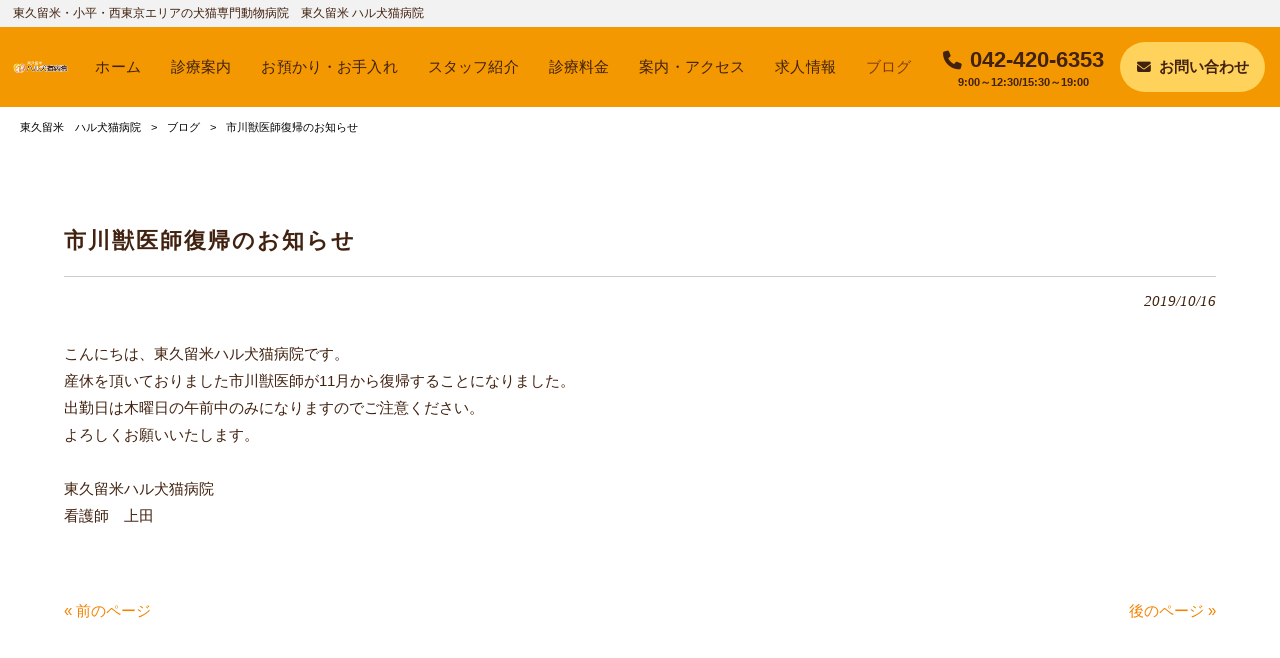

--- FILE ---
content_type: text/html; charset=UTF-8
request_url: https://haru-anim-kurume.com/blog/itikawajyuuishihukkinooshirase191016/
body_size: 12405
content:
<!DOCTYPE html>
<html dir="ltr" lang="ja" prefix="og: https://ogp.me/ns#">
<head>
	<meta charset="UTF-8">
	<meta name="viewport" content="width=device-width,initial-scale=1">
	<meta name="format-detection" content="telephone=no">
	<meta name="referrer" content="strict-origin-when-cross-origin">
	
			<link rel="pingback" href="https://haru-anim-kurume.com/xmlrpc.php">
		<style>img:is([sizes="auto" i], [sizes^="auto," i]) { contain-intrinsic-size: 3000px 1500px }</style>
	
		<!-- All in One SEO 4.9.3 - aioseo.com -->
		<title>市川獣医師復帰のお知らせ | 東久留米 ハル犬猫病院</title>
	<meta name="description" content="こんにちは、東久留米ハル犬猫病院です。 産休を頂いておりました市川獣医師が11月から復帰することになりました。" />
	<meta name="robots" content="max-image-preview:large" />
	<meta name="author" content="hk-mp1130"/>
	<link rel="canonical" href="https://haru-anim-kurume.com/blog/itikawajyuuishihukkinooshirase191016/" />
	<meta name="generator" content="All in One SEO (AIOSEO) 4.9.3" />
		<meta property="og:locale" content="ja_JP" />
		<meta property="og:site_name" content="東久留米　ハル犬猫病院 | 東久留米・小平・西東京エリアの犬猫専門動物病院　東久留米 ハル犬猫病院" />
		<meta property="og:type" content="article" />
		<meta property="og:title" content="市川獣医師復帰のお知らせ | 東久留米 ハル犬猫病院" />
		<meta property="og:description" content="こんにちは、東久留米ハル犬猫病院です。 産休を頂いておりました市川獣医師が11月から復帰することになりました。" />
		<meta property="og:url" content="https://haru-anim-kurume.com/blog/itikawajyuuishihukkinooshirase191016/" />
		<meta property="article:published_time" content="2019-10-16T00:30:46+00:00" />
		<meta property="article:modified_time" content="2019-10-16T00:30:46+00:00" />
		<meta name="twitter:card" content="summary_large_image" />
		<meta name="twitter:title" content="市川獣医師復帰のお知らせ | 東久留米 ハル犬猫病院" />
		<meta name="twitter:description" content="こんにちは、東久留米ハル犬猫病院です。 産休を頂いておりました市川獣医師が11月から復帰することになりました。" />
		<script type="application/ld+json" class="aioseo-schema">
			{"@context":"https:\/\/schema.org","@graph":[{"@type":"BlogPosting","@id":"https:\/\/haru-anim-kurume.com\/blog\/itikawajyuuishihukkinooshirase191016\/#blogposting","name":"\u5e02\u5ddd\u7363\u533b\u5e2b\u5fa9\u5e30\u306e\u304a\u77e5\u3089\u305b | \u6771\u4e45\u7559\u7c73 \u30cf\u30eb\u72ac\u732b\u75c5\u9662","headline":"\u5e02\u5ddd\u7363\u533b\u5e2b\u5fa9\u5e30\u306e\u304a\u77e5\u3089\u305b","author":{"@id":"https:\/\/haru-anim-kurume.com\/author\/hk-mp1130\/#author"},"publisher":{"@id":"https:\/\/haru-anim-kurume.com\/#organization"},"image":{"@type":"ImageObject","url":"https:\/\/haru-anim-kurume.com\/wp-content\/uploads\/haru.jpg","width":300,"height":200},"datePublished":"2019-10-16T09:30:46+09:00","dateModified":"2019-10-16T09:30:46+09:00","inLanguage":"ja","mainEntityOfPage":{"@id":"https:\/\/haru-anim-kurume.com\/blog\/itikawajyuuishihukkinooshirase191016\/#webpage"},"isPartOf":{"@id":"https:\/\/haru-anim-kurume.com\/blog\/itikawajyuuishihukkinooshirase191016\/#webpage"},"articleSection":"\u30d6\u30ed\u30b0"},{"@type":"BreadcrumbList","@id":"https:\/\/haru-anim-kurume.com\/blog\/itikawajyuuishihukkinooshirase191016\/#breadcrumblist","itemListElement":[{"@type":"ListItem","@id":"https:\/\/haru-anim-kurume.com#listItem","position":1,"name":"Home","item":"https:\/\/haru-anim-kurume.com","nextItem":{"@type":"ListItem","@id":"https:\/\/haru-anim-kurume.com\/.\/blog\/#listItem","name":"\u30d6\u30ed\u30b0"}},{"@type":"ListItem","@id":"https:\/\/haru-anim-kurume.com\/.\/blog\/#listItem","position":2,"name":"\u30d6\u30ed\u30b0","item":"https:\/\/haru-anim-kurume.com\/.\/blog\/","nextItem":{"@type":"ListItem","@id":"https:\/\/haru-anim-kurume.com\/blog\/itikawajyuuishihukkinooshirase191016\/#listItem","name":"\u5e02\u5ddd\u7363\u533b\u5e2b\u5fa9\u5e30\u306e\u304a\u77e5\u3089\u305b"},"previousItem":{"@type":"ListItem","@id":"https:\/\/haru-anim-kurume.com#listItem","name":"Home"}},{"@type":"ListItem","@id":"https:\/\/haru-anim-kurume.com\/blog\/itikawajyuuishihukkinooshirase191016\/#listItem","position":3,"name":"\u5e02\u5ddd\u7363\u533b\u5e2b\u5fa9\u5e30\u306e\u304a\u77e5\u3089\u305b","previousItem":{"@type":"ListItem","@id":"https:\/\/haru-anim-kurume.com\/.\/blog\/#listItem","name":"\u30d6\u30ed\u30b0"}}]},{"@type":"Organization","@id":"https:\/\/haru-anim-kurume.com\/#organization","name":"\u6771\u4e45\u7559\u7c73\u3000\u30cf\u30eb\u72ac\u732b\u75c5\u9662","description":"\u6771\u4e45\u7559\u7c73\u30fb\u5c0f\u5e73\u30fb\u897f\u6771\u4eac\u30a8\u30ea\u30a2\u306e\u72ac\u732b\u5c02\u9580\u52d5\u7269\u75c5\u9662\u3000\u6771\u4e45\u7559\u7c73 \u30cf\u30eb\u72ac\u732b\u75c5\u9662","url":"https:\/\/haru-anim-kurume.com\/"},{"@type":"Person","@id":"https:\/\/haru-anim-kurume.com\/author\/hk-mp1130\/#author","url":"https:\/\/haru-anim-kurume.com\/author\/hk-mp1130\/","name":"hk-mp1130","image":{"@type":"ImageObject","@id":"https:\/\/haru-anim-kurume.com\/blog\/itikawajyuuishihukkinooshirase191016\/#authorImage","url":"https:\/\/secure.gravatar.com\/avatar\/1adc7d1591ce9abaa0ce415634d9f1043dffc2e05b8acfcb0e9fc65d60bb2dda?s=96&d=mm&r=g","width":96,"height":96,"caption":"hk-mp1130"}},{"@type":"WebPage","@id":"https:\/\/haru-anim-kurume.com\/blog\/itikawajyuuishihukkinooshirase191016\/#webpage","url":"https:\/\/haru-anim-kurume.com\/blog\/itikawajyuuishihukkinooshirase191016\/","name":"\u5e02\u5ddd\u7363\u533b\u5e2b\u5fa9\u5e30\u306e\u304a\u77e5\u3089\u305b | \u6771\u4e45\u7559\u7c73 \u30cf\u30eb\u72ac\u732b\u75c5\u9662","description":"\u3053\u3093\u306b\u3061\u306f\u3001\u6771\u4e45\u7559\u7c73\u30cf\u30eb\u72ac\u732b\u75c5\u9662\u3067\u3059\u3002 \u7523\u4f11\u3092\u9802\u3044\u3066\u304a\u308a\u307e\u3057\u305f\u5e02\u5ddd\u7363\u533b\u5e2b\u304c11\u6708\u304b\u3089\u5fa9\u5e30\u3059\u308b\u3053\u3068\u306b\u306a\u308a\u307e\u3057\u305f\u3002","inLanguage":"ja","isPartOf":{"@id":"https:\/\/haru-anim-kurume.com\/#website"},"breadcrumb":{"@id":"https:\/\/haru-anim-kurume.com\/blog\/itikawajyuuishihukkinooshirase191016\/#breadcrumblist"},"author":{"@id":"https:\/\/haru-anim-kurume.com\/author\/hk-mp1130\/#author"},"creator":{"@id":"https:\/\/haru-anim-kurume.com\/author\/hk-mp1130\/#author"},"image":{"@type":"ImageObject","url":"https:\/\/haru-anim-kurume.com\/wp-content\/uploads\/haru.jpg","@id":"https:\/\/haru-anim-kurume.com\/blog\/itikawajyuuishihukkinooshirase191016\/#mainImage","width":300,"height":200},"primaryImageOfPage":{"@id":"https:\/\/haru-anim-kurume.com\/blog\/itikawajyuuishihukkinooshirase191016\/#mainImage"},"datePublished":"2019-10-16T09:30:46+09:00","dateModified":"2019-10-16T09:30:46+09:00"},{"@type":"WebSite","@id":"https:\/\/haru-anim-kurume.com\/#website","url":"https:\/\/haru-anim-kurume.com\/","name":"\u6771\u4e45\u7559\u7c73\u3000\u30cf\u30eb\u72ac\u732b\u75c5\u9662","description":"\u6771\u4e45\u7559\u7c73\u30fb\u5c0f\u5e73\u30fb\u897f\u6771\u4eac\u30a8\u30ea\u30a2\u306e\u72ac\u732b\u5c02\u9580\u52d5\u7269\u75c5\u9662\u3000\u6771\u4e45\u7559\u7c73 \u30cf\u30eb\u72ac\u732b\u75c5\u9662","inLanguage":"ja","publisher":{"@id":"https:\/\/haru-anim-kurume.com\/#organization"}}]}
		</script>
		<!-- All in One SEO -->

<link rel="alternate" type="application/rss+xml" title="東久留米　ハル犬猫病院 &raquo; 市川獣医師復帰のお知らせ のコメントのフィード" href="https://haru-anim-kurume.com/blog/itikawajyuuishihukkinooshirase191016/feed/" />
		<!-- This site uses the Google Analytics by MonsterInsights plugin v9.11.1 - Using Analytics tracking - https://www.monsterinsights.com/ -->
							<script src="//www.googletagmanager.com/gtag/js?id=G-4EMHC58H3B"  data-cfasync="false" data-wpfc-render="false" type="text/javascript" async></script>
			<script data-cfasync="false" data-wpfc-render="false" type="text/javascript">
				var mi_version = '9.11.1';
				var mi_track_user = true;
				var mi_no_track_reason = '';
								var MonsterInsightsDefaultLocations = {"page_location":"https:\/\/haru-anim-kurume.com\/blog\/itikawajyuuishihukkinooshirase191016\/"};
								if ( typeof MonsterInsightsPrivacyGuardFilter === 'function' ) {
					var MonsterInsightsLocations = (typeof MonsterInsightsExcludeQuery === 'object') ? MonsterInsightsPrivacyGuardFilter( MonsterInsightsExcludeQuery ) : MonsterInsightsPrivacyGuardFilter( MonsterInsightsDefaultLocations );
				} else {
					var MonsterInsightsLocations = (typeof MonsterInsightsExcludeQuery === 'object') ? MonsterInsightsExcludeQuery : MonsterInsightsDefaultLocations;
				}

								var disableStrs = [
										'ga-disable-G-4EMHC58H3B',
									];

				/* Function to detect opted out users */
				function __gtagTrackerIsOptedOut() {
					for (var index = 0; index < disableStrs.length; index++) {
						if (document.cookie.indexOf(disableStrs[index] + '=true') > -1) {
							return true;
						}
					}

					return false;
				}

				/* Disable tracking if the opt-out cookie exists. */
				if (__gtagTrackerIsOptedOut()) {
					for (var index = 0; index < disableStrs.length; index++) {
						window[disableStrs[index]] = true;
					}
				}

				/* Opt-out function */
				function __gtagTrackerOptout() {
					for (var index = 0; index < disableStrs.length; index++) {
						document.cookie = disableStrs[index] + '=true; expires=Thu, 31 Dec 2099 23:59:59 UTC; path=/';
						window[disableStrs[index]] = true;
					}
				}

				if ('undefined' === typeof gaOptout) {
					function gaOptout() {
						__gtagTrackerOptout();
					}
				}
								window.dataLayer = window.dataLayer || [];

				window.MonsterInsightsDualTracker = {
					helpers: {},
					trackers: {},
				};
				if (mi_track_user) {
					function __gtagDataLayer() {
						dataLayer.push(arguments);
					}

					function __gtagTracker(type, name, parameters) {
						if (!parameters) {
							parameters = {};
						}

						if (parameters.send_to) {
							__gtagDataLayer.apply(null, arguments);
							return;
						}

						if (type === 'event') {
														parameters.send_to = monsterinsights_frontend.v4_id;
							var hookName = name;
							if (typeof parameters['event_category'] !== 'undefined') {
								hookName = parameters['event_category'] + ':' + name;
							}

							if (typeof MonsterInsightsDualTracker.trackers[hookName] !== 'undefined') {
								MonsterInsightsDualTracker.trackers[hookName](parameters);
							} else {
								__gtagDataLayer('event', name, parameters);
							}
							
						} else {
							__gtagDataLayer.apply(null, arguments);
						}
					}

					__gtagTracker('js', new Date());
					__gtagTracker('set', {
						'developer_id.dZGIzZG': true,
											});
					if ( MonsterInsightsLocations.page_location ) {
						__gtagTracker('set', MonsterInsightsLocations);
					}
										__gtagTracker('config', 'G-4EMHC58H3B', {"forceSSL":"true","link_attribution":"true"} );
										window.gtag = __gtagTracker;										(function () {
						/* https://developers.google.com/analytics/devguides/collection/analyticsjs/ */
						/* ga and __gaTracker compatibility shim. */
						var noopfn = function () {
							return null;
						};
						var newtracker = function () {
							return new Tracker();
						};
						var Tracker = function () {
							return null;
						};
						var p = Tracker.prototype;
						p.get = noopfn;
						p.set = noopfn;
						p.send = function () {
							var args = Array.prototype.slice.call(arguments);
							args.unshift('send');
							__gaTracker.apply(null, args);
						};
						var __gaTracker = function () {
							var len = arguments.length;
							if (len === 0) {
								return;
							}
							var f = arguments[len - 1];
							if (typeof f !== 'object' || f === null || typeof f.hitCallback !== 'function') {
								if ('send' === arguments[0]) {
									var hitConverted, hitObject = false, action;
									if ('event' === arguments[1]) {
										if ('undefined' !== typeof arguments[3]) {
											hitObject = {
												'eventAction': arguments[3],
												'eventCategory': arguments[2],
												'eventLabel': arguments[4],
												'value': arguments[5] ? arguments[5] : 1,
											}
										}
									}
									if ('pageview' === arguments[1]) {
										if ('undefined' !== typeof arguments[2]) {
											hitObject = {
												'eventAction': 'page_view',
												'page_path': arguments[2],
											}
										}
									}
									if (typeof arguments[2] === 'object') {
										hitObject = arguments[2];
									}
									if (typeof arguments[5] === 'object') {
										Object.assign(hitObject, arguments[5]);
									}
									if ('undefined' !== typeof arguments[1].hitType) {
										hitObject = arguments[1];
										if ('pageview' === hitObject.hitType) {
											hitObject.eventAction = 'page_view';
										}
									}
									if (hitObject) {
										action = 'timing' === arguments[1].hitType ? 'timing_complete' : hitObject.eventAction;
										hitConverted = mapArgs(hitObject);
										__gtagTracker('event', action, hitConverted);
									}
								}
								return;
							}

							function mapArgs(args) {
								var arg, hit = {};
								var gaMap = {
									'eventCategory': 'event_category',
									'eventAction': 'event_action',
									'eventLabel': 'event_label',
									'eventValue': 'event_value',
									'nonInteraction': 'non_interaction',
									'timingCategory': 'event_category',
									'timingVar': 'name',
									'timingValue': 'value',
									'timingLabel': 'event_label',
									'page': 'page_path',
									'location': 'page_location',
									'title': 'page_title',
									'referrer' : 'page_referrer',
								};
								for (arg in args) {
																		if (!(!args.hasOwnProperty(arg) || !gaMap.hasOwnProperty(arg))) {
										hit[gaMap[arg]] = args[arg];
									} else {
										hit[arg] = args[arg];
									}
								}
								return hit;
							}

							try {
								f.hitCallback();
							} catch (ex) {
							}
						};
						__gaTracker.create = newtracker;
						__gaTracker.getByName = newtracker;
						__gaTracker.getAll = function () {
							return [];
						};
						__gaTracker.remove = noopfn;
						__gaTracker.loaded = true;
						window['__gaTracker'] = __gaTracker;
					})();
									} else {
										console.log("");
					(function () {
						function __gtagTracker() {
							return null;
						}

						window['__gtagTracker'] = __gtagTracker;
						window['gtag'] = __gtagTracker;
					})();
									}
			</script>
							<!-- / Google Analytics by MonsterInsights -->
		<script type="text/javascript">
/* <![CDATA[ */
window._wpemojiSettings = {"baseUrl":"https:\/\/s.w.org\/images\/core\/emoji\/16.0.1\/72x72\/","ext":".png","svgUrl":"https:\/\/s.w.org\/images\/core\/emoji\/16.0.1\/svg\/","svgExt":".svg","source":{"concatemoji":"https:\/\/haru-anim-kurume.com\/wp-includes\/js\/wp-emoji-release.min.js"}};
/*! This file is auto-generated */
!function(s,n){var o,i,e;function c(e){try{var t={supportTests:e,timestamp:(new Date).valueOf()};sessionStorage.setItem(o,JSON.stringify(t))}catch(e){}}function p(e,t,n){e.clearRect(0,0,e.canvas.width,e.canvas.height),e.fillText(t,0,0);var t=new Uint32Array(e.getImageData(0,0,e.canvas.width,e.canvas.height).data),a=(e.clearRect(0,0,e.canvas.width,e.canvas.height),e.fillText(n,0,0),new Uint32Array(e.getImageData(0,0,e.canvas.width,e.canvas.height).data));return t.every(function(e,t){return e===a[t]})}function u(e,t){e.clearRect(0,0,e.canvas.width,e.canvas.height),e.fillText(t,0,0);for(var n=e.getImageData(16,16,1,1),a=0;a<n.data.length;a++)if(0!==n.data[a])return!1;return!0}function f(e,t,n,a){switch(t){case"flag":return n(e,"\ud83c\udff3\ufe0f\u200d\u26a7\ufe0f","\ud83c\udff3\ufe0f\u200b\u26a7\ufe0f")?!1:!n(e,"\ud83c\udde8\ud83c\uddf6","\ud83c\udde8\u200b\ud83c\uddf6")&&!n(e,"\ud83c\udff4\udb40\udc67\udb40\udc62\udb40\udc65\udb40\udc6e\udb40\udc67\udb40\udc7f","\ud83c\udff4\u200b\udb40\udc67\u200b\udb40\udc62\u200b\udb40\udc65\u200b\udb40\udc6e\u200b\udb40\udc67\u200b\udb40\udc7f");case"emoji":return!a(e,"\ud83e\udedf")}return!1}function g(e,t,n,a){var r="undefined"!=typeof WorkerGlobalScope&&self instanceof WorkerGlobalScope?new OffscreenCanvas(300,150):s.createElement("canvas"),o=r.getContext("2d",{willReadFrequently:!0}),i=(o.textBaseline="top",o.font="600 32px Arial",{});return e.forEach(function(e){i[e]=t(o,e,n,a)}),i}function t(e){var t=s.createElement("script");t.src=e,t.defer=!0,s.head.appendChild(t)}"undefined"!=typeof Promise&&(o="wpEmojiSettingsSupports",i=["flag","emoji"],n.supports={everything:!0,everythingExceptFlag:!0},e=new Promise(function(e){s.addEventListener("DOMContentLoaded",e,{once:!0})}),new Promise(function(t){var n=function(){try{var e=JSON.parse(sessionStorage.getItem(o));if("object"==typeof e&&"number"==typeof e.timestamp&&(new Date).valueOf()<e.timestamp+604800&&"object"==typeof e.supportTests)return e.supportTests}catch(e){}return null}();if(!n){if("undefined"!=typeof Worker&&"undefined"!=typeof OffscreenCanvas&&"undefined"!=typeof URL&&URL.createObjectURL&&"undefined"!=typeof Blob)try{var e="postMessage("+g.toString()+"("+[JSON.stringify(i),f.toString(),p.toString(),u.toString()].join(",")+"));",a=new Blob([e],{type:"text/javascript"}),r=new Worker(URL.createObjectURL(a),{name:"wpTestEmojiSupports"});return void(r.onmessage=function(e){c(n=e.data),r.terminate(),t(n)})}catch(e){}c(n=g(i,f,p,u))}t(n)}).then(function(e){for(var t in e)n.supports[t]=e[t],n.supports.everything=n.supports.everything&&n.supports[t],"flag"!==t&&(n.supports.everythingExceptFlag=n.supports.everythingExceptFlag&&n.supports[t]);n.supports.everythingExceptFlag=n.supports.everythingExceptFlag&&!n.supports.flag,n.DOMReady=!1,n.readyCallback=function(){n.DOMReady=!0}}).then(function(){return e}).then(function(){var e;n.supports.everything||(n.readyCallback(),(e=n.source||{}).concatemoji?t(e.concatemoji):e.wpemoji&&e.twemoji&&(t(e.twemoji),t(e.wpemoji)))}))}((window,document),window._wpemojiSettings);
/* ]]> */
</script>
<!-- <link rel='stylesheet' id='main-style-css' href='https://haru-anim-kurume.com/wp-content/themes/mrp/style.css' type='text/css' media='all' /> -->
<!-- <link rel='stylesheet' id='custom-style-css' href='https://haru-anim-kurume.com/wp-content/themes/mrp/css/custom.min.css' type='text/css' media='all' /> -->
<!-- <link rel='stylesheet' id='animate-style-css' href='https://haru-anim-kurume.com/wp-content/themes/mrp/css/animate.css' type='text/css' media='all' /> -->
<!-- <link rel='stylesheet' id='old-child-theme-style-css' href='https://haru-anim-kurume.com/wp-content/themes/mrp/css/designcode.css' type='text/css' media='all' /> -->
<link rel="stylesheet" type="text/css" href="//haru-anim-kurume.com/wp-content/cache/wpfc-minified/9lfo50v1/aadyy.css" media="all"/>
<style id='wp-emoji-styles-inline-css' type='text/css'>

	img.wp-smiley, img.emoji {
		display: inline !important;
		border: none !important;
		box-shadow: none !important;
		height: 1em !important;
		width: 1em !important;
		margin: 0 0.07em !important;
		vertical-align: -0.1em !important;
		background: none !important;
		padding: 0 !important;
	}
</style>
<style id='classic-theme-styles-inline-css' type='text/css'>
/*! This file is auto-generated */
.wp-block-button__link{color:#fff;background-color:#32373c;border-radius:9999px;box-shadow:none;text-decoration:none;padding:calc(.667em + 2px) calc(1.333em + 2px);font-size:1.125em}.wp-block-file__button{background:#32373c;color:#fff;text-decoration:none}
</style>
<!-- <link rel='stylesheet' id='aioseo/css/src/vue/standalone/blocks/table-of-contents/global.scss-css' href='https://haru-anim-kurume.com/wp-content/plugins/all-in-one-seo-pack/dist/Lite/assets/css/table-of-contents/global.e90f6d47.css' type='text/css' media='all' /> -->
<link rel="stylesheet" type="text/css" href="//haru-anim-kurume.com/wp-content/cache/wpfc-minified/kbqyob71/w584.css" media="all"/>
<style id='global-styles-inline-css' type='text/css'>
:root{--wp--preset--aspect-ratio--square: 1;--wp--preset--aspect-ratio--4-3: 4/3;--wp--preset--aspect-ratio--3-4: 3/4;--wp--preset--aspect-ratio--3-2: 3/2;--wp--preset--aspect-ratio--2-3: 2/3;--wp--preset--aspect-ratio--16-9: 16/9;--wp--preset--aspect-ratio--9-16: 9/16;--wp--preset--color--black: #000000;--wp--preset--color--cyan-bluish-gray: #abb8c3;--wp--preset--color--white: #ffffff;--wp--preset--color--pale-pink: #f78da7;--wp--preset--color--vivid-red: #cf2e2e;--wp--preset--color--luminous-vivid-orange: #ff6900;--wp--preset--color--luminous-vivid-amber: #fcb900;--wp--preset--color--light-green-cyan: #7bdcb5;--wp--preset--color--vivid-green-cyan: #00d084;--wp--preset--color--pale-cyan-blue: #8ed1fc;--wp--preset--color--vivid-cyan-blue: #0693e3;--wp--preset--color--vivid-purple: #9b51e0;--wp--preset--gradient--vivid-cyan-blue-to-vivid-purple: linear-gradient(135deg,rgba(6,147,227,1) 0%,rgb(155,81,224) 100%);--wp--preset--gradient--light-green-cyan-to-vivid-green-cyan: linear-gradient(135deg,rgb(122,220,180) 0%,rgb(0,208,130) 100%);--wp--preset--gradient--luminous-vivid-amber-to-luminous-vivid-orange: linear-gradient(135deg,rgba(252,185,0,1) 0%,rgba(255,105,0,1) 100%);--wp--preset--gradient--luminous-vivid-orange-to-vivid-red: linear-gradient(135deg,rgba(255,105,0,1) 0%,rgb(207,46,46) 100%);--wp--preset--gradient--very-light-gray-to-cyan-bluish-gray: linear-gradient(135deg,rgb(238,238,238) 0%,rgb(169,184,195) 100%);--wp--preset--gradient--cool-to-warm-spectrum: linear-gradient(135deg,rgb(74,234,220) 0%,rgb(151,120,209) 20%,rgb(207,42,186) 40%,rgb(238,44,130) 60%,rgb(251,105,98) 80%,rgb(254,248,76) 100%);--wp--preset--gradient--blush-light-purple: linear-gradient(135deg,rgb(255,206,236) 0%,rgb(152,150,240) 100%);--wp--preset--gradient--blush-bordeaux: linear-gradient(135deg,rgb(254,205,165) 0%,rgb(254,45,45) 50%,rgb(107,0,62) 100%);--wp--preset--gradient--luminous-dusk: linear-gradient(135deg,rgb(255,203,112) 0%,rgb(199,81,192) 50%,rgb(65,88,208) 100%);--wp--preset--gradient--pale-ocean: linear-gradient(135deg,rgb(255,245,203) 0%,rgb(182,227,212) 50%,rgb(51,167,181) 100%);--wp--preset--gradient--electric-grass: linear-gradient(135deg,rgb(202,248,128) 0%,rgb(113,206,126) 100%);--wp--preset--gradient--midnight: linear-gradient(135deg,rgb(2,3,129) 0%,rgb(40,116,252) 100%);--wp--preset--font-size--small: 13px;--wp--preset--font-size--medium: 20px;--wp--preset--font-size--large: 36px;--wp--preset--font-size--x-large: 42px;--wp--preset--spacing--20: 0.44rem;--wp--preset--spacing--30: 0.67rem;--wp--preset--spacing--40: 1rem;--wp--preset--spacing--50: 1.5rem;--wp--preset--spacing--60: 2.25rem;--wp--preset--spacing--70: 3.38rem;--wp--preset--spacing--80: 5.06rem;--wp--preset--shadow--natural: 6px 6px 9px rgba(0, 0, 0, 0.2);--wp--preset--shadow--deep: 12px 12px 50px rgba(0, 0, 0, 0.4);--wp--preset--shadow--sharp: 6px 6px 0px rgba(0, 0, 0, 0.2);--wp--preset--shadow--outlined: 6px 6px 0px -3px rgba(255, 255, 255, 1), 6px 6px rgba(0, 0, 0, 1);--wp--preset--shadow--crisp: 6px 6px 0px rgba(0, 0, 0, 1);}:where(.is-layout-flex){gap: 0.5em;}:where(.is-layout-grid){gap: 0.5em;}body .is-layout-flex{display: flex;}.is-layout-flex{flex-wrap: wrap;align-items: center;}.is-layout-flex > :is(*, div){margin: 0;}body .is-layout-grid{display: grid;}.is-layout-grid > :is(*, div){margin: 0;}:where(.wp-block-columns.is-layout-flex){gap: 2em;}:where(.wp-block-columns.is-layout-grid){gap: 2em;}:where(.wp-block-post-template.is-layout-flex){gap: 1.25em;}:where(.wp-block-post-template.is-layout-grid){gap: 1.25em;}.has-black-color{color: var(--wp--preset--color--black) !important;}.has-cyan-bluish-gray-color{color: var(--wp--preset--color--cyan-bluish-gray) !important;}.has-white-color{color: var(--wp--preset--color--white) !important;}.has-pale-pink-color{color: var(--wp--preset--color--pale-pink) !important;}.has-vivid-red-color{color: var(--wp--preset--color--vivid-red) !important;}.has-luminous-vivid-orange-color{color: var(--wp--preset--color--luminous-vivid-orange) !important;}.has-luminous-vivid-amber-color{color: var(--wp--preset--color--luminous-vivid-amber) !important;}.has-light-green-cyan-color{color: var(--wp--preset--color--light-green-cyan) !important;}.has-vivid-green-cyan-color{color: var(--wp--preset--color--vivid-green-cyan) !important;}.has-pale-cyan-blue-color{color: var(--wp--preset--color--pale-cyan-blue) !important;}.has-vivid-cyan-blue-color{color: var(--wp--preset--color--vivid-cyan-blue) !important;}.has-vivid-purple-color{color: var(--wp--preset--color--vivid-purple) !important;}.has-black-background-color{background-color: var(--wp--preset--color--black) !important;}.has-cyan-bluish-gray-background-color{background-color: var(--wp--preset--color--cyan-bluish-gray) !important;}.has-white-background-color{background-color: var(--wp--preset--color--white) !important;}.has-pale-pink-background-color{background-color: var(--wp--preset--color--pale-pink) !important;}.has-vivid-red-background-color{background-color: var(--wp--preset--color--vivid-red) !important;}.has-luminous-vivid-orange-background-color{background-color: var(--wp--preset--color--luminous-vivid-orange) !important;}.has-luminous-vivid-amber-background-color{background-color: var(--wp--preset--color--luminous-vivid-amber) !important;}.has-light-green-cyan-background-color{background-color: var(--wp--preset--color--light-green-cyan) !important;}.has-vivid-green-cyan-background-color{background-color: var(--wp--preset--color--vivid-green-cyan) !important;}.has-pale-cyan-blue-background-color{background-color: var(--wp--preset--color--pale-cyan-blue) !important;}.has-vivid-cyan-blue-background-color{background-color: var(--wp--preset--color--vivid-cyan-blue) !important;}.has-vivid-purple-background-color{background-color: var(--wp--preset--color--vivid-purple) !important;}.has-black-border-color{border-color: var(--wp--preset--color--black) !important;}.has-cyan-bluish-gray-border-color{border-color: var(--wp--preset--color--cyan-bluish-gray) !important;}.has-white-border-color{border-color: var(--wp--preset--color--white) !important;}.has-pale-pink-border-color{border-color: var(--wp--preset--color--pale-pink) !important;}.has-vivid-red-border-color{border-color: var(--wp--preset--color--vivid-red) !important;}.has-luminous-vivid-orange-border-color{border-color: var(--wp--preset--color--luminous-vivid-orange) !important;}.has-luminous-vivid-amber-border-color{border-color: var(--wp--preset--color--luminous-vivid-amber) !important;}.has-light-green-cyan-border-color{border-color: var(--wp--preset--color--light-green-cyan) !important;}.has-vivid-green-cyan-border-color{border-color: var(--wp--preset--color--vivid-green-cyan) !important;}.has-pale-cyan-blue-border-color{border-color: var(--wp--preset--color--pale-cyan-blue) !important;}.has-vivid-cyan-blue-border-color{border-color: var(--wp--preset--color--vivid-cyan-blue) !important;}.has-vivid-purple-border-color{border-color: var(--wp--preset--color--vivid-purple) !important;}.has-vivid-cyan-blue-to-vivid-purple-gradient-background{background: var(--wp--preset--gradient--vivid-cyan-blue-to-vivid-purple) !important;}.has-light-green-cyan-to-vivid-green-cyan-gradient-background{background: var(--wp--preset--gradient--light-green-cyan-to-vivid-green-cyan) !important;}.has-luminous-vivid-amber-to-luminous-vivid-orange-gradient-background{background: var(--wp--preset--gradient--luminous-vivid-amber-to-luminous-vivid-orange) !important;}.has-luminous-vivid-orange-to-vivid-red-gradient-background{background: var(--wp--preset--gradient--luminous-vivid-orange-to-vivid-red) !important;}.has-very-light-gray-to-cyan-bluish-gray-gradient-background{background: var(--wp--preset--gradient--very-light-gray-to-cyan-bluish-gray) !important;}.has-cool-to-warm-spectrum-gradient-background{background: var(--wp--preset--gradient--cool-to-warm-spectrum) !important;}.has-blush-light-purple-gradient-background{background: var(--wp--preset--gradient--blush-light-purple) !important;}.has-blush-bordeaux-gradient-background{background: var(--wp--preset--gradient--blush-bordeaux) !important;}.has-luminous-dusk-gradient-background{background: var(--wp--preset--gradient--luminous-dusk) !important;}.has-pale-ocean-gradient-background{background: var(--wp--preset--gradient--pale-ocean) !important;}.has-electric-grass-gradient-background{background: var(--wp--preset--gradient--electric-grass) !important;}.has-midnight-gradient-background{background: var(--wp--preset--gradient--midnight) !important;}.has-small-font-size{font-size: var(--wp--preset--font-size--small) !important;}.has-medium-font-size{font-size: var(--wp--preset--font-size--medium) !important;}.has-large-font-size{font-size: var(--wp--preset--font-size--large) !important;}.has-x-large-font-size{font-size: var(--wp--preset--font-size--x-large) !important;}
:where(.wp-block-post-template.is-layout-flex){gap: 1.25em;}:where(.wp-block-post-template.is-layout-grid){gap: 1.25em;}
:where(.wp-block-columns.is-layout-flex){gap: 2em;}:where(.wp-block-columns.is-layout-grid){gap: 2em;}
:root :where(.wp-block-pullquote){font-size: 1.5em;line-height: 1.6;}
</style>
<!-- <link rel='stylesheet' id='contact-form-7-css' href='https://haru-anim-kurume.com/wp-content/plugins/contact-form-7/includes/css/styles.css' type='text/css' media='all' /> -->
<!-- <link rel='stylesheet' id='scroll-top-css-css' href='https://haru-anim-kurume.com/wp-content/plugins/scroll-top/assets/css/scroll-top.css' type='text/css' media='all' /> -->
<!-- <link rel='stylesheet' id='morph-child-style-css' href='https://haru-anim-kurume.com/wp-content/themes/mrp-child/style.css' type='text/css' media='all' /> -->
<!-- <link rel='stylesheet' id='fontawesome-all-css' href='https://haru-anim-kurume.com/wp-content/themes/mrp/font/FontAwesome/css/all.min.css' type='text/css' media='all' /> -->
<!-- <link rel='stylesheet' id='fontawesome-v4-shims-css' href='https://haru-anim-kurume.com/wp-content/themes/mrp/font/FontAwesome/css/v4-shims.min.css' type='text/css' media='all' /> -->
<!-- <link rel='stylesheet' id='iajcf-frontend-css' href='https://haru-anim-kurume.com/wp-content/plugins/morph-extension-system/extensions/image-auth-japanese-version-for-contactform7/css/frontend.css' type='text/css' media='all' /> -->
<!-- <link rel='stylesheet' id='slb_core-css' href='https://haru-anim-kurume.com/wp-content/plugins/simple-lightbox/client/css/app.css' type='text/css' media='all' /> -->
<link rel="stylesheet" type="text/css" href="//haru-anim-kurume.com/wp-content/cache/wpfc-minified/g12a4bkl/4f6b9.css" media="all"/>
<script src='//haru-anim-kurume.com/wp-content/cache/wpfc-minified/974ah3dw/aadyy.js' type="text/javascript"></script>
<!-- <script type="text/javascript" src="https://haru-anim-kurume.com/wp-content/plugins/google-analytics-for-wordpress/assets/js/frontend-gtag.min.js" id="monsterinsights-frontend-script-js" async="async" data-wp-strategy="async"></script> -->
<script data-cfasync="false" data-wpfc-render="false" type="text/javascript" id='monsterinsights-frontend-script-js-extra'>/* <![CDATA[ */
var monsterinsights_frontend = {"js_events_tracking":"true","download_extensions":"doc,pdf,ppt,zip,xls,docx,pptx,xlsx","inbound_paths":"[]","home_url":"https:\/\/haru-anim-kurume.com","hash_tracking":"false","v4_id":"G-4EMHC58H3B"};/* ]]> */
</script>
<script src='//haru-anim-kurume.com/wp-content/cache/wpfc-minified/fs6w1z08/aadyy.js' type="text/javascript"></script>
<!-- <script type="text/javascript" src="https://haru-anim-kurume.com/wp-includes/js/jquery/jquery.min.js" id="jquery-core-js"></script> -->
<!-- <script type="text/javascript" src="https://haru-anim-kurume.com/wp-includes/js/jquery/jquery-migrate.min.js" id="jquery-migrate-js"></script> -->
<!-- <script type="text/javascript" src="https://haru-anim-kurume.com/wp-content/themes/mrp/js/nav-accord.js" id="nav-accord-js"></script> -->
<!-- <script type="text/javascript" src="https://haru-anim-kurume.com/wp-content/themes/mrp/js/smoothscroll.js" id="smoothscroll-js"></script> -->
<!-- <script type="text/javascript" src="https://haru-anim-kurume.com/wp-content/themes/mrp/js/wow.min.js" id="wow-js"></script> -->
<!-- <script type="text/javascript" src="https://haru-anim-kurume.com/wp-content/themes/mrp/js/effect.js" id="effect-js"></script> -->
<!-- <script type="text/javascript" src="https://haru-anim-kurume.com/wp-content/themes/mrp/js/css_browser_selector.js" id="css_browser_selector-js"></script> -->
<link rel="https://api.w.org/" href="https://haru-anim-kurume.com/wp-json/" /><link rel="alternate" title="JSON" type="application/json" href="https://haru-anim-kurume.com/wp-json/wp/v2/posts/2325" /><link rel="EditURI" type="application/rsd+xml" title="RSD" href="https://haru-anim-kurume.com/xmlrpc.php?rsd" />
<link rel="alternate" title="oEmbed (JSON)" type="application/json+oembed" href="https://haru-anim-kurume.com/wp-json/oembed/1.0/embed?url=https%3A%2F%2Fharu-anim-kurume.com%2Fblog%2Fitikawajyuuishihukkinooshirase191016%2F" />
<link rel="alternate" title="oEmbed (XML)" type="text/xml+oembed" href="https://haru-anim-kurume.com/wp-json/oembed/1.0/embed?url=https%3A%2F%2Fharu-anim-kurume.com%2Fblog%2Fitikawajyuuishihukkinooshirase191016%2F&#038;format=xml" />
<!-- Scroll To Top -->
<style id="scrolltop-custom-style">
		#scrollUp {border-radius:3px;opacity:0.7;bottom:20px;right:20px;background:#000000;;}
		#scrollUp:hover{opacity:1;}
        .top-icon{stroke:#ffffff;}
        
		
		</style>
<!-- End Scroll Top - https://wordpress.org/plugins/scroll-top/ -->
	</head>
<body class="wp-singular post-template-default single single-post postid-2325 single-format-standard wp-theme-mrp wp-child-theme-mrp-child metaslider-plugin cat-blog">
					<div id="header-upper">
	<div class="header__catchphrase">	<div class="bg">
		<div class="inner">
			<p class="description">東久留米・小平・西東京エリアの犬猫専門動物病院　東久留米 ハル犬猫病院</p>		</div>
	</div>
</div>
</div>
<header id="header" role="banner">
	<div class="inner site-header">
		<div id="header-layout">
			<div class="logo">	
	<a href="https://haru-anim-kurume.com" title="東久留米　ハル犬猫病院" rel="home">
	<img src="https://haru-anim-kurume.com/wp-content/uploads/logo.png" alt="東久留米　ハル犬猫病院">
</a>
	</div>
			<div class="header__nav-contact">
				<nav id="mainNav">
					<div class="inner">
						<a class="menu" id="menu"><span>MENU</span></a>
						<div class="panel nav-effect"><ul><li id="menu-item-5" class="menu-item menu-item-type-post_type menu-item-object-page menu-item-home"><a href="https://haru-anim-kurume.com/"><b>ホーム</b></a></li>
<li id="menu-item-3640" class="menu-item menu-item-type-custom menu-item-object-custom menu-item-has-children"><a><b>診療案内</b></a>
<ul class="sub-menu">
	<li id="menu-item-3505" class="menu-item menu-item-type-post_type menu-item-object-page"><a href="https://haru-anim-kurume.com/ippannsinnryou/">一般診療</a></li>
	<li id="menu-item-3504" class="menu-item menu-item-type-post_type menu-item-object-page"><a href="https://haru-anim-kurume.com/cancer/">腫瘍科（がん）診療</a></li>
	<li id="menu-item-3503" class="menu-item menu-item-type-post_type menu-item-object-page"><a href="https://haru-anim-kurume.com/shinzou/">循環器科（心臓）診療</a></li>
	<li id="menu-item-3502" class="menu-item menu-item-type-post_type menu-item-object-page"><a href="https://haru-anim-kurume.com/eye/">眼科診療</a></li>
	<li id="menu-item-3501" class="menu-item menu-item-type-post_type menu-item-object-page"><a href="https://haru-anim-kurume.com/advanced/">先進獣医療</a></li>
	<li id="menu-item-3500" class="menu-item menu-item-type-post_type menu-item-object-page"><a href="https://haru-anim-kurume.com/yakan/">夜間救急</a></li>
	<li id="menu-item-3499" class="menu-item menu-item-type-post_type menu-item-object-page"><a href="https://haru-anim-kurume.com/inspection/">ペットドック</a></li>
	<li id="menu-item-3498" class="menu-item menu-item-type-post_type menu-item-object-page"><a href="https://haru-anim-kurume.com/operation/">不妊手術</a></li>
	<li id="menu-item-3690" class="menu-item menu-item-type-post_type menu-item-object-page"><a href="https://haru-anim-kurume.com/fip/">猫伝染性腹膜炎（FIP）</a></li>
</ul>
</li>
<li id="menu-item-3750" class="menu-item menu-item-type-custom menu-item-object-custom menu-item-has-children"><a><b>お預かり・お手入れ</b></a>
<ul class="sub-menu">
	<li id="menu-item-3754" class="menu-item menu-item-type-post_type menu-item-object-page"><a href="https://haru-anim-kurume.com/trimming-2/">トリミング</a></li>
	<li id="menu-item-3753" class="menu-item menu-item-type-post_type menu-item-object-page"><a href="https://haru-anim-kurume.com/hotel/">ペットホテル</a></li>
</ul>
</li>
<li id="menu-item-3490" class="menu-item menu-item-type-post_type menu-item-object-page"><a href="https://haru-anim-kurume.com/staff/"><b>スタッフ紹介</b></a></li>
<li id="menu-item-3491" class="menu-item menu-item-type-post_type menu-item-object-page"><a href="https://haru-anim-kurume.com/fees/"><b>診療料金</b></a></li>
<li id="menu-item-3492" class="menu-item menu-item-type-post_type menu-item-object-page"><a href="https://haru-anim-kurume.com/about/"><b>案内・アクセス</b></a></li>
<li id="menu-item-3493" class="menu-item menu-item-type-post_type menu-item-object-page"><a href="https://haru-anim-kurume.com/recruit/"><b>求人情報</b></a></li>
<li id="menu-item-3915" class="menu-item menu-item-type-taxonomy menu-item-object-category current-post-ancestor current-menu-parent current-post-parent"><a href="https://haru-anim-kurume.com/./blog/"><b>ブログ</b></a></li>
</ul></div>
					</div>
				</nav>
				<ul class="header__contact">
					<li>
						<a href="tel:042-420-6353" class="head_btn tel_btn"><span>042-420-6353</span><span class="note"><b></b>9:00～12:30/15:30～19:00</span></a>
					</li>
					<li>
						<a href="/contact/" class="head_btn mail_btn"><span>お問い合わせ</span></a>
					</li>
				</ul>
			</div>
		</div>
	</div>
</header>
 		<!-- breadcrumb -->
		<div id="breadcrumb" class="clearfix">
		<nav aria-label="breadcrumb">
			<ul class="breadcrumb" itemscope itemtype="https://schema.org/BreadcrumbList">
				<li class="breadcrumb-item" itemprop="itemListElement" itemscope itemtype="https://schema.org/ListItem"><a itemprop="item" href="https://haru-anim-kurume.com"><span itemprop="name">東久留米　ハル犬猫病院</span></a><meta itemprop="position" content="1" /></li><li class="breadcrumb-item separator">&gt;</li><li class="breadcrumb-item" itemprop="itemListElement" itemscope itemtype="https://schema.org/ListItem"><a itemprop="item" href="https://haru-anim-kurume.com/./blog/"><span itemprop="name">ブログ</span></a><meta itemprop="position" content="2" /></li><li class="breadcrumb-item separator">&gt;</li><li class="breadcrumb-item" itemprop="itemListElement" itemscope itemtype="https://schema.org/ListItem"><span itemprop="name">市川獣医師復帰のお知らせ</span><meta itemprop="position" content="3" /></li>			</ul>
		</nav>
	</div>
<!-- end/breadcrumb -->
<div id="wrapper">
<div id="content" 
	class="wide">
<!--single-->

<section>
		<article id="post-2325" class="content post-2325 post type-post status-publish format-standard has-post-thumbnail hentry category-blog">
		<header>
			<h1 class="title first"><span>
				市川獣医師復帰のお知らせ				</span></h1>
			<p class="dateLabel">
				<time datetime="2019-10-16">
					2019/10/16				</time>
		</header>
		<div class="post">
			<p>こんにちは、東久留米ハル犬猫病院です。</p>
<p>産休を頂いておりました市川獣医師が11月から復帰することになりました。</p>
<p>出勤日は木曜日の午前中のみになりますのでご注意ください。</p>
<p>よろしくお願いいたします。</p>
<p>&nbsp;</p>
<p>東久留米ハル犬猫病院</p>
<p>看護師　上田</p>		</div>
				</article>
				<div class="pagenav"> <span class="prev">
		<a href="https://haru-anim-kurume.com/blog/firariayobouyakunosyoutai191015/" rel="prev">&laquo; 前のページ</a>		</span> <span class="next">
		<a href="https://haru-anim-kurume.com/blog/oyatunoryouoosugimasenka191018/" rel="next">後のページ &raquo;</a>		</span> </div>
	</section>

</div>
<!-- / content -->
</div>
<!-- / wrapper -->
<footer id="footer">
	<div class="inner">
		<div class="footer__logo mb1">	<a href="https://haru-anim-kurume.com" title="東久留米　ハル犬猫病院" rel="home">
	<img src="https://haru-anim-kurume.com/wp-content/uploads/logo.png" alt="東久留米　ハル犬猫病院">
</a>
	</div>
		<p class="mb1">所在地：〒203-0032 東京都東久留米市前沢3-10-30<br>
		電話：042-420-6353<br>
		診療時間：<br>
		【一般外来】9:00～12:30/15:30～19:00<br>
		【処置・手術】12:30～15:30</p>
		<div class="socialicon mb3"><ul><li><a href='https://www.facebook.com/login/?next=https%3A%2F%2Fwww.facebook.com%2F%25E6%259D%25B1%25E4%25B9%2585%25E7%2595%2599%25E7%25B1%25B3%25E3%2583%258F%25E3%2583%25AB%25E7%258A%25AC%25E7%258C%25AB%25E7%2597%2585%25E9%2599%25A2-847278998733592%2F' target='_blank'><i class='fa-brands fa-facebook fa-2x' aria-hidden='true'></i></a></li><li><a href='https://x.com/i/flow/login?redirect_after_login=%2Fkurumeharu' target='_blank'><i class='fa-brands fa-x-twitter fa-2x' aria-hidden='true'></i></a></li></ul></div>
		<div class="box_w2">
			<div class="footnav"><ul><li class="menu-item menu-item-type-post_type menu-item-object-page menu-item-88"><a href="https://haru-anim-kurume.com/privacypolicy/">プライバシーポリシー</a></li>
<li class="menu-item menu-item-type-post_type menu-item-object-page menu-item-87"><a href="https://haru-anim-kurume.com/sitemap/">サイトマップ</a></li>
</ul></div>
			<div id="copyright">Copyright © 2024 株式会社　ハル犬猫病院 All rights Reserved.</div>
		</div>
	</div>
</footer><script type="speculationrules">
{"prefetch":[{"source":"document","where":{"and":[{"href_matches":"\/*"},{"not":{"href_matches":["\/wp-*.php","\/wp-admin\/*","\/wp-content\/uploads\/*","\/wp-content\/*","\/wp-content\/plugins\/*","\/wp-content\/themes\/mrp-child\/*","\/wp-content\/themes\/mrp\/*","\/*\\?(.+)"]}},{"not":{"selector_matches":"a[rel~=\"nofollow\"]"}},{"not":{"selector_matches":".no-prefetch, .no-prefetch a"}}]},"eagerness":"conservative"}]}
</script>
			<script>
				// Used by Gallery Custom Links to handle tenacious Lightboxes
				//jQuery(document).ready(function () {

					function mgclInit() {
						
						// In jQuery:
						// if (jQuery.fn.off) {
						// 	jQuery('.no-lightbox, .no-lightbox img').off('click'); // jQuery 1.7+
						// }
						// else {
						// 	jQuery('.no-lightbox, .no-lightbox img').unbind('click'); // < jQuery 1.7
						// }

						// 2022/10/24: In Vanilla JS
						var elements = document.querySelectorAll('.no-lightbox, .no-lightbox img');
						for (var i = 0; i < elements.length; i++) {
						 	elements[i].onclick = null;
						}


						// In jQuery:
						//jQuery('a.no-lightbox').click(mgclOnClick);

						// 2022/10/24: In Vanilla JS:
						var elements = document.querySelectorAll('a.no-lightbox');
						for (var i = 0; i < elements.length; i++) {
						 	elements[i].onclick = mgclOnClick;
						}

						// in jQuery:
						// if (jQuery.fn.off) {
						// 	jQuery('a.set-target').off('click'); // jQuery 1.7+
						// }
						// else {
						// 	jQuery('a.set-target').unbind('click'); // < jQuery 1.7
						// }
						// jQuery('a.set-target').click(mgclOnClick);

						// 2022/10/24: In Vanilla JS:
						var elements = document.querySelectorAll('a.set-target');
						for (var i = 0; i < elements.length; i++) {
						 	elements[i].onclick = mgclOnClick;
						}
					}

					function mgclOnClick() {
						if (!this.target || this.target == '' || this.target == '_self')
							window.location = this.href;
						else
							window.open(this.href,this.target);
						return false;
					}

					// From WP Gallery Custom Links
					// Reduce the number of  conflicting lightboxes
					function mgclAddLoadEvent(func) {
						var oldOnload = window.onload;
						if (typeof window.onload != 'function') {
							window.onload = func;
						} else {
							window.onload = function() {
								oldOnload();
								func();
							}
						}
					}

					mgclAddLoadEvent(mgclInit);
					mgclInit();

				//});
			</script>
		<script type="text/javascript" src="https://haru-anim-kurume.com/wp-includes/js/dist/hooks.min.js" id="wp-hooks-js"></script>
<script type="text/javascript" src="https://haru-anim-kurume.com/wp-includes/js/dist/i18n.min.js" id="wp-i18n-js"></script>
<script type="text/javascript" id="wp-i18n-js-after">
/* <![CDATA[ */
wp.i18n.setLocaleData( { 'text direction\u0004ltr': [ 'ltr' ] } );
/* ]]> */
</script>
<script type="text/javascript" src="https://haru-anim-kurume.com/wp-content/plugins/contact-form-7/includes/swv/js/index.js" id="swv-js"></script>
<script type="text/javascript" id="contact-form-7-js-translations">
/* <![CDATA[ */
( function( domain, translations ) {
	var localeData = translations.locale_data[ domain ] || translations.locale_data.messages;
	localeData[""].domain = domain;
	wp.i18n.setLocaleData( localeData, domain );
} )( "contact-form-7", {"translation-revision-date":"2025-11-30 08:12:23+0000","generator":"GlotPress\/4.0.3","domain":"messages","locale_data":{"messages":{"":{"domain":"messages","plural-forms":"nplurals=1; plural=0;","lang":"ja_JP"},"This contact form is placed in the wrong place.":["\u3053\u306e\u30b3\u30f3\u30bf\u30af\u30c8\u30d5\u30a9\u30fc\u30e0\u306f\u9593\u9055\u3063\u305f\u4f4d\u7f6e\u306b\u7f6e\u304b\u308c\u3066\u3044\u307e\u3059\u3002"],"Error:":["\u30a8\u30e9\u30fc:"]}},"comment":{"reference":"includes\/js\/index.js"}} );
/* ]]> */
</script>
<script type="text/javascript" id="contact-form-7-js-before">
/* <![CDATA[ */
var wpcf7 = {
    "api": {
        "root": "https:\/\/haru-anim-kurume.com\/wp-json\/",
        "namespace": "contact-form-7\/v1"
    }
};
/* ]]> */
</script>
<script type="text/javascript" src="https://haru-anim-kurume.com/wp-content/plugins/contact-form-7/includes/js/index.js" id="contact-form-7-js"></script>
<script type="text/javascript" async defer src="https://haru-anim-kurume.com/wp-content/plugins/scroll-top/assets/js/jquery.scrollUp.min.js" id="scroll-top-js-js"></script>
<script type="text/javascript" id="slb_context">/* <![CDATA[ */if ( !!window.jQuery ) {(function($){$(document).ready(function(){if ( !!window.SLB ) { {$.extend(SLB, {"context":["public","user_guest"]});} }})})(jQuery);}/* ]]> */</script>

		<script id="scrolltop-custom-js">
		jQuery(document).ready(function($){
			$(window).load(function() {
				$.scrollUp({
					scrollSpeed: 300,
					animation: 'fade',
					scrollText: '<span class="scroll-top"><svg width="36px" height="36px" viewBox="0 0 24 24" xmlns="http://www.w3.org/2000/svg"><defs><style>.top-icon{fill:none;stroke-linecap:round;stroke-linejoin:bevel;stroke-width:1.5px;}</style></defs><g id="ic-chevron-top"><path class="top-icon" d="M16.78,14.2l-4.11-4.11a1,1,0,0,0-1.41,0l-4,4"/></g></svg></span>',
					scrollDistance: 300,
					scrollTarget: ''
				});
			});
		});
		</script>
<script>
	new WOW().init();
</script>
<script defer src="https://static.cloudflareinsights.com/beacon.min.js/vcd15cbe7772f49c399c6a5babf22c1241717689176015" integrity="sha512-ZpsOmlRQV6y907TI0dKBHq9Md29nnaEIPlkf84rnaERnq6zvWvPUqr2ft8M1aS28oN72PdrCzSjY4U6VaAw1EQ==" data-cf-beacon='{"version":"2024.11.0","token":"da2a63f5fdcc4b77bc1ad985002c51c8","r":1,"server_timing":{"name":{"cfCacheStatus":true,"cfEdge":true,"cfExtPri":true,"cfL4":true,"cfOrigin":true,"cfSpeedBrain":true},"location_startswith":null}}' crossorigin="anonymous"></script>
</body>
</html><!-- WP Fastest Cache file was created in 0.384 seconds, on 2026年1月22日 @ 7:26 AM -->

--- FILE ---
content_type: text/css
request_url: https://haru-anim-kurume.com/wp-content/cache/wpfc-minified/9lfo50v1/aadyy.css
body_size: 25690
content:
@charset "utf-8";
@charset "UTF-8";
@charset "UTF-8";
@charset "utf-8";

   html, body, div, span, applet, object, iframe, h1, h2, h3, h4, h5, h6, p, blockquote, pre, a, abbr, acronym, address, big, cite, code, del, dfn, font, ins, kbd, q, s, samp, small, strike, sub, sup, tt, var, dl, dt, dd, ol, ul, li, fieldset, form, label, legend, table, caption, tbody, tfoot, thead, tr, th, td {
border: 0;
font-family: inherit;
font-size: 100%;
font-style: inherit;
font-weight: inherit;
margin: 0;
outline: 0;
padding: 0;
vertical-align: baseline;
}
:focus {
outline: 0;
}
ol, ul {
list-style: none;
}
table {
border-collapse: separate;
border-spacing: 0;
}
blockquote:before, blockquote:after, q:before, q:after {
content: "";
}
blockquote, q {
quotes: "" "";
}
a img {
border: 0;
backface-visibility: hidden; }
article, aside, details, figcaption, figure, footer, header, hgroup, menu, nav, section {
display: block;
}
figure{
margin: 0;
}
figure img{
padding: 0!important;
border: 0 !important;
}
body {
font: 90%/1.5 "游ゴシック" , "Yu Gothic" , "游ゴシック体" , "YuGothic" , "メイリオ" , Meiryo , "Meiryo UI" , "ヒラギノ角ゴ Pro W3" , "Hiragino Kaku Gothic Pro" , "ＭＳ Ｐゴシック" , "MS PGothic" , sans-serif;
color: #252525;
-webkit-text-size-adjust: none;
overflow-x:hidden; } a {
margin: 0;
padding: 0;
text-decoration: none;
outline: 0;
vertical-align: baseline;
background: transparent;
font-size: 100%;
color: #777;
}
a:hover, a:active {
-webkit-transition: opacity 1s;
-moz-transition: opacity 1s;
-o-transition: opacity 1s;
outline: none;
color: #999;
} a img { -webkit-transition: 0.3s;
-moz-transition: 0.3s;
-o-transition: 0.3s;
transition: 0.3s;
}
a:hover img {
opacity: 0.5;
filter: alpha(opacity=80);
-ms-filter: "alpha( opacity=80 )";
} nav .panel:after, nav#mainNav:after, .newsTitle:after, .bg:after, .post:after {
content: "";
display: table;
clear: both;
}
nav .panel, nav#mainNav, .newsTitle, .bg, .post {
zoom: 1;
} input[type="text"], input[type="tel"], input[type="email"], input[type="date"], input[type="url"], input[type="number"], select, textarea {
vertical-align: middle;
line-height: 30px;
height: 30px;
padding: 1px 5px;
border: 1px solid #d4d4d7;
border-radius: 3px;
-webkit-border-radius: 3px;
-moz-border-radius: 3px;
color: #555;
background: #fcfcfc;
margin-bottom: 5px;
width: 100%;
box-sizing: border-box;
}
textarea {
height: auto;
line-height: 1.5;
resize: vertical;
}
input[type="submit"], input[type="reset"], input[type="button"] {
padding: 3px 10px;
background: #2a588b;
background: -moz-linear-gradient(top, #2a588b 0%, #324B68 100%);
background: -webkit-gradient(linear, left top, left bottom, color-stop(0%, #2a588b), color-stop(100%, #324B68));
background: -webkit-linear-gradient(top, #2a588b 0%, #324B68 100%);
background: -o-linear-gradient(top, #2a588b 0%, #324B68 100%);
background: -ms-linear-gradient(top, #2a588b 0%, #324B68 100%);
background: linear-gradient(to bottom, #2a588b 0%, #324B68 100%);
filter: progid:DXImageTransform.Microsoft.gradient( startColorstr='#2a588b', endColorstr='#324B68', GradientType=0 );
border: 0;
border-radius: 3px;
-webkit-border-radius: 3px;
-moz-border-radius: 3px;
line-height: 1.5;
font-size: 100%;
color: #fff;
}
input[type="submit"]:hover, input[type="reset"]:hover, input[type="button"]:hover {
background: #2a588b;
background: -moz-linear-gradient(top, #324B68 0%, #2a588b 100%);
background: -webkit-gradient(linear, left top, left bottom, color-stop(0%, #324B68), color-stop(100%, #2a588b));
background: -webkit-linear-gradient(top, #324B68 0%, #2a588b 100%);
background: -o-linear-gradient(top, #324B68 0%, #2a588b 100%);
background: -ms-linear-gradient(top, #324B68 0%, #2a588b 100%);
background: linear-gradient(to bottom, #324B68 0%, #2a588b 100%);
filter: progid:DXImageTransform.Microsoft.gradient( startColorstr='#324B68', endColorstr='#2a588b', GradientType=0 );
}
*:first-child+html input[type="submit"] {
padding: 3px;
} #wrapper {
margin: 0 auto;
width: 960px;
}
.page-template-page-nosidebar #wrapper, .page-template-page-nosidebar #content, .page-template-page-nosidebar .post, .page-template-page-nosidebar-fullthumb #wrapper, .page-template-page-nosidebar-fullthumb #content, .page-template-page-nosidebar-fullthumb .post, .page-template-page-nosidebar-fullwidth #wrapper, .page-template-page-nosidebar-fullwidth #content, .page-template-page-nosidebar-fullwidth .post, .page-template-page-nosidebarnb #wrapper, .page-template-page-nosidebarnb #content, .page-template-page-nosidebarnb .post, .page-template-page-nosidechild2b #wrapper, .page-template-page-nosidechild2b #content, .page-template-page-nosidechild2b .post, .page-template-page-nschild2bnb #wrapper, .page-template-page-nschild2bnb #content, .page-template-page-nschild2bnb .post{
overflow: visible; }
#header .inner {
margin: 0 auto;
width: 960px;
}
.bg .inner {
margin: 0 auto;
width: 960px;
}
#mainNav .inner {
margin: 0 auto;
width: 960px;
}
#footer .inner {
margin: 0 auto;
width: 960px;
}
#content {
float: right;
width: 710px;
padding: 20px 0;
line-height: 1.6em;
}
.home #content {
padding: 10px 0;
}
#content.wide {
width: 100%;
float:none;
}
#sidebar {
float: left;
width: 225px;
padding: 20px 0;
font-size: 93%;
}
.home #sidebar {
padding: 10px 0;
}
#footer {
clear: both;
border-bottom: 1px solid #5d5d5d;
}
body.right-sidebar #wrapper #sidebar {
float: right;
}
body.right-sidebar #wrapper #content {
float: left;
} .gallery {
*zoom: 97%;
}
.png {
*zoom: 1;
} #header {
overflow: hidden;
}
#header .bg {
background: #2a588b;
} #header h1 {
float: left;
padding: 3px 0;
color: #fff;
font-size: 70%;
font-weight: normal;
}
#header p {
font-size: 93%;
float: right;
}
#header .description {
float: left;
color: #FFFFFF;
padding: 3px 0;
font-size: 70%;
} #header-layout {
padding: 20px 0;
} #header .logo {
clear: both;
display: table-cell;
vertical-align: middle;
padding: 0;
}
#header .logo img {
max-height: 70px;
}
body.headlogo-nonfix #header .logo img {
max-height: inherit;
}
#header h2 {
clear: both;
float: left;
padding: 30px 0;
color: #515151;
font-size: 160%;
font-weight: bold;
} #mainImg {
clear: both;
padding-top: 20px;
padding-bottom: 10px;
line-height: 0;
text-align: center;
z-index: 0;
}
#thumbImg {
clear: both;
line-height: 0;
text-align: center;
z-index: 0;
}
#thumbImg img {
width: 100%;
height: auto;
} #header .contact {
display: table-cell;
vertical-align: middle;
text-align: right;
width: 100%;
padding: 0 15px;
box-sizing: border-box;
}
#header .contact .float {
float: right;
}
#header .contact .tel {
font-size: 230%;
color: #000000;
display: inline-block;
vertical-align: top;
margin-bottom: -3px;
font-family: 'Oswald', Helvetica, sans-serif;
}
#header .contact .tel span {
font-size: 80%;
}
#header .contact .tel a {
color: #000000;
}
#header .add {
background: none;
color: #324B68;
padding: 0;
clear: both;
float: none;
}
#header .contact .tel img {
padding:0 5px 5px 0;
vertical-align:middle;
}
#header .contact .mail {
display: inline-block;
margin-left: 15px;
} h1.title , .post h1 ,
h2.title , .post h2 ,
h3.title , .post h3 ,
h4.title , .post h4 {
line-height:1;
}
h1.title {
clear: both;
margin: 30px 0 0;
padding: 7px 10px;
color: #ffffff;
font-size: 110%;
background: #2a588b;
}
h1.first {
margin-top: 0;
}
h2.title {
clear: both;
margin: 30px 0 20px 0;
padding: 7px 10px;
border: 1px solid #dadada;
border-bottom: 3px solid #2A588B;
}
h2.first {
margin-top: 0;
}
.dateLabel {
text-align: right;
font: italic 1em "Palatino Linotype", "Book Antiqua", Palatino, serif;
} .listTitle {
position: relative;
}
.listTitle .frontlist {
position: absolute;
top: 50%;
right: 1em;
transform: translateY(-50%);
}
.listTitle .frontlist a {
color: #fff;
background: url(//haru-anim-kurume.com/wp-content/themes/mrp/images/arrow.png) no-repeat 0 50%;
padding-left: 10px;
}
.listTitle .frontlist a:hover {
color: #327cab;
} .post {
margin-bottom: 20px;
padding: 10px;
background-color: #fff;
border: 1px solid #dadada;
clear: both;
}
.post p {
padding-bottom: 15px;
}
.post ul {
margin: 0 0 10px 10px;
}
.post ul#sitemap_list li {
margin-bottom: 5px;
padding-left: 15px;
background: none;
border-bottom: none;
}
#sitemap_list {
background: none!important;
}
.post ol {
margin: 0 0 10px 30px;
}
.post ol li {
list-style: decimal;
} .post h1 {
clear: both;
font-size: 110%;
margin: 5px 0 5px 0;
padding: 7px 10px;
border: 1px solid #dadada;
border-bottom: 3px solid #2A588B;
line-height:1;
}
.post h2 {
clear: both;
background-color: #f9fafb;
border: 1px solid #dbdcdc;
border-radius: 3px;
font-size: 110%;
margin-bottom: 15px;
padding: 8px 5px 8px 10px;
position: relative;
}
.post h2:after {
content: ".";
display: block;
height: 0;
visibility: hidden;
}
.post h2:before {
background: none repeat scroll 0 0 #2a588b;
content: "";
display: block;
height: 17px;
left: -1px;
position: absolute;
top: 9px;
width: 5px;
}
.post h3 {
clear: both;
margin: 10px 0;
border-bottom: 1px solid #324B68;
border-left: 5px solid #324B68;
font-size: 110%;
font-weight: normal;
margin-bottom: 15px;
padding: 0 0 3px 8px;
}
.post h4 {
clear: both;
margin: 10px 0;
border-bottom: 1px dashed #324B68;
border-left: 4px solid #324B68;
color: #324B68;
font-size: 100%;
font-weight: normal;
padding: 0 0 3px 8px;
}
.post blockquote {
background-color: #ddd;
padding: 1em 1em 1em 3em;
position: relative;
margin-bottom: 15px;
}
.post blockquote:before {
content: "“";
font-size: 96px;
line-height: 1em;
color: #999;
position: absolute;
left: 0;
top: 0;
}
.post blockquote p {
padding: 5px 0;
} .post table {
border: #dcdddd 1px solid;
color: #333333;
border-collapse: collapse;
width: 100%;
font-size: 93%;
margin-bottom: 15px;
box-sizing:border-box;
}
.post table th {
border: #dcdddd 1px solid;
background-color: #efefef;
text-align: left;
padding: 10px;
}
.post table td {
border: #dcdddd 1px solid;
background-color: #f7f8f8;
text-align: left;
padding: 10px;
vertical-align: top;
} .post table.clear {
background: none;
border: none;
border-collapse: collapse;
width: 100%;
color: #333333;
margin-bottom: 15px;
}
.post table.clear th,
.post table.clear td {
vertical-align:top;
border: none;
background: none;
text-align: left;
padding: 0 5px;
} @media only screen and (max-width: 640px) {
.post table.responsive {
width: 100% !important;
}
.post table.responsive th, .post table.responsive td {
width: 100% !important;
box-sizing: border-box;
display: block;
height: auto;
border-top: none;
border-right: none;
border-left: none;
}
.post table.responsive tr:last-child td:last-child {
border-bottom: none;
}
.post table.responsive th, .post table.responsive td {
text-align: center;
}
.post table.responsive.clear th, .post table.responsive.clear td {
text-align: left;
}
} .pagenav {
clear: both;
width: 100%;
height: 30px;
margin: 5px 0 20px;
}
.prev {
float: left
}
.next {
float: right;
}
#pageLinks {
clear: both;
color: #2a588b;
text-align: center;
}
.post dt {
font-weight: bold;
}
.post dd {
padding-bottom: 10px;
}
.post img {
max-width: 100%;
height: auto;
padding: 4px;
border: 1px solid #cccccc;
} .post img {
width: inherit\9;
max-width: 100%\9;
height: auto\9;
}
.post img.aligncenter {
display: block;
margin: 5px auto;
}
.post img.alignright {
padding: 4px;
margin: 0 0 15px 8px;
display: inline;
}
.post img.alignleft {
padding: 4px;
margin: 0 8px 15px 0;
display: inline;
} .post .noborder img {
border: none !important;
}
.alignright {
float: right;
}
.alignleft {
float: left;
}
.aligncenter {
margin: 0 auto;
text-align: center;
}
img.alignright {
float: right;
}
img.alignleft {
float: left;
}
img.aligncenter {
display: block;
margin: 0 auto;
text-align: center;
} .post img.noborder {
border: none !important;
}
.post img.nobackground {
background: none !important;
} img.slanting {
transform: rotate(2deg);
-webkit-transform: rotate(2deg); -moz-transform: rotate(2deg); } #breadcrumb {
background-color: #799DC5;
clear: both;
padding: 3px;
}
#breadcrumb ul {
width: 100%;
max-width: 960px;
margin: 0 auto;
padding-left: 1em;
}
#breadcrumb ul li {
float: left;
color: #fff;
margin: 0 5px;
font-size: 11px;
}
#breadcrumb ul li a {
color: #fff;
}
#breadcrumb ul li a:hover {
text-decoration: underline;
} section.widget, .widgetInfo {
margin: 0 0 20px;
border: 1px solid #dadada;
background-color: #fff;
}
section.widget ul, .widget_search, #calendar_wrap, .textwidget {
padding: 10px;
}
section.widget_sp_image {
background: none;
} .textwidget iframe {
width: 100%!important;
}
#banners img {
max-width: 225px;
height: auto;
padding-bottom: 10px;
}
section.widget h2 {
clear: both;
margin: 0;
padding: 7px 10px;
font-size: 110%;
font-weight: normal;
background: #2a588b;
color: #ffffff;
}
section.widget h3 {
clear: both;
margin: 0 0 10px;
padding: 5px 0;
font-size: 110%;
font-weight: normal;
color: #ffffff;
background: #2a588b;
}
section.widget li a {
display: block;
padding: 7px 0 7px 12px;
border-bottom: 1px dashed #DCDCDC;
background: url(//haru-anim-kurume.com/wp-content/themes/mrp/images/arrow.png) no-repeat 0 50%;
}
section.widget li:last-child a {
border: 0;
}
section.widget a:hover {
text-decoration: none;
background-position: 3px 50%;
}
#searchform input[type="text"] {
line-height: 1.7;
height: 30px;
width: 100px;
} .newsTitle {
clear: both;
margin: 0 0 10px 0;
font-size: 110%;
padding: 7px 10px;
background: #2a588b;
color: #ffffff;
}
.newsTitle p a{
color: #ffffff;
}
.newsTitle p a:hover{
color: #327cab;
}
.newsTitle h2 {
float: left;
font-weight: normal;
}
.newsTitle h3 {
float: left;
font-weight: normal;
}
.newsTitle p {
float: right;
padding: 0 0 0 10px;
background: url(//haru-anim-kurume.com/wp-content/themes/mrp/images/arrow.png) no-repeat 0 50%;
font-size: 93%;
}
.news p {
clear: both;
padding-bottom: 2px;
border-bottom: 1px dashed #DCDCDC;
margin: 0 10px;
}
.news p:last-child {
border: 0;
}
.news p a {
display: block;
padding: 5px 0;
color: #333;
font-size: 93%;
}
.news a span {
color: #515151;
font: normal 93% Arial, 'ヒラギノ角ゴ Pro W3', 'Hiragino Kaku Gothic Pro', 'ＭＳ Ｐゴシック', sans-serif;
}
.news span {
padding-left: 10px;
}
.news a:hover span {
color: #777;
}
.widget_sp_image {
border: none!important;
}
.widget_sp_image img {
clear: both;
margin-bottom: 15px;
}
.widget_search {
clear: both;
}
.widget_text {
clear: both;
}
.widget_recent_entries {
clear: both;
}
.widget_nav_menu {
clear: both;
}
.widget_mycategoryorder {
clear: both;
} .widget_calendar {
clear: both;
}
#wp-calendar {
border-left: 1px solid #fff;
background-color: #ffffff;
empty-cells: show;
width: 90%;
margin: 0 auto;
}
#wp-calendar caption {
text-align: center;
width: 90%;
font-weight: normal;
}
#wp-calendar th {
border-left: #EDEDED 1px solid;
border-bottom: #dcdddd 1px solid;
border-right: #dcdddd 1px solid;
background-color: #efefef;
color: #330000;
padding: 0.3em;
text-align: center;
vertical-align: middle;
}
#wp-calendar td {
border-left: #EDEDED 1px solid;
border-right: #dcdddd 1px solid;
border-bottom: #dcdddd 1px solid;
text-align: center;
vertical-align: middle;
height: 2em;
}
#wp-calendar tfoot td {
border: none;
}
#wp-calendar td a {
font-weight: bold;
background-color: #ffeeee;
height: 100%;
padding-top: 0.2em;
} #footer ul {
padding: 5px 0 2px 0;
font-size: 93%;
}
#footer ul li {
display: inline-block;
vertical-align: text-top;
text-align: left;
padding: 5px 0;
margin-right: 60px;
background: url(//haru-anim-kurume.com/wp-content/themes/mrp/images/arrow.png) no-repeat 0 12px;
}
#footer ul li a {
display: block;
padding: 0 0 0 12px;
overflow: hidden;
}
#footer ul li a:hover {
text-decoration: underline;
}
#footer ul li li {
display: block;
padding: 0;
margin: 0 0 0 10px;
background-position: 0 5px;
}
*:first-child+html #footer ul li {
display: inline;
}
*:first-child+html #footer ul ul, *:first-child+html #footer ul li li a, *:first-child+html #footer ul li li {
display: none;
}
#copyright {
clear: both;
padding: 10px;
text-align: center;
font-size: 75%;
zoom: 1;
color: #fff;
background: #2a588b;
}  ul.thumb h3 {
margin-top: 10px;
padding: 1px;
font-weight: normal;
font-size: 100%;
text-align: center;
background: #fff;
border: 1px solid #777;
}
ul.thumb h3 span {
display: block;
padding: 2px 3px;
background: #2a588b;
}
ul.thumb h3 a {
color: #fff;
}
ul.thumb h3:hover span {
background: #324B68;
} .wide .thumbWrap {
width: 100%;
}
.wide ul.thumb li {
float: left;
width: 300px;
margin: 0 0 25px;
background: none;
}
.wide ul.thumb li img.wp-post-image {
float: left;
display: inline;
padding: 0 5px 3px 0;
}
.wide .clm {
padding: 0!important;
} .post .column2_50 {
display: inline-block;
margin: 5px 0;
width: 49.5%;
vertical-align: top;
}
.post .column2_50 img {
max-width: 95.5%;
vertical-align: bottom;
}
.post .column2_30 {
display: inline-block;
*display: inline;
*zoom: 1;
margin: 5px 0;
width: 30%;
vertical-align: top;
}
.post .column2_30 img {
max-width: 95.5%;
vertical-align: bottom;
}
.post .column2_70 {
display: inline-block;
*display: inline;
*zoom: 1;
margin: 5px 0;
width: 69.1%;
vertical-align: top;
}
.post .column2_60 {
display: inline-block;
margin: 5px 0;
width: 58.9%;
vertical-align: middle;
box-sizing: border-box;
}
.post .column2_40 {
display: inline-block;
margin: 5px 0;
width: 40%;
vertical-align: middle;
box-sizing: border-box;
}
.post .column3_33 {
display: inline-block;
margin: 5px 0;
width: 32.8%;
vertical-align: top;
}
.post .column3_33 img {
max-width: 95.0%;
vertical-align: bottom;
}
.post .column4_25 {
display: inline-block;
margin: 5px 0;
width: 24.3%;
vertical-align: top;
}
.post .column5_20 {
display: inline-block;
margin: 5px 0;
width: 19.4%;
vertical-align: top;
}
.post .column2_80 {
display: inline-block;
margin: 5px 0;
width: 80%;
vertical-align: middle;
}
.post .column2_20 {
display: inline-block;
margin: 5px 0;
width: 19%;
vertical-align: middle;
} .post .container{
display: flex;
display: -webkit-flex;
display: -moz-flex;
display: -ms-flex;
display: -o-flex;
}
.post .container-rwd{
display: flex;
display: -webkit-flex;
display: -moz-flex;
display: -ms-flex;
display: -o-flex;
}
.post .container .column2_50,
.post .container-rwd .column2_50{
width: auto;
margin: 0;
width: 50%;
}
.post .container .column2_30,
.post .container-rwd .column2_30{
width: auto;
width: 30%;
margin: 0;
}
.post .container .column2_40,
.post .container-rwd .column2_40{
width: auto;
width: 40%;
margin: 0;
}
.post .container .column2_60,
.post .container-rwd .column2_60{
width: auto;
width: 60%;
margin: 0;
}
.post .container .column2_70,
.post .container-rwd .column2_70{
width: auto;
width: 70%;
margin: 0;
}
.post .container .column3_33,
.post .container-rwd .column3_33{
width: auto;
margin: 0;
width: 33.3333%;
}
.post .container .column4_25,
.post .container-rwd .column4_25{
width: auto;
margin: 0;
width: 25%;
}
.post .container .column5_20,
.post .container-rwd .column5_20{
width: auto;
margin: 0;
width: 20%;
} .post .container a,
.post .container-rwd a{
display: block;
width: 100%;
}  .innerContent{
width: 100%;
max-width: 960px;
margin: 0 auto;
}
#full-wrapper .post{
padding: 0;
}
@media print, screen and (max-width: 1023px) {
#full-wrapper #content.wide {
width: 100%;
}
.innerContent{
width: 96%;
margin: 0 auto;
}
}  .container.top, .container-rwd.top{ align-items: flex-start; }
.container.middle, .container-rwd.middle{ align-items: center; }
.container.bottom, .container-rwd.bottom{ align-items: flex-end; } .container.center, .container-rwd.center{ text-align: center; }
.container.right, .container-rwd.right{ text-align: right; }
.container.left, .container-rwd.left{ text-align: left; } .container.wrap, .container-rwd.wrap{ flex-wrap: wrap; } .pa_1{padding:1%;box-sizing: border-box; -webkit-box-sizing: border-box; -moz-box-sizing: border-box; -o-box-sizing: border-box;  -ms-box-sizing: border-box;}
.pa_2{padding:2%;box-sizing: border-box; -webkit-box-sizing: border-box; -moz-box-sizing: border-box; -o-box-sizing: border-box;  -ms-box-sizing: border-box;}
.pa_3{padding:3%;box-sizing: border-box; -webkit-box-sizing: border-box; -moz-box-sizing: border-box; -o-box-sizing: border-box;  -ms-box-sizing: border-box;}
.pa_4{padding:4%;box-sizing: border-box; -webkit-box-sizing: border-box; -moz-box-sizing: border-box; -o-box-sizing: border-box;  -ms-box-sizing: border-box;}
.pa_5{padding:5%;box-sizing: border-box; -webkit-box-sizing: border-box; -moz-box-sizing: border-box; -o-box-sizing: border-box;  -ms-box-sizing: border-box;} .bl_box_10{ background: rgba(0,0,0,0.10);}
.bl_box_20{ background: rgba(0,0,0,0.20);}
.bl_box_30{ background: rgba(0,0,0,0.30);}
.bl_box_40{ background: rgba(0,0,0,0.40);}
.bl_box_50{ background: rgba(0,0,0,0.50);}
.bl_box_60{ background: rgba(0,0,0,0.60);}
.bl_box_70{ background: rgba(0,0,0,0.70);}
.bl_box_80{ background: rgba(0,0,0,0.80);}
.bl_box_90{ background: rgba(0,0,0,0.90);}
.bl_box_100{ background: rgba(0,0,0,1.00);} .wh_box_10{ background: rgba(255,255,255,0.10);}
.wh_box_20{ background: rgba(255,255,255,0.20);}
.wh_box_30{ background: rgba(255,255,255,0.30);}
.wh_box_40{ background: rgba(255,255,255,0.40);}
.wh_box_50{ background: rgba(255,255,255,0.50);}
.wh_box_60{ background: rgba(255,255,255,0.60);}
.wh_box_70{ background: rgba(255,255,255,0.70);}
.wh_box_80{ background: rgba(255,255,255,0.80);}
.wh_box_90{ background: rgba(255,255,255,0.90);}
.wh_box_100{ background: rgba(255,255,255,1.00);} .ra_10{border-radius: 10px;}
.ra_20{border-radius: 20px;}
.ra_30{border-radius: 30px;}
.ra_40{border-radius: 40px;}
.ra_50{border-radius: 50px;}
.ra_50per{border-radius: 50%;} .left_box_30{width: 30%; margin-right: 70%;}
.left_box_50{width: 50%; margin-right: 50%;}
.left_box_60{width: 60%; margin-right: 40%;}
.right_box_30{width: 30%; margin-left: 70%;}
.right_box_50{width: 50%; margin-left: 50%;}
.right_box_60{width: 60%; margin-left: 40%;}
.post .container img, .post .container-rwd img{max-width: 100%; padding: 0;	vertical-align: bottom;}
.post .container .column2_30 img, .post .container-rwd .column2_30 img{max-width: 100%; padding: 0;margin: 0;}
.post .container .column2_40 img, .post .container-rwd .column2_40 img{max-width: 100%; padding: 0;margin: 0;}
.post .container .column2_50 img, .post .container-rwd .column2_50 img{max-width: 100%; padding: 0;margin: 0;}
.post .container .column2_60 img, .post .container-rwd .column2_60 img{max-width: 100%; padding: 0;margin: 0;}
.post .container .column2_70 img, .post .container-rwd .column2_70 img{max-width: 100%; padding: 0;margin: 0;}
.post .container .column3_33 img, .post .container-rwd .column3_33 img{max-width: 100%; padding: 0;margin: 0;}
.post .container .column4_25 img, .post .container-rwd .column4_25 img{max-width: 100%; padding: 0;margin: 0;}
.post .container .column5_20 img, .post .container-rwd .column5_20 img{max-width: 100%; padding: 0;margin: 0;} .color-white{color: white;}
.color-black{color: #252525;}
@media print, screen and (max-width: 1023px) {
.left_box_30, .left_box_50, .left_box_60, .right_box_30, .right_box_50, .right_box_60{width: 100%; margin: 0 auto;}
}
@media print, screen and (max-width: 959px) { .container-rwd .column4_25.tab_column2_50{width: 50%;}
}
@media print, screen and (max-width: 640px) { .sp_order1{order:1;}
.sp_order2{order:2;}
.sp_order3{order:3;}
.sp_order4{order:4;}
.sp_order5{order:5;}
.sp_order6{order:6;}
.sp_order7{order:7;}
.sp_order8{order:8;}
.sp_order9{order:9;}
.sp_order10{order:10;}
.sp_order11{order:11;}
.sp_order12{order:12;} .sp_pa_1{padding:1%; -webkit-box-sizing: border-box; -moz-box-sizing: border-box; -o-box-sizing: border-box;  -ms-box-sizing: border-box; box-sizing: border-box;}
.sp_pa_2{padding:2%; -webkit-box-sizing: border-box; -moz-box-sizing: border-box; -o-box-sizing: border-box;  -ms-box-sizing: border-box; box-sizing: border-box;}
.sp_pa_3{padding:3%; -webkit-box-sizing: border-box; -moz-box-sizing: border-box; -o-box-sizing: border-box;  -ms-box-sizing: border-box; box-sizing: border-box;}
.sp_pa_4{padding:4%; -webkit-box-sizing: border-box; -moz-box-sizing: border-box; -o-box-sizing: border-box;  -ms-box-sizing: border-box; box-sizing: border-box;}
.sp_pa_5{padding:5%; -webkit-box-sizing: border-box; -moz-box-sizing: border-box; -o-box-sizing: border-box;  -ms-box-sizing: border-box; box-sizing: border-box;} .post .container .column2_30 img, .post .container-rwd .column2_30 img{margin: 0 auto;}
.post .container .column2_40 img, .post .container-rwd .column2_40 img{margin: 0 auto;}
.post .container .column2_50 img, .post .container-rwd .column2_50 img{margin: 0 auto;}
.post .container .column2_60 img, .post .container-rwd .column2_60 img{margin: 0 auto;}
.post .container .column2_70 img, .post .container-rwd .column2_70 img{margin: 0 auto;}
.post .container .column3_33 img, .post .container-rwd .column3_33 img{margin: 0 auto;}
.post .container .column4_25 img, .post .container-rwd .column4_25 img{margin: 0 auto;}
.post .container .column5_20 img, .post .container-rwd .column5_20 img{margin: 0 auto;}
.post .container-rwd .column2_50, .post .container-rwd .column2_30, .post .container-rwd .column2_60, .post .container-rwd .column2_70, .post .container-rwd .column3_33, .post .container-rwd .column4_25, .post .container-rwd .column5_20{ width: 100%;}
}  .button {
display: inline-block;
width: 200px;
height: 54px;
text-align: center;
text-decoration: none;
line-height: 54px;
outline: none;
}
.button::before,
.button::after {
position: absolute;
z-index: -1;
display: block;
content: '';
}
.button,
.button::before,
.button::after {
-webkit-box-sizing: border-box;
-moz-box-sizing: border-box;
box-sizing: border-box;
-webkit-transition: all .2s !important;
transition: all .2s !important;
} .btn1 {
background-color: #333;
color: #fff;
}
.btn1:hover {
background-color: #59b1eb;
}
.btn2 {
background-color: #333;
border: 2px solid #333;
color: #fff;
line-height: 50px;
}
.btn2:hover {
background-color: #fff;
border-color: #59b1eb;
color: #59b1eb;
}
.btn3 {
position: relative;
z-index: 2;
background-color: #333;
border: 2px solid #333;
color: #fff;
line-height: 50px;
}
.btn3:hover {
background-color: #fff;
border-color: #59b1eb;
color: #59b1eb;
}
.btn3::before,
.btn3::after {
top: 0;
width: 50%;
height: 100%;
background-color: #333;
}
.btn3::before {
right: 0;
}
.btn3::after {
left: 0;
}
.btn3:hover::before,
.btn3:hover::after {
width: 0;
background-color: #59b1eb;
}
.btn4 {
position: relative;
z-index: 2;
background-color: #333;
border: 2px solid #333;
color: #fff;
line-height: 50px;
}
.btn4:hover {
background-color: #fff;
border-color: #59b1eb;
color: #59b1eb;
}
.btn4::before,
.btn4::after {
left: 0;
width: 100%;
height: 50%;
background-color: #333;
}
.btn4::before {
top: 0;
}
.btn4::after {
bottom: 0;
}
.btn4:hover::before,
.btn4:hover::after {
height: 0;
background-color: #59b1eb;
}
.btn5 {
background-color: #333;
color: #fff;
}
.btn5:hover {
letter-spacing: 5px;
}
.btn6 {
background-color: transparent;
border: 2px solid #fff;
color: #fff;
line-height: 50px;
}
.btn6:hover {
background-color: rgba(255, 255, 255, .2);
}
.btn7 {
position: relative;
z-index: 2;
background-color: #fff;
border: 2px solid #333;
color: #333;
line-height: 50px;
overflow: hidden;
}
.btn7:hover {
color: #fff;
}
.btn7::after {
top: -100%;
width: 100%;
height: 100%;
}
.btn7:hover::after {
top: 0;
background-color: #333;
}
.btn8 {
position: relative;
z-index: 2;
background-color: #fff;
border: 2px solid #333;
color: #333;
line-height: 50px;
overflow: hidden;
}
.btn8:hover {
color: #fff;
}
.btn8::after {
top: -100%;
left: -100%;
width: 100%;
height: 100%;
}
.btn8:hover::after {
top: 0;
left: 0;
background-color: #333;
}
.btn9 {
position: relative;
z-index: 2;
background-color: #fff;
border: 2px solid #333;
color: #333;
line-height: 50px;
overflow: hidden;
}
.btn9:hover {
color: #fff;
}
.btn9::after {
top: 0;
left: 0;
width: 100%;
height: 100%;
-webkit-transform: scale(.5);
transform: scale(.5);
}
.btn9:hover::after {
background: #333;
-webkit-transform: scale(1);
transform: scale(1);
}
.btn10 {
position: relative;
z-index: 2;
background-color: #fff;
border: 2px solid #333;
color: #333;
line-height: 50px;
overflow: hidden;
}
.btn10:hover {
color: #fff;
}
.btn10::after {
top: 0;
left: 0;
width: 100%;
height: 100%;
}
.btn10:hover::after {
-webkit-transform: scale(2) rotate(180deg);
transform: scale(2) rotate(180deg);
background: #333;
}
.btn11 {
position: relative;
z-index: 2;
border: 2px solid #333;
color: #333;
line-height: 50px;
-webkit-perspective: 300px;
perspective: 300px;
-webkit-transform-style: preserve-3d;
transform-style: preserve-3d;
}
.btn11:hover {
color: #fff;
}
.btn11::after {
top: 0;
left: 0;
width: 100%;
height: 100%;
background: #333;
-webkit-transform-origin: center top;
transform-origin: center top;
-webkit-transform: rotateX(90deg);
transform: rotateX(90deg);
opacity: 0;
}
.btn11:hover::after {
-webkit-transform: rotateX(0);
transform: rotateX(0);
opacity: 1;
}
.btn12 {
position: relative;
z-index: 2;
border: 2px solid #333;
color: #fff;
line-height: 50px;
-webkit-perspective: 300px;
perspective: 300px;
-webkit-transform-style: preserve-3d;
transform-style: preserve-3d;
}
.btn12:hover {
color: #333;
}
.btn12::after {
top: 0;
left: 0;
width: 100%;
height: 100%;
background: #333;
-webkit-transform-origin: center bottom;
transform-origin: center bottom;
-webkit-transform: rotateX(0);
transform: rotateX(0);
}
.btn12:hover::after {
-webkit-transform: rotateX(-180deg);
transform: rotateX(-180deg);
}
.btn13 {
position: relative;
background-color: #f7d034;
border-radius: 4px;
color: #fff;
line-height: 52px;
-webkit-transition: none;
transition: none;
box-shadow: 0 3px 0 #f7ba59;
text-shadow: 0 1px 1px rgba(0, 0, 0, .4);
}
.btn13:hover {
background-color: #ffcc00;
box-shadow: 0 3px 0 #f7ba59;
}
.btn13:active {
top: 3px;
box-shadow: none;
} .childpost .column2_50 {
display: inline-block;
*display: inline;
*zoom: 1;
margin: 5px 0;
padding: 1%;
width: 47.375%;
vertical-align: top;
border: 1px solid #dadada;
}
.childpost .column2_50 img {
max-width: 100%;
height: auto;
vertical-align: bottom;
}
.childpost1b {
border: 1px solid #dadada;
background-color: #FFFFFF;
}
.childpost1b .column1 {
display: inline-block;
*display: inline;
*zoom: 1;
margin: 10px 2%;
vertical-align: top;
width: 96%;
}
.childpost1b .column2_30 {
display: inline-block;
*display: inline;
*zoom: 1;
margin: 10px 0 10px 6px;
width: 29%;
vertical-align: top;
}
.childpost1b .column2_30 img {
max-width: 95.5%;
height: auto;
vertical-align: bottom;
}
.childpost1b .column2_70 {
display: inline-block;
*display: inline;
*zoom: 1;
margin: 10px 2px 5px 0;
width: 67.8%;
vertical-align: top;
}
.childText {
font-size: 90%;
}
.thumbImageInner {
text-align: center;
}
.morelink {
margin: 0 0 0 0;
height: auto;
display: block;
text-align: right;
}
.morelink a {
margin-top: 15px;
color: #333;
display: block;
position: relative;
text-decoration: none;
text-align: center;
padding: 5px 15px 5px 15px;
font-size: 11px;
border: 1px solid #000000;
}
.morelink a:after {
display: block;
content: "";
position: absolute;
top: 50%;
right: 10px;
width: 0;
height: 0;
margin: -3px 0 0 0;
border-top: 8px solid #515151;
border-left: 8px solid transparent;
-webkit-transform: rotate(45deg);
transform: rotate(45deg);
}
.morelink a:hover {
color: #fff;
text-decoration: none !important;
background: #111111;
transition: all 0.3s ease 0s
} .ctitle {
position: relative;
color: #111;
line-height: 1; margin: 0 0 5px 0;
padding: 10px 5px 10px 10px;
font-size: 100%;
color: #ffffff;
zoom: 1;
}
.ctitle {
background: #2A588B;
background: -moz-linear-gradient(top, #2A588B 0%, #324B68 100%);
background: -webkit-gradient(linear, left top, left bottom, color-stop(0%, #2A588B), color-stop(100%, #324B68));
background: -webkit-linear-gradient(top, #2A588B 0%, #324B68 100%);
background: -o-linear-gradient(top, #2A588B 0%, #324B68 100%);
background: -ms-linear-gradient(top, #2A588B 0%, #324B68 100%);
background: linear-gradient(to bottom, #2A588B 0%, #324B68 100%);
filter: progid:DXImageTransform.Microsoft.gradient( startColorstr='#2A588B', endColorstr='#324B68', GradientType=0 );
box-shadow: 0 1px 2px #2A2A2A;
}
.ctitle a {
color: #FFFFFF;
}
.ctitle2 {
clear: both;
background: none repeat scroll 0 0 #f9fafb;
border: 1px solid #dbdcdc;
border-radius: 3px;
color: #333;
font-size: 105%;
line-height: 1.2;
margin-bottom: 10px;
padding: 8px 10px 5px 17px;
position: relative;
}
.ctitle2:after {
content: ".";
display: block;
height: 0;
visibility: hidden;
}
.ctitle2:before {
background: none repeat scroll 0 0 #2A588B;
content: "";
display: block;
height: 17px;
left: 7px;
position: absolute;
top: 8px;
width: 5px;
}
.ctitle2 a {
color: #333;
}
.ctitle3 {
clear: both;
border-top: 2px solid #2A588B;
border-bottom: 1px solid #CCCCCC;
color: #333;
font-size: 105%;
line-height: 1.2;
margin-bottom: 10px;
padding: 8px 10px 8px 17px;
position: relative;
}
.ctitle3:after {
content: ".";
display: block;
height: 0;
visibility: hidden;
}
.ctitle3:before {
background: none repeat scroll 0 0 #2A588B;
content: "";
display: block;
height: 22px;
left: 7px;
position: absolute;
top: 6px;
width: 4px;
}
.ctitle3 a {
color: #333;
}
.ctitle4 {
clear: both;
border-bottom: 2px dotted #324B68;
color: #333;
font-size: 105%;
line-height: 1.2;
margin-bottom: 10px;
padding: 8px 10px 8px 17px;
position: relative;
}
.ctitle4:after {
content: ".";
display: block;
height: 0;
visibility: hidden;
}
.ctitle4:before {
background: none repeat scroll 0 0 #324B68;
background: -moz-linear-gradient(top, #2A588B 0%, #324B68 100%);
background: -webkit-gradient(linear, left top, left bottom, color-stop(0%, #2A588B), color-stop(100%, #324B68));
background: -webkit-linear-gradient(top, #2A588B 0%, #324B68 100%);
background: -o-linear-gradient(top, #2A588B 0%, #324B68 100%);
background: -ms-linear-gradient(top, #2A588B 0%, #324B68 100%);
background: linear-gradient(to bottom, #2A588B 0%, #324B68 100%);
filter: progid:DXImageTransform.Microsoft.gradient( startColorstr='#2A588B', endColorstr='#324B68', GradientType=0 );
content: "";
display: block;
width: 13px;
height: 13px;
border-radius: 50%;
-webkit-border-radius: 50%; -moz-border-radius: 50%;
top: 10px;
left: 1px;
position: absolute;
}
.ctitle4 a {
color: #333;
}
.ctitle5 {
position: relative;
padding: 1px 15px 3px 30px;
font-weight: bold;
}
.ctitle5::before {
left: 11px;
top: -6px;
position: absolute;
content: "";
height: 27px;
border-bottom: 0.7em solid transparent;
border-right: 1em solid #B90004;
}
.ctitle5::after {
left: -2px;
top: -6px;
position: absolute;
content: "";
height: 27px;
border-bottom: 0.7em solid transparent;
border-left: 1em solid #A90004;
}
.ctitle5 a {
color: #111;
}
.ctitle6 {
position: relative;
line-height: 1;
margin: 0 0 5px 0;
padding: 10px 5px 10px 10px;
font-size: 100%;
zoom: 1;
background: url(//haru-anim-kurume.com/wp-content/themes/mrp/images/patterns_bl.png) repeat;
border: 1px solid #cccccc;
}
.ctitle6 a {
color: #111;
}
.ctitle7 {
border-radius: 6px;
position: relative;
color: #111;
line-height: 1;
margin: 0 0 5px 0;
padding: 10px 5px 10px 10px;
font-size: 100%;
color: #ffffff;
zoom: 1;
background: url(//haru-anim-kurume.com/wp-content/themes/mrp/images/patterns_wh.png) repeat, -webkit-gradient(linear, left top, left bottom, color-stop(1.00, #2A588B), color-stop(0.00, #324B68));
background: url(//haru-anim-kurume.com/wp-content/themes/mrp/images/patterns_wh.png) repeat, -webkit-linear-gradient(#2A588B, #324B68);
background: url(//haru-anim-kurume.com/wp-content/themes/mrp/images/patterns_wh.png) repeat, -moz-linear-gradient(#2A588B, #324B68);
background: url(//haru-anim-kurume.com/wp-content/themes/mrp/images/patterns_wh.png) repeat, -o-linear-gradient(#2A588B, #324B68);
background: url(//haru-anim-kurume.com/wp-content/themes/mrp/images/patterns_wh.png) repeat, -ms-linear-gradient(#2A588B, #324B68);
background: url(//haru-anim-kurume.com/wp-content/themes/mrp/images/patterns_wh.png) repeat, linear-gradient(#2A588B, #324B68);
}
.ctitle7 a {
color: #FFFFFF;
}  .bgfix { background-attachment:fixed !important;}
.ipod .bgfix { background-attachment:scroll !important; }
.iphone .bgfix { background-attachment:scroll !important; }
.ipad .bgfix { background-attachment:scroll !important; } .rad-text {
border-radius: 4px; -webkit-border-radius: 4px; -moz-border-radius: 4px; width: 80%;
height: 25px;
}
.rad-area {
border-radius: 4px; -webkit-border-radius: 4px; -moz-border-radius: 4px; width: 80%;
height: 90%;
}
.rad-sub {
border-radius: 4px; -webkit-border-radius: 4px; -moz-border-radius: 4px; width: 25%;
height: 35px;
background-color: #eee;
}
.wpcf7-form .wpcf7-textarea {
max-width: 100%;
}
input[type="text"].wpcf7-captchar {
width: 30%;
}
.wpcf7-form-control-wrap {
display: block;
width: 100%;
}
@media only screen and (max-width: 640px) {
.wpcf7-form .wpcf7-textarea {
width: 80%;
}
}
.wpcf7-form label:hover {
cursor: pointer;
} #biz_calendar table.bizcal .holiday {
background-color: #FFACDD!important;
}
#biz_calendar p span.boxholiday {
background-color: #FFACDD!important;
}
#biz_calendar table.bizcal .eventday {
background-color: #FFCD92!important;
}
#biz_calendar p span.boxeventday {
background-color: #FFCD92!important;
} .mapp-canvas img {
border: none!important;
}  .gmp_map_opts img {
border: 0px !important;
} .googlemap {
position: relative;
padding-bottom: 56.25%;
padding-top: 30px;
height: 0;
overflow: hidden;
}
.googlemap iframe,
.googlemap object,
.googlemap embed {
position: absolute;
top: 0;
left: 0;
width: 100%;
height: 100%;
} #cboxLoadedContent img {
width: 600px;
height: auto;
}  .calendar-mark {
font-size: 14px!important;
}
.mix-calendar th, .timetable-calendar th, .multiple-calendar th, .monthly-calendar th {
text-align: center!important;
}
.day-number, .calendar-mark, .schedule-note, .day-left, .day-right {
text-align: center!important;
} .wc-shortcodes-column img {
border: none!important; padding: 0!important;
}
.wc-shortcodes-tabs ul.wcs-tabs-nav li {
border-bottom: none;
} #scrollUp {
visibility: visible !important;
} .gallery-columns-1 .gallery-item {
width: 95%;
}
.gallery-columns-1 .gallery-item img {
max-width: 98.5%;
}
.gallery-columns-2 .gallery-item {
width: 45%;
}
.gallery-columns-2 .gallery-item img {
max-width: 95.5%;
}
.gallery-columns-3 .gallery-item {
width: 33.3%!important;
}
.gallery-columns-3 .gallery-item img {
max-width: 92%;
}
.gallery-columns-4 .gallery-item {
width: 22.5%;
}
.gallery-columns-4 .gallery-item img {
max-width: 88%;
}
.gallery-columns-5 .gallery-item {
width: 18%;
}
.gallery-columns-5 .gallery-item img {
max-width: 85%;
}
.gallery-caption {
margin:0 auto !important;
max-width:85%;
} .screen-reader-text {
display: none;
} .clearfix:after {
content: "."; display: block; clear: both;
height: 0;
visibility: hidden;
}
.clearfix {
min-height: 1px;
} .post_img img {
float: left;
width: 100%;
height: auto;
border: 1px solid #ddd;
padding: 5px;
vertical-align: bottom;
}
.post .post_img {
width: 33%;
margin: 0;
padding: 0;
float: left;
}
.post_text {
width: 94%;
margin: 0 auto;
}
.post_text70 {
width: 63.5%;
float: right;
}
.post li {
border-bottom: 1px dotted #DDDDDD;
line-height: 1.6em;
margin: 0 0 1em 0;
padding: 0;
}
.post .time {
padding: 0;
font-size: 90%;
clear: both;
color: #FFFFFF;
background-color: #2A588B;
border-radius: 3px;
display: inline;
padding: 1px 6px;
margin-bottom: 5px;
}
.post .time a {
color: #fff;
}
.post .post_text h3 {
background: none;
margin: 0.2em;
}
.postlist {
background-color: #ffffff;
border: 1px solid #d5d5d5;
margin-bottom: 20px;
clear: both;
}
.postlist li {
border-bottom: 1px dotted #DDDDDD;
line-height: 1.6em;
margin: 1em 0;
padding: 0;
}
.postlist .post_text {
width: 96%;
margin: 0 auto 10px auto;
}
.postlist .time {
padding: 0;
font-size: 90%;
clear: both;
color: #FFFFFF;
background-color: #2A588B;
border-radius: 3px;
display: inline;
padding: 1px 6px;
margin-bottom: 5px;
}
.postlist .time a {
color: #fff;
}
.postlist .date {
padding: 0;
font-size: 90%;
clear: both;
display: inline;
padding: 1px 6px;
margin-bottom: 5px;
}
.postlist .date a {
}
.postlist .ttls {
padding: 0;
font-size: 90%;
clear: both;
display: inline;
padding: 1px 6px;
margin-bottom: 5px;
}
.postlist .ttls a {
}
.postlist .post_text h3 {
background: none;
margin: 0.2em;
}
.post_link {
float: right;
clear: both;
margin: 10px 0;
}
li .post_contents {
clear: both;
margin-bottom: 0.5em;
padding: 5px 0 0 0;
} #social {
display: inline-block;
float: left;
margin-bottom: 10px;
}
#twitter, #hatena, .fb-like {
display: block;
float: left;
}
.share-btn {
border: 1px dashed #ccc;
height: 21px;
padding: 10px 0 10px 10px;
width: 250px;
margin-bottom: 6px;
}
.share-btn4b {
padding: 1% 0;
}
.twitter-share-button {
margin-left: 4px;
width: 81px !important;
}
.fb_ltr {
max-width: none !important;
}
.fb_iframe_widget {
width: auto !important;
display: inline-block !important;
margin: -3px 0 0 3px !important;
}
.share-btn4b .fb_iframe_widget {
margin: -1px 0 0 3px !important;
} .post2b {
padding-top: 1.5%;
background-color: #FFFFFF;
border: 1px solid #dadada;
margin-bottom: 20px;
clear: both;
}
.post2b img {
max-width: 97.3%;
height: auto;
border: 1px solid #CCCCCC !important;
padding: 4px;
vertical-align: bottom;
}
.post2b li {
margin: 0 0 2% 4%;
padding: 0 0 0 0;
border-bottom: 1px dashed #CCCCCC !important;
font-size: 93%;
line-height: 1.6em;
display: inline-block;
/display:inline;
/zoom:1;
width: 43.8%;
vertical-align: top;
}
.post2b_img img {
}
.post2b .post2b_img {
}
.post2b_text {
width: 100%;
margin: 0 auto;
}
.post2b_text70 {
}
.post2b h2 {
clear: both;
background-color: #f9fafb;
border: 1px solid #dbdcdc;
border-radius: 3px;
color: #333;
font-size: 114.3%;
line-height: 1.25;
margin-bottom: 10px;
padding: 8px 5px 8px 10px;
position: relative;
font-size: 114.3%;
}
.post2b h2:after {
content: ".";
display: block;
height: 0;
visibility: hidden;
}
.post2b h2:before {
background: none repeat scroll 0 0 #2a588b;
content: "";
display: block;
height: 17px;
left: -1px;
position: absolute;
top: 8px;
width: 5px;
}
.post2b .time {
font-size: 12px;
clear: both;
color: #FFFFFF;
background-color: #2A588B;
border-radius: 3px;
padding: 2px 6px 0px 6px;
margin-bottom: 5px;
}
.post2b .time a {
color: #fff;
}
.post2b .post2b_text h3 {
background: none;
margin: 0.2em;
}
.post2b_link {
float: right;
clear: both;
margin: 10px 0;
font-size: 93%;
}
li .post2b_contents {
clear: both;
margin-bottom: 0.5em;
padding: 0;
} .post4b {
padding-top: 1.5%;
background-color: #FFFFFF;
border: 1px solid #dadada;
margin-bottom: 20px;
clear: both;
}
.post4b img {
max-width: 99%;
height: auto;
border: 1px solid #CCCCCC !important;
vertical-align: bottom;
}
.post4b li {
margin: 0 0 2% 1.2%;
padding: 0 0 0 0;
border-bottom: 1px dashed #CCCCCC !important;
font-size: 93%;
line-height: 1.6em;
display: inline-block;
/display:inline;
/zoom:1;
width: 23%;
vertical-align: top;
}
.post4b_img img {
}
.post4b .post4b_img {
}
.post4b_text {
width: 100%;
margin: 0 auto;
}
.post4b_text70 {
}
.post4b h2 {
clear: both;
background-color: #f9fafb;
border: 1px solid #dbdcdc;
border-radius: 3px;
color: #333;
font-size: 100%;
line-height: 1.25;
margin-bottom: 10px;
padding: 8px 5px 8px 10px;
position: relative;
}
.post4b h2:after {
content: ".";
display: block;
height: 0;
visibility: hidden;
}
.post4b h2:before {
background: none repeat scroll 0 0 #2a588b;
content: "";
display: block;
height: 17px;
left: -1px;
position: absolute;
top: 6px;
width: 5px;
}
.post4b .time {
font-size: 11px;
clear: both;
color: #FFFFFF;
background-color: #2A588B;
border-radius: 3px;
padding: 2px 6px 0px 6px;
margin-bottom: 5px;
}
.post4b .time a {
color: #fff;
}
.post4b .post4b_text h3 {
background: none;
margin: 0.2em;
}
.post4b_link {
float: right;
clear: both;
margin: 10px 0;
font-size: 93%;
}
li .post4b_contents {
clear: both;
margin-bottom: 0.5em;
padding: 0;
}
h2.top-loop,
h2.bottom-loop,
h2.cat-loop{
overflow: hidden;
text-overflow: ellipsis;
white-space: nowrap;
} @media print, screen and (min-width: 1024px) {
nav#mainNav {
clear: both;
position: relative;
z-index: 200;
background: #2a588b;
}
nav#mainNav ul li {
float: left;
position: relative;
border-right: 1px solid #324B68;
}
nav#mainNav ul li:first-child {
border-left: 1px solid #324B68;
}
nav#mainNav ul li a {
display: block;
text-align: center;
color: #fff;
padding: 15px 35px;
}
nav#mainNav ul li a span, nav#mainNav ul li a b {
display: block;
line-height: 1.3;
}
nav#mainNav ul li a span {
font-size: 75%;
color: #799DC5;
}
nav div.panel {
display: block !important;
float: left;
}
a#menu {
display: none;
}
nav#mainNav ul li.current-menu-item a, nav#mainNav ul li a:hover, nav#mainNav ul li a:active, nav#mainNav ul li.current-menu-parent a {
background: #324B68;
}
nav#mainNav ul ul {
width: 200px;
}
nav#mainNav ul li ul {
display: none;
}
nav#mainNav ul li:hover ul {
display: block;
position: absolute;
top: 100%;
left: 0;
z-index: 500;
}
nav#mainNav ul li li {
margin: 0;
float: none;
background: #324B68;
border: 0;
border-bottom: 1px solid #324B68;
}
nav#mainNav ul li li:first-child {
border-left: 0;
}
nav#mainNav ul li li a {
width: 100%;
padding: 0;
font-size: 95%;
text-align: left;
}
nav#mainNav ul li li a span {
padding: 0 10px;
}
nav#mainNav ul li li a:hover, nav#mainNav ul li li.current-menu-item a {
color: #327cab;
}
nav#mainNav ul li:hover ul li:last-child {
border: 0;
} #wrapper {
overflow:hidden;
padding:0 10px;
} nav#mainNav ul li ul {
display: none;
}
nav#mainNav ul li:hover ul li ul{
display: none;
}
nav#mainNav ul li ul li:hover ul{
display: block;
position: absolute;
top: 0;
left: 100%;
z-index: 500;
}
nav#mainNav ul li ul.sub-menu li a,
nav#mainNav ul li ul.sub-menu li a:hover,
nav#mainNav ul li.current-menu-item ul.sub-menu li a,
nav#mainNav ul li ul.sub-menu li.current-menu-item a{
width: auto;
height: auto;
padding: 13px 15px;
} nav#mainNav ul li ul li ul {
display: none;
}
nav#mainNav ul li ul li:hover ul li ul{
display: none;
}
nav#mainNav ul li ul li ul li:hover ul{
display: block;
position: absolute;
top: 0;
left: 100%;
z-index: 500;
}
} @media only screen and (max-width:1023px) {
body nav#mainNav {
height: auto;
}
#content.wide {
width: 96%;
}
nav#mainNav {
clear: both;
width: 100%;
margin: 0 auto;
padding: 10px 0;
}
nav#mainNav .inner {
width: 98%;
}
nav#mainNav a.menu {
width: 100%;
display: block;
height: 40px;
line-height: 40px;
font-weight: bold;
text-align: left;
color: #fff;
border: 1px solid #2a588b;
background: #2a588b url(//haru-anim-kurume.com/wp-content/themes/mrp/images/menuOpen.png) no-repeat 5px 10px;
}
nav#mainNav a#menu span {
padding-left: 35px;
}
nav#mainNav a.menuOpen {
border-bottom: 0;
color: #2a588b;
background: #fff url(//haru-anim-kurume.com/wp-content/themes/mrp/images/menuOpen.png) no-repeat 5px -32px;
}
nav#mainNav a#menu:hover {
cursor: pointer;
}
nav .panel {
display: none;
width: 100%;
position: relative;
right: 0;
top: 0;
z-index: 1;
border: 1px solid #515151;
}
nav#mainNav ul {
margin: 0;
padding: 0;
}
nav#mainNav ul li {
float: none;
clear: both;
width: 100%;
height: auto;
line-height: 1.2;
}
nav#mainNav ul li a, nav#mainNav ul li.current-menu-item li a {
display: block;
padding: 15px 10px;
text-align: left;
color: #fff;
border-bottom: 1px solid #324B68;
background: #2a588b;
}
nav#mainNav ul li a span {
display: none;
}
nav#mainNav ul li.current-menu-item a, nav#mainNav ul li a:hover, nav#mainNav ul li.current-menu-item a, nav#mainNav ul li a:active, nav#mainNav ul li li.current-menu-item a, nav#mainNav ul li.current-menu-item li a:hover, nav#mainNav ul li.current-menu-item li a:active {
color: #327cab;
background: #324B68;
}
nav#mainNav ul li li {
float: left;
border: 0;
}
nav#mainNav ul li li a,
nav#mainNav ul li.current-menu-item li a,
nav#mainNav ul li li.current-menu-item a {
padding-left: 25px;
background: #2a588b url(//haru-anim-kurume.com/wp-content/themes/mrp/images/sub1.png) no-repeat 15px 50%;
}
nav#mainNav ul li li.current-menu-item a,
nav#mainNav ul li li a:hover,
nav#mainNav ul li.current-menu-item li a:hover {
background: #324B68 url(//haru-anim-kurume.com/wp-content/themes/mrp/images/sub1.png) no-repeat 15px 50%;
}
nav#mainNav ul li li:last-child a {
background: #2a588b url(//haru-anim-kurume.com/wp-content/themes/mrp/images/subLast.png) no-repeat 15px 50%;
}
nav#mainNav ul li li:last-child.current-menu-item a,
nav#mainNav ul li li:last-child a:hover,
nav#mainNav ul li.current-menu-item li:last-child a:hover {
background: #324B68 url(//haru-anim-kurume.com/wp-content/themes/mrp/images/subLast.png) no-repeat 15px 50%;
}
nav#mainNav ul li li li a,
nav#mainNav ul li.current-menu-item li li a,
nav#mainNav ul li li.current-menu-item li a,
nav#mainNav ul li li li.current-menu-item a{
padding-left: 40px;
background: #2a588b url(//haru-anim-kurume.com/wp-content/themes/mrp/images/sub1.png) no-repeat 30px 50%;
}
nav#mainNav ul li li li a:hover,
nav#mainNav ul li.current-menu-item li li a:hover,
nav#mainNav ul li li.current-menu-item li a:hover,
nav#mainNav ul li li li.current-menu-item a:hover{
padding-left: 40px;
background: #324B68 url(//haru-anim-kurume.com/wp-content/themes/mrp/images/sub1.png) no-repeat 30px 50%;
}
nav#mainNav ul li li li:last-child a {
background: #2a588b url(//haru-anim-kurume.com/wp-content/themes/mrp/images/subLast.png) no-repeat 30px 50%;
}
nav#mainNav ul li:last-child.current-menu-item li li a,
nav#mainNav ul li li:last-child.current-menu-item li a,
nav#mainNav ul li li li:last-child.current-menu-item a,
nav#mainNav ul li li li:last-child a:hover,
nav#mainNav ul li li.current-menu-item li:last-child a:hover,
nav#mainNav ul li.current-menu-item li li:last-child a:hover{
background: #324B68 url(//haru-anim-kurume.com/wp-content/themes/mrp/images/subLast.png) no-repeat 30px 50%;
}
nav#mainNav ul li li li li a,
nav#mainNav ul li.current-menu-item li li li a,
nav#mainNav ul li li.current-menu-item li li a,
nav#mainNav ul li li li.current-menu-item li a,
nav#mainNav ul li li li li.current-menu-item a{
padding-left: 55px;
background: #2a588b url(//haru-anim-kurume.com/wp-content/themes/mrp/images/sub1.png) no-repeat 45px 50%;
}
nav#mainNav ul li li li li a:hover,
nav#mainNav ul li.current-menu-item li li li a:hover,
nav#mainNav ul li li.current-menu-item li li a:hover,
nav#mainNav ul li li li.current-menu-item li a:hover,
nav#mainNav ul li li li li.current-menu-item a:hover{
padding-left: 55px;
background: #324B68 url(//haru-anim-kurume.com/wp-content/themes/mrp/images/sub1.png) no-repeat 45px 50%;
}
nav#mainNav ul li li li li:last-child a {
background: #2a588b url(//haru-anim-kurume.com/wp-content/themes/mrp/images/subLast.png) no-repeat 45px 50%;
}
nav#mainNav ul li:last-child.current-menu-item li li li a,
nav#mainNav ul li li:last-child.current-menu-item li li a,
nav#mainNav ul li li li:last-child.current-menu-item li a,
nav#mainNav ul li li li li:last-child.current-menu-item a,
nav#mainNav ul li li li li:last-child a:hover,
nav#mainNav ul li li li.current-menu-item li:last-child a:hover,
nav#mainNav ul li li.current-menu-item li li:last-child a:hover,
nav#mainNav ul li.current-menu-item li li li:last-child a:hover{
background: #324B68 url(//haru-anim-kurume.com/wp-content/themes/mrp/images/subLast.png) no-repeat 45px 50%;
}
nav div.panel {
float: none;
}
#mainImg {
margin-bottom: 5px;
}
} @media only screen and (max-width: 959px) {
#wrapper {
width: 100%;
}
#header .inner {
width: 100%;
}
.bg .inner {
width: 100%;
}
#mainNav .inner {
width: 100%;
}
#footer .inner {
width: 100%;
}
body.right-sidebar #wrapper #sidebar {
float: none;
}
body.right-sidebar #wrapper #content {
float: none;
}
#header h1, #header p, #header .description {
padding: 5px 10px;
}
#header h2 {
padding: 20px 10px 0;
}
#header ul {
padding: 20px 10px 10px;
}
nav#mainNav ul{
margin: 0 auto;
}
nav#mainNav ul ul {
padding: 0;
}
nav div.panel {
float: none;
}
#mainImg img {
width: 98%;
height: auto;
}
#content, #sidebar {
clear: both;
width: 95%;
float: none;
margin: 0 auto;
padding: 10px 0;
}
#banners {
width: 100%;
margin: 0 auto;
text-align: center;
}
#banners p {
display: inline;
margin: 0 10px;
}
#banners p img {
width: 100%;
height: auto;
}
section.widget_search {
text-align: center;
clear: both;
}
#footer {
margin: 0;
border: 0;
text-align: center;
}
#footer ul {
text-align: center;
}
#footer ul li {
margin-right: 20px;
}
.post .column2_50 {
text-align: center;
} .post4b li {
width: 31.4%;
}
.post4b .post4b_img {
text-align: center;
} #cboxLoadedContent img {
width: 420px;
height: auto;
} } @media only screen and (max-width: 799px) {
.contact {
padding: 0px 15px 0px 0;
}
#header .contact .mail {
margin: 0;
}
#header .logo {
padding: 0px 0px 0px 15px;
}
.wide .thumbWrap {
width: 100%;
margin: 0 auto;
text-align: center;
} .post2b li {
width: 97%;
margin: 0 0.5% 2% 1.4%;
padding: 0 0 0 0;
border-bottom: 1px dashed #CCCCCC !important;
font-size: 93%;
line-height: 1.6em;
}
.post2b_text70 {
width: 66%;
float: right;
}
.post2b .post2b_img {
width: 31%;
margin: 0;
padding: 0;
float: left;
} .post4b li {
width: 97%;
margin: 0 0.5% 2% 1.4%;
padding: 0 0 0 0;
border-bottom: 1px dashed #CCCCCC !important;
font-size: 93%;
line-height: 1.6em;
}
.post4b_text70 {
width: 66%;
float: right;
}
.post4b .post4b_img {
width: 31%;
margin: 0;
padding: 0;
float: left;
} #cboxLoadedContent img {
width: 350px;
height: auto;
} .gallery { width: 100%; }
.gallery-columns-4 .gallery-item, .gallery-columns-5 .gallery-item {
width: 33.3% !important;
float: none !important;
margin: 0 auto;
display: inline-block;
vertical-align: top;
}
.gallery-columns-4 .gallery-item img, .gallery-columns-5 .gallery-item img {
max-width: 92%;
}
.post .column2_50 {
text-align: center;
}
} @media only screen and (max-width: 750px) {
#header {
text-align: center;
}
#header .contact .mail {
margin: 0 auto;
display: inherit;
text-align: center;
}
#header h2, #header ul {
float: none;
}
#header h1, #header p, #header .description {
float: none;
text-align: center;
}
#headerInfo {
margin: 0 auto;
}
#header .add {
font-size: 100%!important;
}
#header .logo {
float: none;
text-align: center;
margin: 15px 0 0 0;
}
#header .contact, #header .contact p {
float: none;
margin: 0 auto;
text-align: center;
padding: 0;
font-size: 93%;
margin-bottom: 10px;
}
.childpost .column2_50 {
display: inline-block;
width: 97.7%;
}
.childpost1b .column2_30 {
display: inline-block;
width: 100%;
margin: 6px auto 0 auto;
}
.childpost1b .column2_70 {
display: inline-block;
width: 96%;
margin: 0 2% 5px 2%;
}
} @media only screen and (max-width: 640px) {
.post img.alignright, .post img.alignleft {
display: block;
float: none;
margin: 5px auto;
}
.alignright, .alignleft {
float: none;
}
#footer ul {
text-align: left;
padding: 15px;
}
#footer ul ul {
padding: 0;
}
#header .contact {
padding: 0 10px;
margin: 0 auto;
width: 280px;
display:block;
}
#header .contact .float {
float: none;
}
#headerInfo .float {
float: none;
margin: 0 auto;
text-align: center;
}
body #header .logo, .contact {
display: inherit;
}
#header .logo {
padding: 0px;
}
#header .logo img {
max-width: 90%;
height: auto;
}
#header-layout {
padding: 0;
}
.gallery-item img {
width: auto;
max-width: 85%;
height: auto;
}
#content .post_img img {
float: none;
width: auto;
max-width: 96%;
}
#content .post_img {
max-width: 300px;
width: auto;
margin: 0 auto;
float: none;
}
#content .post_text70 {
width: 94%;
margin: 0 auto;
float: none;
}
#content #social {
float: none;
}
.post .column2_50 {
display: inline-block;
margin: 5px 0;
width: 100%;
}
.post .column2_30 {
display: inline-block;
margin: 5px 0;
width: 100%;
}
.post .column2_70 {
display: inline-block;
margin: 5px 0;
width: 100%;
}
.post .column2_60 {
display: inline-block;
margin: 5px 0;
width: 100%;
}
.post .column2_40 {
display: inline-block;
margin: 5px 0;
width: 100%;
}
.post .column2_80 {
display: inline-block;
margin: 5px 0;
width: 100%;
}
.post .column2_20 {
display: inline-block;
margin: 5px 0;
width: 100%;
}
.post .column3_33 {
display: inline-block;
margin: 5px 0;
width: 100%;
}
.post .column4_25 {
display: inline-block;
margin: 5px 0;
width: 100%;
}
.post .column5_20 {
display: inline-block;
margin: 5px 0;
width: 100%;
}
.postlist .ttls {
display: table;
}
.post .container-rwd{
display: inherit;
display: -webkit-inherit;
} #content .post2b_img img {
float: none;
width: auto;
max-width: 96%;
}
#content .post2b_img {
max-width: 300px;
width: auto;
margin: 0 auto;
float: none;
padding-top: 2%
}
#content .post2b_text70 {
width: 95%;
margin: 0 auto;
float: none;
} #content .post4b_img img {
float: none;
width: auto;
max-width: 96%;
}
#content .post4b_img {
max-width: 300px;
width: auto;
margin: 0 auto;
float: none;
padding-top: 2%
}
#content .post4b_text70 {
width: 95%;
margin: 0 auto;
float: none;
}
#breadcrumb ul {
width: auto;
max-width: 98%;
}
#social {
margin: 0 auto;
}
#banners p {
margin: 0;
} #cboxLoadedContent img {
width: 280px;
height: auto;
}  .gallery-columns-1 .gallery-item, .gallery-columns-2 .gallery-item, .gallery-columns-3 .gallery-item, .gallery-columns-4 .gallery-item, .gallery-columns-5 .gallery-item {
width: 98% !important;
margin: 0 auto;
}
.gallery-columns-1 .gallery-item img, .gallery-columns-2 .gallery-item img, .gallery-columns-3 .gallery-item img, .gallery-columns-4 .gallery-item img, .gallery-columns-5 .gallery-item img {
max-width: 98%;
} .wpcf7-form .wpcf7-list-item {
display: block;
list-style-type: none!important;
margin: 5px 0;
}
.wpcf7-form .wpcf7-date {
width: 95% !important;
display: block;
margin: 5px 0;
text-align: left;
appearance: none;
min-width: 100%;
height: 30px;
}
.wpcf7-form .wpcf7-text {
width: 100%;
margin: 5px 0;
}
.wpcf7-form .wpcf7-textarea {
width: 95%;
min-height: 200px;
margin: 5px 0;
}
.wpcf7-form .wpcf7-captchar {
width: 100%;
}
} @media only screen and (max-width: 450px) {
.sm-response {
width: 100% !important;
}
} .wpcf7-form {
padding: 15px;
}
.wpcf7-form .must {
background: #DC143C;
font-weight: bold;
}
.wpcf7-form .option {
background: #ccc;
font-weight: bold;
}
.wpcf7-form .submit {
text-align: center;
}
.wpcf7-form input[type=submit] {
font-size: 100%;
padding: 6px 40px;
}
.wpcf7-form input[type=submit]:hover {
cursor: pointer;
}
.wpcf7-form div.wpcf7-validation-errors {
background: #fffde0;
}
.wpcf7-form .must,
.wpcf7-form .option{
color: #fff;
font-weight: bold;
margin-left: 0.8em;
font-size: 85%;
padding: 0.2em 0.6em;
float: right;
}
@media only screen and (max-width: 640px) {
input[type="text"], input[type="tel"], input[type="email"], input[type="date"], input[type="url"], input[type="number"], select, textarea {
height: 30px;
}
input[type="date"]::-webkit-date-and-time-value {
text-align: left;
}
.wpcf7-form .wpcf7-text {
width: 100% !important;
box-sizing: border-box;
}
.wpcf7-form .wpcf7-textarea {
width: 100% !important;
max-width: 100%;
height: 200px!important;
box-sizing: border-box;
}
.wpcf7-form .must,.wpcf7-form .option{
float: inherit;
}
} .linkBtn {
padding: 0.5em 2.5em 0.5em 2.5em;
background: #001441;
position: relative;
color: #fff;
border-radius: 5px;
line-height: 1.8;
transition: all .3s;
text-align: center;
margin-bottom: 20px;
display:inline-block;
}
.linkBtn a{
color: #fff;
}
.linkBtn input[type="submit"]{
background: none;
padding: inherit;
}
.linkBtn::after {
display: block;
content: '';
position: absolute;
top: 50%;
right: 1em;
width: 6px;
height: 6px;
border-right: 1px solid #fff;
border-bottom: 1px solid #fff;
-webkit-transform: rotate(-45deg);
transform: rotate(-45deg);
margin-top: -3px;
}
input.linkBtn::after {
display: block;
content: '';
position: absolute;
top: 50%;
right: 1em;
width: 6px;
height: 6px;
border-right: 1px solid #fff;
border-bottom: 1px solid #fff;
-webkit-transform: rotate(-45deg);
transform: rotate(-45deg);
margin-top: -3px;
}
.linkBtn:hover {
background: #284c9c;
}
.post .linkBtn {
padding: 0.5em 2.5em 0.5em 2.5em;
background: #001441;
position: relative;
color: #fff;
border-radius: 5px;
line-height: 1.8;
transition: all .3s;
}
.post .linkBtn input[type="submit"]{
background: none;
padding: inherit;
}
.post .linkBtn::after {
display: block;
content: '';
position: absolute;
top: 50%;
right: 1em;
width: 6px;
height: 6px;
border-right: 1px solid #fff;
border-bottom: 1px solid #fff;
-webkit-transform: rotate(-45deg);
transform: rotate(-45deg);
margin-top: -3px;
}
.post input.linkBtn::after {
display: block;
content: '';
position: absolute;
top: 50%;
right: 1em;
width: 6px;
height: 6px;
border-right: 1px solid #fff;
border-bottom: 1px solid #fff;
-webkit-transform: rotate(-45deg);
transform: rotate(-45deg);
margin-top: -3px;
}
.post .linkBtn:hover {
background: #284c9c;
}
@media only screen and (max-width: 640px) {
.linkBtn {
display: block;
text-align: center;
}
.post .linkBtn {
display: block;
text-align: center;
}
} p.time .cat:before {
content: ' , ';
}
p.time .cat.first:before {
content: none;
}
span.tag:before {
content: ' , ';
}
span.tag.first:before {
content: none;
}
p.time.tag.first {
margin-left: 4px;
}   html:not(.mobile) #mainImg ,
html:not(.mobile) #breadcrumnb {
margin-top:0;
}
html.mobile #breadcrumb ,
html.mobile #mainImg {
margin-top: 0;
}
body.mobile #header .logo img {
max-width:100%;
max-height:100%;
}
body.mobile #header .logo .mark {
height:60px;
box-sizing:border-box;
vertical-align: middle;
}
body.mobile #mainImg ,
body.mobile #breadcrumb {
margin-top:60px;
} h1.title:after, .post h1:after,
h2.title:after, .post h2:after,
h3.title:after, .post h3:after,
h4.title:after, .post h4:after,
h1.title:before, .post h1:before,
h2.title:before, .post h2:before,
h3.title:before, .post h3:before,
h4.title:before, .post h4:before {
max-width:100%;
} header#h1Header {
overflow: hidden;
padding-bottom: 0;
position: relative;
background: #333333;
line-height:0;
}
header#h1Header img {
width:100%;
height:auto;
}
.mobile header#h1Header {
padding-top: 50px;
}
header#h1Header h1.title {
position: absolute;
width: 100%;
top: 50%;
-webkit-transform: translateY(-50%);
-ms-transform: translateY(-50%);
transform: translateY(-50%);
padding: 0;
margin: 0;
color: #fff;
letter-spacing: 0.1em;
text-shadow:0px 0px 5px #000000;
}
header#h1Header #mainImg {
position: absolute;
top: 50%;
left: 50%;
width: 100%;
height: auto;
-webkit-transform: translate(-50%, -50%);
-ms-transform: translate(-50%, -50%);
transform: translate(-50%, -50%);
}
.mobile header#h1Header {
padding-top: 0px;
}
@media print, screen and (max-width: 1024px) {
#h1Header #thumb img {
width:auto;
height:25vh;
margin-left:calc( -1 * ( ( ( 1920 * ( 25vh / 300 ) ) - 100vw ) / 2 ) );
}
h1.title, .post h1 {
font-size: 180%;
}
header#h1Header h1.title {
font-size: 180%;
}
} #footer .fa-2x, .fa-2x {
font-size: inherit;
}
#footer .socialicon ul, .socialicon ul {
display: -webkit-box;
display: -ms-flexbox;
display: flex;
-ms-flex-wrap: wrap;
flex-wrap: wrap;
-webkit-box-pack: center;
-ms-flex-pack: center;
justify-content: center;
-webkit-box-align: center;
-ms-flex-align: center;
align-items: center;
padding: 0;
}
#footer .socialicon ul li, .socialicon ul li {
text-align: center;
padding: 0 .6em;
margin: 0;
-webkit-box-sizing: border-box;
box-sizing: border-box;
}
#footer .socialicon ul li::before, .socialicon ul li::before {
content: none;
}
#footer .socialicon ul li a, .socialicon ul li a {
padding: 0;
overflow: initial;
line-height: 1;
}
#footer .socialicon .fa-facebook:before,
#footer .socialicon .fa-twitter:before,
#footer .socialicon .fa-youtube:before,
#footer .socialicon .fa-instagram:before,
#footer .socialicon .fa-x-twitter:before,
#footer .socialicon .fa-line:before,
#footer .socialicon .fa-tiktok:before
{
color: var(--footer-color-primary);
font-size: 3rem;
}
@media print, screen and (max-width: 768px) {
#footer {
padding-bottom: 60px;
}
} #header-upper .fa-2x, .fa-2x {
font-size: inherit;
}
#header-upper .socialicon ul {
display: -webkit-box;
display: -ms-flexbox;
display: flex;
-ms-flex-wrap: wrap;
flex-wrap: wrap;
align-items: center;
justify-content: center;
padding: 0;
}
#header-upper .socialicon ul li {
display: flex;
justify-content: center;
align-items: center;
padding: 0;
margin: 0;
-webkit-box-sizing: border-box;
box-sizing: border-box;
}
#header-upper .socialicon ul li:not(:last-child) {
margin-right: 10px;
}
#header-upper .socialicon ul li::before {
content: none;
}
#header-upper .socialicon ul li a {
padding: 0;
overflow: initial;
line-height: 1;
}
#header-upper .socialicon .fa-facebook:before,
#header-upper .socialicon .fa-twitter:before,
#header-upper .socialicon .fa-youtube:before,
#header-upper .socialicon .fa-instagram:before,
#header-upper .socialicon .fa-x-twitter:before,
#header-upper .socialicon .fa-line:before,
#header-upper .socialicon .fa-tiktok:before
{
color: var(--header-color-primary);
font-size: 2.5rem;
}
body{line-height:1.5;font-weight:500;font-size:100%}#header .contact .tel{font-weight:400}#header .add{font-weight:400}nav#mainNav{font-weight:400}.post h1,h1.title{font-weight:500}.post h2,.post2b h2,.post4b h2{font-weight:400}.post .column2_40{display:inline-block;margin:5px 0;width:40%;vertical-align:top}.post .column2_40 img{max-width:95.5%}.post .column2_60{display:inline-block;margin:5px 0;width:59.1%;vertical-align:top}.post .column2_60 img{max-width:95.5%}.childpost1b .column2_40{display:inline-block;margin:10px 0 10px 6px;width:39%;vertical-align:top}.childpost1b .column2_40 img{max-width:95.5%;height:auto}.childpost1b .column2_60{display:inline-block;margin:10px 2px 5px 0;width:57.8%;vertical-align:top}.childpost1b .column2_60 img{max-width:95.5%;height:auto}@media only screen and (max-width:750px){.childpost1b .column2_40{display:inline-block;width:100%;margin:6px auto 0 auto}.childpost1b .column2_60{display:inline-block;width:96%;margin:0 2% 5px 2%}}@media only screen and (max-width:640px){.post .column2_40{display:inline-block;margin:5px 0;width:100%}.post .column2_60{display:inline-block;margin:5px 0;width:100%}.postlist .ttls{display:initial}}.newsTitle{background:inherit}.post h1,h1.title{border:none;background:0 0;padding:6px 10px;padding-top:8px}section.widget h2{border:none;background:0 0;padding:6px 10px;padding-top:8px}.post h3{padding:5px 0 3px 8px}.post{border-top:none}body{background:rgba(255,255,255,1);color:#000}a{color:#000}.newsTitle p a:hover,a:active,a:hover{color:#000}#header .bg{background:rgba(230,230,230,1)}#header .bg .inner{background:0 0}#header .description,#header h1{color:#000;font-size:10px}#header{background:rgba(255,255,255,1)}#header .contact .tel{color:#000}#header .contact .tel a{color:#000}#header .add{color:#000}@media only screen and (max-width:1023px){body nav#mainNav{width:initial;padding:0}}@media print,screen and (min-width:1024px){nav#mainNav{background:rgba(255,255,255,0)}nav#mainNav ul li a{color:#000;font-size:14px}nav#mainNav ul li a b{letter-spacing:.01em;font-weight:400;margin-top:-4px}nav#mainNav ul li a span{letter-spacing:.01em;color:#000;font-weight:400;margin-top:-2px}nav#mainNav ul li{border-right:none}nav#mainNav ul li:first-child{border-left:none}nav#mainNav ul li a:active,nav#mainNav ul li a:hover,nav#mainNav ul li.current-menu-ancestor a,nav#mainNav ul li.current-menu-item a,nav#mainNav ul li.current-menu-parent a{background:#fff}nav#mainNav ul li a:active b,nav#mainNav ul li a:hover b,nav#mainNav ul li.current-menu-item a b,nav#mainNav ul li.current-menu-parent a b{color:#000}nav#mainNav ul li a:active span,nav#mainNav ul li a:hover span,nav#mainNav ul li.current-menu-item a span,nav#mainNav ul li.current-menu-parent a span{color:#000}nav#mainNav ul li li{background:#fff;border-bottom:1px solid #fff;margin-left:0}nav#mainNav ul li li a:hover,nav#mainNav ul li li.current-menu-item a{color:#000}nav#mainNav ul li a{padding:8px 35px}}@media print,screen and (min-width:1024px){nav#mainNav ul li a span{font-size:12px}}@media print,screen and (min-width:1024px){.sticky-header nav#mainNav{background:rgba(255,255,255,1)}}@media print,screen and (min-width:1100px){nav#mainNav ul{letter-spacing:-.4em}nav#mainNav ul li{float:none;display:inline-block;letter-spacing:normal;left:0}nav#mainNav ul li li{left:0}nav div.panel{float:none;text-align:center}nav#mainNav ul ul{width:250px}nav#mainNav ul li ul.sub-menu li a,nav#mainNav ul li ul.sub-menu li a:hover,nav#mainNav ul li ul.sub-menu li.current-menu-item a,nav#mainNav ul li.current-menu-item ul.sub-menu li a{padding:11px 15px;margin-left:0}nav#mainNav ul li ul li:hover ul{left:99%}.sticky-header .site-header{position:fixed!important;width:100%}.admin-bar.sticky-header .hide-site-header,.admin-bar.sticky-header .site-header{top:-95px}.sticky-header .site-header{top:-125px;transform:translateY(125px);-ms-transform:translateY(125px);transition:all .8s ease-in-out;-ms-transition:all .8s ease-in-out}body.sticky-header nav#mainNav{margin-left:0}#header-layout{width:1100px;margin:0 auto}#header .inner{width:1100px}#header .bg .inner{width:1100px}}@media print,screen and (min-width:1024px){nav#mainNav ul li li a{width:250px;font-size:14px}nav#mainNav ul li:hover ul{top:97%;left:0}nav#mainNav ul li:hover ul li:last-child{margin-left:0}nav#mainNav ul li li:first-child{padding:0}nav#mainNav ul li li{background:0 0;border-bottom:none;display:block;padding:0}nav#mainNav ul li li a,nav#mainNav ul li li.current-menu-item li a,nav#mainNav ul li.current-menu-ancestor li a,nav#mainNav ul li.current-menu-item li a{background:rgba(255,255,255,1);color:#000}nav#mainNav ul li li a:hover,nav#mainNav ul li li.current-menu-item a,nav#mainNav ul li li.current-menu-item li a:hover,nav#mainNav ul li.current-menu-ancestor li a:hover,nav#mainNav ul li.current-menu-ancestor li.current-menu-item a,nav#mainNav ul li.current-menu-item li a:hover{border-bottom:none;background:0 0;background:rgba(255,255,255,1);color:#000}}@media only screen and (max-width:1023px){nav#mainNav .inner{width:100%}nav .panel{border:none}nav#mainNav a#menu span{padding-left:45px}nav#mainNav a.menu{background:url(//haru-anim-kurume.com/wp-content/themes/mrp/images/micon/umicon1.png) no-repeat 6px 8px,rgba(255,255,255,1);color:#000;border:1px solid #000;background-size:20px;box-sizing:border-box}nav#mainNav a.menuOpen{background:url(//haru-anim-kurume.com/wp-content/themes/mrp/images/micon/dmicon1.png) no-repeat 6px 8px,rgba(255,255,255,1);color:#000;border:1px solid #000;background-size:20px}nav#mainNav ul li a{background-color:rgba(255,255,255,1);color:#000;border-bottom:1px solid #ddd}nav#mainNav ul li a span,nav#mainNav ul li.current-menu-parent a span{color:#000}nav#mainNav ul li li a,nav#mainNav ul li.current-menu-item li a{background:rgba(255,255,255,1) url(//haru-anim-kurume.com/wp-content/themes/mrp/images/sub1.png) no-repeat 30px 50%;color:#000;border-bottom:1px solid #ddd;padding-left:43px}nav#mainNav ul li li li:last-child a,nav#mainNav ul li li.current-menu-item li:last-child a,nav#mainNav ul li li.current-menu-item:last-child li:last-child a,nav#mainNav ul li li.menu-item-object-page li:last-child a,nav#mainNav ul li li:last-child li:last-child a,nav#mainNav ul li.current-menu-item li li:last-child a{background:rgba(255,255,255,1) url(//haru-anim-kurume.com/wp-content/themes/mrp/images/subLast.png) no-repeat 45px 50%;color:#000;border-bottom:1px solid #ddd;padding-left:58px}nav#mainNav ul li li:last-child a{background:rgba(255,255,255,1) url(//haru-anim-kurume.com/wp-content/themes/mrp/images/subLast.png) no-repeat 30px 50%;color:#000;border-bottom:1px solid #ddd;padding-left:40px}nav#mainNav ul li li li a,nav#mainNav ul li li.current-menu-item:last-child li a,nav#mainNav ul li li.menu-item-object-page li a,nav#mainNav ul li li:last-child li a,nav#mainNav ul li.current-menu-ancestor li.current-menu-item li a,nav#mainNav ul li.current-menu-item li li a{background:rgba(255,255,255,1) url(//haru-anim-kurume.com/wp-content/themes/mrp/images/sub1.png) no-repeat 45px 50%;color:#000;border-bottom:1px solid #ddd;padding-left:58px}nav#mainNav ul li a:hover,nav#mainNav ul li.current-menu-item a{background:rgba(255,255,255,1);color:#000}nav#mainNav ul li a:hover span,nav#mainNav ul li.current-menu-item a span{color:#000}nav#mainNav ul li li a:hover,nav#mainNav ul li li.current-menu-item a,nav#mainNav ul li.current-menu-item li a:hover{background:url(//haru-anim-kurume.com/wp-content/themes/mrp/images/sub1.png) no-repeat 30px 50%,rgba(255,255,255,1);color:#000;padding-left:43px}nav#mainNav ul li li li.current-menu-item:last-child a,nav#mainNav ul li li li:last-child a:hover,nav#mainNav ul li li.current-menu-item li:last-child a:hover,nav#mainNav ul li li.menu-item-object-page li.current-menu-item:last-child a,nav#mainNav ul li li.menu-item-object-page li:last-child a:hover,nav#mainNav ul li li:last-child li.current-menu-item:last-child a,nav#mainNav ul li li:last-child li:last-child a:hover,nav#mainNav ul li.current-menu-item li li:last-child a:hover,nav#mainNav ul li.current-menu-item li:last-child li:last-child a:hover{background:url(//haru-anim-kurume.com/wp-content/themes/mrp/images/subLast.png) no-repeat 45px 50%,rgba(255,255,255,1);color:#000;padding-left:58px}nav#mainNav ul li li.current-menu-item:last-child a,nav#mainNav ul li li:last-child a:hover,nav#mainNav ul li.current-menu-item li:last-child a:hover{background:url(//haru-anim-kurume.com/wp-content/themes/mrp/images/subLast.png) no-repeat 30px 50%,rgba(255,255,255,1);color:#000;padding-left:40px}nav#mainNav ul li li li a:hover,nav#mainNav ul li li li.current-menu-item a,nav#mainNav ul li li li.current-menu-item a:hover,nav#mainNav ul li li.menu-item-object-page li a:hover,nav#mainNav ul li li.menu-item-object-page li.current-menu-item a,nav#mainNav ul li li:last-child li a:hover,nav#mainNav ul li li:last-child li.current-menu-item a,nav#mainNav ul li.current-menu-ancestor li.current-menu-item li a:hover,nav#mainNav ul li.current-menu-item li:last-child li a:hover{background:url(//haru-anim-kurume.com/wp-content/themes/mrp/images/sub1.png) no-repeat 45px 50%,rgba(255,255,255,1);color:#000;padding-left:58px}}#breadcrumb{background-color:transparent;padding:3px}#breadcrumb ul li,#breadcrumb ul li a{color:#000}#header-layout{padding-bottom:20px}#mainImg{background:0 0;padding-top:0!important;padding-bottom:0;margin-bottom:0}.metaslider{max-width:none!important}h1.title{margin-top:0}.post h1,h1.title{margin-bottom:0;color:#000;font-size:16px;text-shadow:none}section.widget h2,section.widgetInfo h2{color:#000;text-align:center;font-weight:700;font-size:16px;text-shadow:none}.post h2,.post h2 a,.post2b h2 a,.post4b h2 a,h2.title{color:#000;font-size:15px}.post h2::before,.post2b h2::before,.post4b h2::before{background:0 0}.post h2,.post2b h2,.post4b h2,h2.title{border:none;border-radius:0;color:#000;text-shadow:none;padding-left:8px}.post h4{color:#000}.post h3{position:relative;color:#000;font-size:15px;border:none;border-radius:0;text-shadow:none;padding-left:8px}.post h3::before{content:"";display:block;height:17px;left:-1px;position:absolute;top:9px;width:5px;background:0 0}#pageLinks{color:#000}.post h4{border-left:4px solid #ddd;border-bottom:1px dashed #ddd}.newsTitle p a{color:#000}.newsTitle{color:#000;text-shadow:none}.post h1 span{background:0 0;padding-left:15px}h2.title span{background:0 0;padding-left:15px}.post h2 span{background:0 0;padding-left:15px}.post2b h2 span{background:0 0;padding-left:15px}.post4b h2 span{background:0 0;padding-left:15px}.post h3 span{background:0 0;padding-left:15px}@media print,screen and (min-width:1100px){#breadcrumb ul{max-width:1100px}#wrapper,.inner{width:1100px;padding:0}#mainNav .inner{width:inherit}#wrapper{padding-top:0}#content{width:74%}#sidebar{width:23.5%}#banners img{max-width:100%}}.post .time,.post2b .time,.post4b .time,.postlist .time{color:#fff;background-color:#000;padding:5px 7px}.post .time a,.post2b .time a,.post4b .time a,.postlist .time a{color:#fff}input[type=button],input[type=reset],input[type=submit]{background:-moz-linear-gradient(top,#000 0,#000 100%);background:-webkit-gradient(linear,left top,left bottom,color-stop(0,#000),color-stop(100%,#000));background:-webkit-linear-gradient(top,#000 0,#000 100%);background:-o-linear-gradient(top,#000 0,#000 100%);background:-ms-linear-gradient(top,#000 0,#000 100%);background:linear-gradient(to bottom,#000 0,#000 100%)}input[type=button]:hover,input[type=reset]:hover,input[type=submit]:hover{background:-moz-linear-gradient(top,#000 0,#000 100%);background:-webkit-gradient(linear,left top,left bottom,color-stop(0,#000),color-stop(100%,#000));background:-webkit-linear-gradient(top,#000 0,#000 100%);background:-o-linear-gradient(top,#000 0,#000 100%);background:-ms-linear-gradient(top,#000 0,#000 100%);background:linear-gradient(to bottom,#000 0,#000 100%)}a#scrollUp{background:#000}.post li{border-bottom:none}.cat-post-item{border:none!important}.post{background-color:rgba(255,255,255,0)}.post2b{background-color:rgba(255,255,255,0)}.post4b{background-color:rgba(255,255,255,0)}.childpost1b{background-color:rgba(255,255,255,0)}.postlist{background-color:rgba(255,255,255,0)}.dateLabel{background-color:rgba(255,255,255,0)}.childpost .column2_50{background-color:rgba(255,255,255,0)}.postlist{padding-top:1px;border:none}.post{border:none}.childpost .column2_50{border:none}.childpost1b{border:none}.post2b{border:none}.post4b{border:none}.ctitle{background:#f2f2f2;background:-moz-linear-gradient(top,#f2f2f2 0,#f2f2f2 100%);background:-webkit-gradient(linear,left top,left bottom,color-stop(0,#f2f2f2),color-stop(100%,#f2f2f2));background:-webkit-linear-gradient(top,#f2f2f2 0,#f2f2f2 100%);background:-o-linear-gradient(top,#f2f2f2 0,#f2f2f2 100%);background:-ms-linear-gradient(top,#f2f2f2 0,#f2f2f2 100%);background:linear-gradient(to bottom,#f2f2f2 0,#f2f2f2 100%);box-shadow:0 1px 2px #2a2a2a}.ctitle2:before{background:none repeat scroll 0 0 #ddd}.ctitle3{border-top:2px solid #ddd}.ctitle3:before{background:none repeat scroll 0 0 #ddd}.ctitle4{border-bottom:2px dotted #ddd}.ctitle4:before{background:none repeat scroll 0 0 #f2f2f2;background:-moz-linear-gradient(top,#f2f2f2 0,#f2f2f2 100%);background:-webkit-gradient(linear,left top,left bottom,color-stop(0,#f2f2f2),color-stop(100%,#f2f2f2));background:-webkit-linear-gradient(top,#f2f2f2 0,#f2f2f2 100%);background:-o-linear-gradient(top,#f2f2f2 0,#f2f2f2 100%);background:-ms-linear-gradient(top,#f2f2f2 0,#f2f2f2 100%);background:linear-gradient(to bottom,#f2f2f2 0,#f2f2f2 100%)}.ctitle7{background:url(//haru-anim-kurume.com/wp-content/themes/mrp/images/patterns_wh.png) repeat,-webkit-gradient(linear,left top,left bottom,color-stop(1,#f2f2f2),color-stop(0,#f2f2f2));background:url(//haru-anim-kurume.com/wp-content/themes/mrp/images/patterns_wh.png) repeat,-webkit-linear-gradient(#f2f2f2,#f2f2f2);background:url(//haru-anim-kurume.com/wp-content/themes/mrp/images/patterns_wh.png) repeat,-moz-linear-gradient(#f2f2f2,#f2f2f2);background:url(//haru-anim-kurume.com/wp-content/themes/mrp/images/patterns_wh.png) repeat,-o-linear-gradient(#f2f2f2,#f2f2f2);background:url(//haru-anim-kurume.com/wp-content/themes/mrp/images/patterns_wh.png) repeat,-ms-linear-gradient(#f2f2f2,#f2f2f2);background:url(//haru-anim-kurume.com/wp-content/themes/mrp/images/patterns_wh.png) repeat,linear-gradient(#f2f2f2,#f2f2f2)}.post table{border-collapse:collapse}.post table,.post table td,.post table th{border:1px solid #ddd}.post table th{color:#000;background-color:transparent}.post table td{color:#000;background-color:transparent}.post table.clear,.post table.clear td,.post table.clear th{color:#000;border:none}.post img,.post2b img,.post4b img{border:none!important;padding:0!important}.post .linkBtn:hover{background:rgba(0,0,0,1)}.post .linkBtn{background:rgba(204,204,204,1)}#footer{background:rgba(242,242,242,1);-webkit-box-shadow:none;-moz-box-shadow:none;box-shadow:none;border-bottom:none}#footer li a,.footeradd,.footertel{color:#000}#footer li a:hover{color:#000}#footer .inner{width:inherit;text-align:center}#footer ul li{padding:5px 0;margin:0 38px;background:0 0;position:relative}#footer ul li::before{background:url(//haru-anim-kurume.com/wp-content/themes/mrp/images/arrow.png) no-repeat;content:"";position:absolute;top:11px;left:-3px;width:8px;display:block;height:7px}#copyright{color:#000;background:#f2f2f2}.fa-youtube-square:before{color:#000;font-size:20px}.fa-facebook-square:before{color:#000;font-size:20px}.fa-twitter-square:before{color:#000;font-size:20px}.fa-google-plus-square:before{color:#000;font-size:20px}.SvgLine{fill:#000;height:20px;width:15px}#socialicon ul li:before{background:0 0}#socialicon ul li{margin:0 0}.widget_sp_image img{height:auto}.widgetInfo,section.widget{background-color:rgba(255,255,255,1)}.widgetInfo,section.widget{border:1px solid #ddd}#footerLogo{clear:both;vertical-align:middle;text-align:center;margin:0 auto}.float #footerLogo{padding-top:35px}#footerLogo img{max-width:265px;height:auto}body.footlogo-nonfix #footerLogo img{max-height:inherit}#footer ul{margin:0 auto;text-align:center;font-size:95%;padding-top:35px}#footer ul ul{padding-bottom:0;width:auto}#footer ul li{display:inline-block;vertical-align:text-top;text-align:left;padding:5px 0;margin-left:15px}#footer ul li a{display:block;padding:0 0 0 12px;overflow:hidden}#footer ul li li{display:block;padding:0;margin-left:5px}#footer ul li li a{padding:0 0 0 8px}.footcaption{clear:both;margin:0 auto;padding-top:35px;text-align:center}.copyright{clear:both;padding:35px 5px;text-align:center;font-style:normal;font-size:85%;zoom:1}.fix-copyright{text-align:center;font-style:normal;font-size:85%;position:absolute;bottom:0;left:0;right:0}.mobile #header{overflow:visible}.spmenu #menu{display:inline-block;width:35px;height:37px;vertical-align:middle;position:absolute;padding:5px 1px 2px 5px;top:50%;transform:translate(-50%,-50%);cursor:pointer}.spmenu #menu span,.spmenu #menu span:after,.spmenu #menu span:before{position:absolute;height:3px;width:30px;border-radius:3px;background:rgba(0,0,0,1);display:block;content:'';cursor:pointer;transition:all .4s}.spmenu #menu span:before{bottom:-8px}.spmenu #menu span:after{bottom:-16px}.spmenu #menu.menuOpen span{height:0}.spmenu #menu.menuOpen span:before{-webkit-transform:translateY(20px) rotate(-45deg);transform:translateY(20px) rotate(-45deg);bottom:9px;opacity:1}.spmenu #menu.menuOpen span:after{-webkit-transform:translateY(-20px) rotate(45deg);transform:translateY(-20px) rotate(45deg);bottom:-31px}.spmenu #menu p{position:absolute;bottom:0;padding:0;font-size:11px;color:#000}@media only screen and (min-width:1024px){.spmenu #menu{display:none}}@media only screen and (max-width:1023px){.mobile #header{position:fixed!important;width:100%!important;z-index:10;top:0}.mobile #header .inner{width:100%}.mobile #header-layout{padding:0}body.mobile #header .logo{width:100%;display:table;margin:0;position:relative;text-align:center}.mobile #header .logo .mark,.mobile #header .logo .spmenu{display:table-cell!important}.mobile #header .logo .mark{width:calc(100% - 50px);margin:0;padding:5px 0;text-align:center}.mobile #header .logo img{max-width:70%;max-height:50px;vertical-align:middle}.mobile #header .logo .spmenu{width:50px;vertical-align:top;background:rgba(255,255,255,0)}body.mobile nav#mainNav.menuOpen{overflow:auto;height:100%;max-height:inherit;position:fixed;width:100%}body.mobile{margin-top:35px}.mobile #breadcrumb{margin-top:85px}.mobile #mainImg{margin-top:85px}.admin-bar .mobile #mainImg{margin-top:39px}.mobile .page-template-page-nosidebar-fullthumb #thumbImg,.mobile .page-template-page-nosidebar-fullwidth #thumbImg{margin-top:60px}.mobile .page-template-page-nosidebar-fullthumb #breadcrumb,.mobile .page-template-page-nosidebar-fullwidth #breadcrumb{margin-top:0}}@media only screen and (max-width:799px){.mobile #header .logo{padding:0}}
 .animated {
-webkit-animation-duration: 1s;
animation-duration: 1s;
-webkit-animation-fill-mode: both;
animation-fill-mode: both;
}
.animated.infinite {
-webkit-animation-iteration-count: infinite;
animation-iteration-count: infinite;
}
.animated.hinge {
-webkit-animation-duration: 2s;
animation-duration: 2s;
}
.animated.flipOutX,
.animated.flipOutY,
.animated.bounceIn,
.animated.bounceOut {
-webkit-animation-duration: .75s;
animation-duration: .75s;
}
@-webkit-keyframes bounce {
from, 20%, 53%, 80%, to {
-webkit-animation-timing-function: cubic-bezier(0.215, 0.610, 0.355, 1.000);
animation-timing-function: cubic-bezier(0.215, 0.610, 0.355, 1.000);
-webkit-transform: translate3d(0,0,0);
transform: translate3d(0,0,0);
}
40%, 43% {
-webkit-animation-timing-function: cubic-bezier(0.755, 0.050, 0.855, 0.060);
animation-timing-function: cubic-bezier(0.755, 0.050, 0.855, 0.060);
-webkit-transform: translate3d(0, -30px, 0);
transform: translate3d(0, -30px, 0);
}
70% {
-webkit-animation-timing-function: cubic-bezier(0.755, 0.050, 0.855, 0.060);
animation-timing-function: cubic-bezier(0.755, 0.050, 0.855, 0.060);
-webkit-transform: translate3d(0, -15px, 0);
transform: translate3d(0, -15px, 0);
}
90% {
-webkit-transform: translate3d(0,-4px,0);
transform: translate3d(0,-4px,0);
}
}
@keyframes bounce {
from, 20%, 53%, 80%, to {
-webkit-animation-timing-function: cubic-bezier(0.215, 0.610, 0.355, 1.000);
animation-timing-function: cubic-bezier(0.215, 0.610, 0.355, 1.000);
-webkit-transform: translate3d(0,0,0);
transform: translate3d(0,0,0);
}
40%, 43% {
-webkit-animation-timing-function: cubic-bezier(0.755, 0.050, 0.855, 0.060);
animation-timing-function: cubic-bezier(0.755, 0.050, 0.855, 0.060);
-webkit-transform: translate3d(0, -30px, 0);
transform: translate3d(0, -30px, 0);
}
70% {
-webkit-animation-timing-function: cubic-bezier(0.755, 0.050, 0.855, 0.060);
animation-timing-function: cubic-bezier(0.755, 0.050, 0.855, 0.060);
-webkit-transform: translate3d(0, -15px, 0);
transform: translate3d(0, -15px, 0);
}
90% {
-webkit-transform: translate3d(0,-4px,0);
transform: translate3d(0,-4px,0);
}
}
.bounce {
-webkit-animation-name: bounce;
animation-name: bounce;
-webkit-transform-origin: center bottom;
transform-origin: center bottom;
}
@-webkit-keyframes flash {
from, 50%, to {
opacity: 1;
}
25%, 75% {
opacity: 0;
}
}
@keyframes flash {
from, 50%, to {
opacity: 1;
}
25%, 75% {
opacity: 0;
}
}
.flash {
-webkit-animation-name: flash;
animation-name: flash;
} @-webkit-keyframes pulse {
from {
-webkit-transform: scale3d(1, 1, 1);
transform: scale3d(1, 1, 1);
}
50% {
-webkit-transform: scale3d(1.05, 1.05, 1.05);
transform: scale3d(1.05, 1.05, 1.05);
}
to {
-webkit-transform: scale3d(1, 1, 1);
transform: scale3d(1, 1, 1);
}
}
@keyframes pulse {
from {
-webkit-transform: scale3d(1, 1, 1);
transform: scale3d(1, 1, 1);
}
50% {
-webkit-transform: scale3d(1.05, 1.05, 1.05);
transform: scale3d(1.05, 1.05, 1.05);
}
to {
-webkit-transform: scale3d(1, 1, 1);
transform: scale3d(1, 1, 1);
}
}
.pulse {
-webkit-animation-name: pulse;
animation-name: pulse;
}
@-webkit-keyframes rubberBand {
from {
-webkit-transform: scale3d(1, 1, 1);
transform: scale3d(1, 1, 1);
}
30% {
-webkit-transform: scale3d(1.25, 0.75, 1);
transform: scale3d(1.25, 0.75, 1);
}
40% {
-webkit-transform: scale3d(0.75, 1.25, 1);
transform: scale3d(0.75, 1.25, 1);
}
50% {
-webkit-transform: scale3d(1.15, 0.85, 1);
transform: scale3d(1.15, 0.85, 1);
}
65% {
-webkit-transform: scale3d(.95, 1.05, 1);
transform: scale3d(.95, 1.05, 1);
}
75% {
-webkit-transform: scale3d(1.05, .95, 1);
transform: scale3d(1.05, .95, 1);
}
to {
-webkit-transform: scale3d(1, 1, 1);
transform: scale3d(1, 1, 1);
}
}
@keyframes rubberBand {
from {
-webkit-transform: scale3d(1, 1, 1);
transform: scale3d(1, 1, 1);
}
30% {
-webkit-transform: scale3d(1.25, 0.75, 1);
transform: scale3d(1.25, 0.75, 1);
}
40% {
-webkit-transform: scale3d(0.75, 1.25, 1);
transform: scale3d(0.75, 1.25, 1);
}
50% {
-webkit-transform: scale3d(1.15, 0.85, 1);
transform: scale3d(1.15, 0.85, 1);
}
65% {
-webkit-transform: scale3d(.95, 1.05, 1);
transform: scale3d(.95, 1.05, 1);
}
75% {
-webkit-transform: scale3d(1.05, .95, 1);
transform: scale3d(1.05, .95, 1);
}
to {
-webkit-transform: scale3d(1, 1, 1);
transform: scale3d(1, 1, 1);
}
}
.rubberBand {
-webkit-animation-name: rubberBand;
animation-name: rubberBand;
}
@-webkit-keyframes shake {
from, to {
-webkit-transform: translate3d(0, 0, 0);
transform: translate3d(0, 0, 0);
}
10%, 30%, 50%, 70%, 90% {
-webkit-transform: translate3d(-10px, 0, 0);
transform: translate3d(-10px, 0, 0);
}
20%, 40%, 60%, 80% {
-webkit-transform: translate3d(10px, 0, 0);
transform: translate3d(10px, 0, 0);
}
}
@keyframes shake {
from, to {
-webkit-transform: translate3d(0, 0, 0);
transform: translate3d(0, 0, 0);
}
10%, 30%, 50%, 70%, 90% {
-webkit-transform: translate3d(-10px, 0, 0);
transform: translate3d(-10px, 0, 0);
}
20%, 40%, 60%, 80% {
-webkit-transform: translate3d(10px, 0, 0);
transform: translate3d(10px, 0, 0);
}
}
.shake {
-webkit-animation-name: shake;
animation-name: shake;
}
@-webkit-keyframes headShake {
0% {
-webkit-transform: translateX(0);
transform: translateX(0);
}
6.5% {
-webkit-transform: translateX(-6px) rotateY(-9deg);
transform: translateX(-6px) rotateY(-9deg);
}
18.5% {
-webkit-transform: translateX(5px) rotateY(7deg);
transform: translateX(5px) rotateY(7deg);
}
31.5% {
-webkit-transform: translateX(-3px) rotateY(-5deg);
transform: translateX(-3px) rotateY(-5deg);
}
43.5% {
-webkit-transform: translateX(2px) rotateY(3deg);
transform: translateX(2px) rotateY(3deg);
}
50% {
-webkit-transform: translateX(0);
transform: translateX(0);
}
}
@keyframes headShake {
0% {
-webkit-transform: translateX(0);
transform: translateX(0);
}
6.5% {
-webkit-transform: translateX(-6px) rotateY(-9deg);
transform: translateX(-6px) rotateY(-9deg);
}
18.5% {
-webkit-transform: translateX(5px) rotateY(7deg);
transform: translateX(5px) rotateY(7deg);
}
31.5% {
-webkit-transform: translateX(-3px) rotateY(-5deg);
transform: translateX(-3px) rotateY(-5deg);
}
43.5% {
-webkit-transform: translateX(2px) rotateY(3deg);
transform: translateX(2px) rotateY(3deg);
}
50% {
-webkit-transform: translateX(0);
transform: translateX(0);
}
}
.headShake {
-webkit-animation-timing-function: ease-in-out;
animation-timing-function: ease-in-out;
-webkit-animation-name: headShake;
animation-name: headShake;
}
@-webkit-keyframes swing {
20% {
-webkit-transform: rotate3d(0, 0, 1, 15deg);
transform: rotate3d(0, 0, 1, 15deg);
}
40% {
-webkit-transform: rotate3d(0, 0, 1, -10deg);
transform: rotate3d(0, 0, 1, -10deg);
}
60% {
-webkit-transform: rotate3d(0, 0, 1, 5deg);
transform: rotate3d(0, 0, 1, 5deg);
}
80% {
-webkit-transform: rotate3d(0, 0, 1, -5deg);
transform: rotate3d(0, 0, 1, -5deg);
}
to {
-webkit-transform: rotate3d(0, 0, 1, 0deg);
transform: rotate3d(0, 0, 1, 0deg);
}
}
@keyframes swing {
20% {
-webkit-transform: rotate3d(0, 0, 1, 15deg);
transform: rotate3d(0, 0, 1, 15deg);
}
40% {
-webkit-transform: rotate3d(0, 0, 1, -10deg);
transform: rotate3d(0, 0, 1, -10deg);
}
60% {
-webkit-transform: rotate3d(0, 0, 1, 5deg);
transform: rotate3d(0, 0, 1, 5deg);
}
80% {
-webkit-transform: rotate3d(0, 0, 1, -5deg);
transform: rotate3d(0, 0, 1, -5deg);
}
to {
-webkit-transform: rotate3d(0, 0, 1, 0deg);
transform: rotate3d(0, 0, 1, 0deg);
}
}
.swing {
-webkit-transform-origin: top center;
transform-origin: top center;
-webkit-animation-name: swing;
animation-name: swing;
}
@-webkit-keyframes tada {
from {
-webkit-transform: scale3d(1, 1, 1);
transform: scale3d(1, 1, 1);
}
10%, 20% {
-webkit-transform: scale3d(.9, .9, .9) rotate3d(0, 0, 1, -3deg);
transform: scale3d(.9, .9, .9) rotate3d(0, 0, 1, -3deg);
}
30%, 50%, 70%, 90% {
-webkit-transform: scale3d(1.1, 1.1, 1.1) rotate3d(0, 0, 1, 3deg);
transform: scale3d(1.1, 1.1, 1.1) rotate3d(0, 0, 1, 3deg);
}
40%, 60%, 80% {
-webkit-transform: scale3d(1.1, 1.1, 1.1) rotate3d(0, 0, 1, -3deg);
transform: scale3d(1.1, 1.1, 1.1) rotate3d(0, 0, 1, -3deg);
}
to {
-webkit-transform: scale3d(1, 1, 1);
transform: scale3d(1, 1, 1);
}
}
@keyframes tada {
from {
-webkit-transform: scale3d(1, 1, 1);
transform: scale3d(1, 1, 1);
}
10%, 20% {
-webkit-transform: scale3d(.9, .9, .9) rotate3d(0, 0, 1, -3deg);
transform: scale3d(.9, .9, .9) rotate3d(0, 0, 1, -3deg);
}
30%, 50%, 70%, 90% {
-webkit-transform: scale3d(1.1, 1.1, 1.1) rotate3d(0, 0, 1, 3deg);
transform: scale3d(1.1, 1.1, 1.1) rotate3d(0, 0, 1, 3deg);
}
40%, 60%, 80% {
-webkit-transform: scale3d(1.1, 1.1, 1.1) rotate3d(0, 0, 1, -3deg);
transform: scale3d(1.1, 1.1, 1.1) rotate3d(0, 0, 1, -3deg);
}
to {
-webkit-transform: scale3d(1, 1, 1);
transform: scale3d(1, 1, 1);
}
}
.tada {
-webkit-animation-name: tada;
animation-name: tada;
} @-webkit-keyframes wobble {
from {
-webkit-transform: none;
transform: none;
}
15% {
-webkit-transform: translate3d(-25%, 0, 0) rotate3d(0, 0, 1, -5deg);
transform: translate3d(-25%, 0, 0) rotate3d(0, 0, 1, -5deg);
}
30% {
-webkit-transform: translate3d(20%, 0, 0) rotate3d(0, 0, 1, 3deg);
transform: translate3d(20%, 0, 0) rotate3d(0, 0, 1, 3deg);
}
45% {
-webkit-transform: translate3d(-15%, 0, 0) rotate3d(0, 0, 1, -3deg);
transform: translate3d(-15%, 0, 0) rotate3d(0, 0, 1, -3deg);
}
60% {
-webkit-transform: translate3d(10%, 0, 0) rotate3d(0, 0, 1, 2deg);
transform: translate3d(10%, 0, 0) rotate3d(0, 0, 1, 2deg);
}
75% {
-webkit-transform: translate3d(-5%, 0, 0) rotate3d(0, 0, 1, -1deg);
transform: translate3d(-5%, 0, 0) rotate3d(0, 0, 1, -1deg);
}
to {
-webkit-transform: none;
transform: none;
}
}
@keyframes wobble {
from {
-webkit-transform: none;
transform: none;
}
15% {
-webkit-transform: translate3d(-25%, 0, 0) rotate3d(0, 0, 1, -5deg);
transform: translate3d(-25%, 0, 0) rotate3d(0, 0, 1, -5deg);
}
30% {
-webkit-transform: translate3d(20%, 0, 0) rotate3d(0, 0, 1, 3deg);
transform: translate3d(20%, 0, 0) rotate3d(0, 0, 1, 3deg);
}
45% {
-webkit-transform: translate3d(-15%, 0, 0) rotate3d(0, 0, 1, -3deg);
transform: translate3d(-15%, 0, 0) rotate3d(0, 0, 1, -3deg);
}
60% {
-webkit-transform: translate3d(10%, 0, 0) rotate3d(0, 0, 1, 2deg);
transform: translate3d(10%, 0, 0) rotate3d(0, 0, 1, 2deg);
}
75% {
-webkit-transform: translate3d(-5%, 0, 0) rotate3d(0, 0, 1, -1deg);
transform: translate3d(-5%, 0, 0) rotate3d(0, 0, 1, -1deg);
}
to {
-webkit-transform: none;
transform: none;
}
}
.wobble {
-webkit-animation-name: wobble;
animation-name: wobble;
}
@-webkit-keyframes jello {
from, 11.1%, to {
-webkit-transform: none;
transform: none;
}
22.2% {
-webkit-transform: skewX(-12.5deg) skewY(-12.5deg);
transform: skewX(-12.5deg) skewY(-12.5deg);
}
33.3% {
-webkit-transform: skewX(6.25deg) skewY(6.25deg);
transform: skewX(6.25deg) skewY(6.25deg);
}
44.4% {
-webkit-transform: skewX(-3.125deg) skewY(-3.125deg);
transform: skewX(-3.125deg) skewY(-3.125deg);
}
55.5% {
-webkit-transform: skewX(1.5625deg) skewY(1.5625deg);
transform: skewX(1.5625deg) skewY(1.5625deg);
}
66.6% {
-webkit-transform: skewX(-0.78125deg) skewY(-0.78125deg);
transform: skewX(-0.78125deg) skewY(-0.78125deg);
}
77.7% {
-webkit-transform: skewX(0.390625deg) skewY(0.390625deg);
transform: skewX(0.390625deg) skewY(0.390625deg);
}
88.8% {
-webkit-transform: skewX(-0.1953125deg) skewY(-0.1953125deg);
transform: skewX(-0.1953125deg) skewY(-0.1953125deg);
}
}
@keyframes jello {
from, 11.1%, to {
-webkit-transform: none;
transform: none;
}
22.2% {
-webkit-transform: skewX(-12.5deg) skewY(-12.5deg);
transform: skewX(-12.5deg) skewY(-12.5deg);
}
33.3% {
-webkit-transform: skewX(6.25deg) skewY(6.25deg);
transform: skewX(6.25deg) skewY(6.25deg);
}
44.4% {
-webkit-transform: skewX(-3.125deg) skewY(-3.125deg);
transform: skewX(-3.125deg) skewY(-3.125deg);
}
55.5% {
-webkit-transform: skewX(1.5625deg) skewY(1.5625deg);
transform: skewX(1.5625deg) skewY(1.5625deg);
}
66.6% {
-webkit-transform: skewX(-0.78125deg) skewY(-0.78125deg);
transform: skewX(-0.78125deg) skewY(-0.78125deg);
}
77.7% {
-webkit-transform: skewX(0.390625deg) skewY(0.390625deg);
transform: skewX(0.390625deg) skewY(0.390625deg);
}
88.8% {
-webkit-transform: skewX(-0.1953125deg) skewY(-0.1953125deg);
transform: skewX(-0.1953125deg) skewY(-0.1953125deg);
}
}
.jello {
-webkit-animation-name: jello;
animation-name: jello;
-webkit-transform-origin: center;
transform-origin: center;
}
@-webkit-keyframes bounceIn {
from, 20%, 40%, 60%, 80%, to {
-webkit-animation-timing-function: cubic-bezier(0.215, 0.610, 0.355, 1.000);
animation-timing-function: cubic-bezier(0.215, 0.610, 0.355, 1.000);
}
0% {
opacity: 0;
-webkit-transform: scale3d(.3, .3, .3);
transform: scale3d(.3, .3, .3);
}
20% {
-webkit-transform: scale3d(1.1, 1.1, 1.1);
transform: scale3d(1.1, 1.1, 1.1);
}
40% {
-webkit-transform: scale3d(.9, .9, .9);
transform: scale3d(.9, .9, .9);
}
60% {
opacity: 1;
-webkit-transform: scale3d(1.03, 1.03, 1.03);
transform: scale3d(1.03, 1.03, 1.03);
}
80% {
-webkit-transform: scale3d(.97, .97, .97);
transform: scale3d(.97, .97, .97);
}
to {
opacity: 1;
-webkit-transform: scale3d(1, 1, 1);
transform: scale3d(1, 1, 1);
}
}
@keyframes bounceIn {
from, 20%, 40%, 60%, 80%, to {
-webkit-animation-timing-function: cubic-bezier(0.215, 0.610, 0.355, 1.000);
animation-timing-function: cubic-bezier(0.215, 0.610, 0.355, 1.000);
}
0% {
opacity: 0;
-webkit-transform: scale3d(.3, .3, .3);
transform: scale3d(.3, .3, .3);
}
20% {
-webkit-transform: scale3d(1.1, 1.1, 1.1);
transform: scale3d(1.1, 1.1, 1.1);
}
40% {
-webkit-transform: scale3d(.9, .9, .9);
transform: scale3d(.9, .9, .9);
}
60% {
opacity: 1;
-webkit-transform: scale3d(1.03, 1.03, 1.03);
transform: scale3d(1.03, 1.03, 1.03);
}
80% {
-webkit-transform: scale3d(.97, .97, .97);
transform: scale3d(.97, .97, .97);
}
to {
opacity: 1;
-webkit-transform: scale3d(1, 1, 1);
transform: scale3d(1, 1, 1);
}
}
.bounceIn {
-webkit-animation-name: bounceIn;
animation-name: bounceIn;
}
@-webkit-keyframes bounceInDown {
from, 60%, 75%, 90%, to {
-webkit-animation-timing-function: cubic-bezier(0.215, 0.610, 0.355, 1.000);
animation-timing-function: cubic-bezier(0.215, 0.610, 0.355, 1.000);
}
0% {
opacity: 0;
-webkit-transform: translate3d(0, -3000px, 0);
transform: translate3d(0, -3000px, 0);
}
60% {
opacity: 1;
-webkit-transform: translate3d(0, 25px, 0);
transform: translate3d(0, 25px, 0);
}
75% {
-webkit-transform: translate3d(0, -10px, 0);
transform: translate3d(0, -10px, 0);
}
90% {
-webkit-transform: translate3d(0, 5px, 0);
transform: translate3d(0, 5px, 0);
}
to {
-webkit-transform: none;
transform: none;
}
}
@keyframes bounceInDown {
from, 60%, 75%, 90%, to {
-webkit-animation-timing-function: cubic-bezier(0.215, 0.610, 0.355, 1.000);
animation-timing-function: cubic-bezier(0.215, 0.610, 0.355, 1.000);
}
0% {
opacity: 0;
-webkit-transform: translate3d(0, -3000px, 0);
transform: translate3d(0, -3000px, 0);
}
60% {
opacity: 1;
-webkit-transform: translate3d(0, 25px, 0);
transform: translate3d(0, 25px, 0);
}
75% {
-webkit-transform: translate3d(0, -10px, 0);
transform: translate3d(0, -10px, 0);
}
90% {
-webkit-transform: translate3d(0, 5px, 0);
transform: translate3d(0, 5px, 0);
}
to {
-webkit-transform: none;
transform: none;
}
}
.bounceInDown {
-webkit-animation-name: bounceInDown;
animation-name: bounceInDown;
}
@-webkit-keyframes bounceInLeft {
from, 60%, 75%, 90%, to {
-webkit-animation-timing-function: cubic-bezier(0.215, 0.610, 0.355, 1.000);
animation-timing-function: cubic-bezier(0.215, 0.610, 0.355, 1.000);
}
0% {
opacity: 0;
-webkit-transform: translate3d(-3000px, 0, 0);
transform: translate3d(-3000px, 0, 0);
}
60% {
opacity: 1;
-webkit-transform: translate3d(25px, 0, 0);
transform: translate3d(25px, 0, 0);
}
75% {
-webkit-transform: translate3d(-10px, 0, 0);
transform: translate3d(-10px, 0, 0);
}
90% {
-webkit-transform: translate3d(5px, 0, 0);
transform: translate3d(5px, 0, 0);
}
to {
-webkit-transform: none;
transform: none;
}
}
@keyframes bounceInLeft {
from, 60%, 75%, 90%, to {
-webkit-animation-timing-function: cubic-bezier(0.215, 0.610, 0.355, 1.000);
animation-timing-function: cubic-bezier(0.215, 0.610, 0.355, 1.000);
}
0% {
opacity: 0;
-webkit-transform: translate3d(-3000px, 0, 0);
transform: translate3d(-3000px, 0, 0);
}
60% {
opacity: 1;
-webkit-transform: translate3d(25px, 0, 0);
transform: translate3d(25px, 0, 0);
}
75% {
-webkit-transform: translate3d(-10px, 0, 0);
transform: translate3d(-10px, 0, 0);
}
90% {
-webkit-transform: translate3d(5px, 0, 0);
transform: translate3d(5px, 0, 0);
}
to {
-webkit-transform: none;
transform: none;
}
}
.bounceInLeft {
-webkit-animation-name: bounceInLeft;
animation-name: bounceInLeft;
}
@-webkit-keyframes bounceInRight {
from, 60%, 75%, 90%, to {
-webkit-animation-timing-function: cubic-bezier(0.215, 0.610, 0.355, 1.000);
animation-timing-function: cubic-bezier(0.215, 0.610, 0.355, 1.000);
}
from {
opacity: 0;
-webkit-transform: translate3d(3000px, 0, 0);
transform: translate3d(3000px, 0, 0);
}
60% {
opacity: 1;
-webkit-transform: translate3d(-25px, 0, 0);
transform: translate3d(-25px, 0, 0);
}
75% {
-webkit-transform: translate3d(10px, 0, 0);
transform: translate3d(10px, 0, 0);
}
90% {
-webkit-transform: translate3d(-5px, 0, 0);
transform: translate3d(-5px, 0, 0);
}
to {
-webkit-transform: none;
transform: none;
}
}
@keyframes bounceInRight {
from, 60%, 75%, 90%, to {
-webkit-animation-timing-function: cubic-bezier(0.215, 0.610, 0.355, 1.000);
animation-timing-function: cubic-bezier(0.215, 0.610, 0.355, 1.000);
}
from {
opacity: 0;
-webkit-transform: translate3d(3000px, 0, 0);
transform: translate3d(3000px, 0, 0);
}
60% {
opacity: 1;
-webkit-transform: translate3d(-25px, 0, 0);
transform: translate3d(-25px, 0, 0);
}
75% {
-webkit-transform: translate3d(10px, 0, 0);
transform: translate3d(10px, 0, 0);
}
90% {
-webkit-transform: translate3d(-5px, 0, 0);
transform: translate3d(-5px, 0, 0);
}
to {
-webkit-transform: none;
transform: none;
}
}
.bounceInRight {
-webkit-animation-name: bounceInRight;
animation-name: bounceInRight;
}
@-webkit-keyframes bounceInUp {
from, 60%, 75%, 90%, to {
-webkit-animation-timing-function: cubic-bezier(0.215, 0.610, 0.355, 1.000);
animation-timing-function: cubic-bezier(0.215, 0.610, 0.355, 1.000);
}
from {
opacity: 0;
-webkit-transform: translate3d(0, 3000px, 0);
transform: translate3d(0, 3000px, 0);
}
60% {
opacity: 1;
-webkit-transform: translate3d(0, -20px, 0);
transform: translate3d(0, -20px, 0);
}
75% {
-webkit-transform: translate3d(0, 10px, 0);
transform: translate3d(0, 10px, 0);
}
90% {
-webkit-transform: translate3d(0, -5px, 0);
transform: translate3d(0, -5px, 0);
}
to {
-webkit-transform: translate3d(0, 0, 0);
transform: translate3d(0, 0, 0);
}
}
@keyframes bounceInUp {
from, 60%, 75%, 90%, to {
-webkit-animation-timing-function: cubic-bezier(0.215, 0.610, 0.355, 1.000);
animation-timing-function: cubic-bezier(0.215, 0.610, 0.355, 1.000);
}
from {
opacity: 0;
-webkit-transform: translate3d(0, 3000px, 0);
transform: translate3d(0, 3000px, 0);
}
60% {
opacity: 1;
-webkit-transform: translate3d(0, -20px, 0);
transform: translate3d(0, -20px, 0);
}
75% {
-webkit-transform: translate3d(0, 10px, 0);
transform: translate3d(0, 10px, 0);
}
90% {
-webkit-transform: translate3d(0, -5px, 0);
transform: translate3d(0, -5px, 0);
}
to {
-webkit-transform: translate3d(0, 0, 0);
transform: translate3d(0, 0, 0);
}
}
.bounceInUp {
-webkit-animation-name: bounceInUp;
animation-name: bounceInUp;
}
@-webkit-keyframes bounceOut {
20% {
-webkit-transform: scale3d(.9, .9, .9);
transform: scale3d(.9, .9, .9);
}
50%, 55% {
opacity: 1;
-webkit-transform: scale3d(1.1, 1.1, 1.1);
transform: scale3d(1.1, 1.1, 1.1);
}
to {
opacity: 0;
-webkit-transform: scale3d(.3, .3, .3);
transform: scale3d(.3, .3, .3);
}
}
@keyframes bounceOut {
20% {
-webkit-transform: scale3d(.9, .9, .9);
transform: scale3d(.9, .9, .9);
}
50%, 55% {
opacity: 1;
-webkit-transform: scale3d(1.1, 1.1, 1.1);
transform: scale3d(1.1, 1.1, 1.1);
}
to {
opacity: 0;
-webkit-transform: scale3d(.3, .3, .3);
transform: scale3d(.3, .3, .3);
}
}
.bounceOut {
-webkit-animation-name: bounceOut;
animation-name: bounceOut;
}
@-webkit-keyframes bounceOutDown {
20% {
-webkit-transform: translate3d(0, 10px, 0);
transform: translate3d(0, 10px, 0);
}
40%, 45% {
opacity: 1;
-webkit-transform: translate3d(0, -20px, 0);
transform: translate3d(0, -20px, 0);
}
to {
opacity: 0;
-webkit-transform: translate3d(0, 2000px, 0);
transform: translate3d(0, 2000px, 0);
}
}
@keyframes bounceOutDown {
20% {
-webkit-transform: translate3d(0, 10px, 0);
transform: translate3d(0, 10px, 0);
}
40%, 45% {
opacity: 1;
-webkit-transform: translate3d(0, -20px, 0);
transform: translate3d(0, -20px, 0);
}
to {
opacity: 0;
-webkit-transform: translate3d(0, 2000px, 0);
transform: translate3d(0, 2000px, 0);
}
}
.bounceOutDown {
-webkit-animation-name: bounceOutDown;
animation-name: bounceOutDown;
}
@-webkit-keyframes bounceOutLeft {
20% {
opacity: 1;
-webkit-transform: translate3d(20px, 0, 0);
transform: translate3d(20px, 0, 0);
}
to {
opacity: 0;
-webkit-transform: translate3d(-2000px, 0, 0);
transform: translate3d(-2000px, 0, 0);
}
}
@keyframes bounceOutLeft {
20% {
opacity: 1;
-webkit-transform: translate3d(20px, 0, 0);
transform: translate3d(20px, 0, 0);
}
to {
opacity: 0;
-webkit-transform: translate3d(-2000px, 0, 0);
transform: translate3d(-2000px, 0, 0);
}
}
.bounceOutLeft {
-webkit-animation-name: bounceOutLeft;
animation-name: bounceOutLeft;
}
@-webkit-keyframes bounceOutRight {
20% {
opacity: 1;
-webkit-transform: translate3d(-20px, 0, 0);
transform: translate3d(-20px, 0, 0);
}
to {
opacity: 0;
-webkit-transform: translate3d(2000px, 0, 0);
transform: translate3d(2000px, 0, 0);
}
}
@keyframes bounceOutRight {
20% {
opacity: 1;
-webkit-transform: translate3d(-20px, 0, 0);
transform: translate3d(-20px, 0, 0);
}
to {
opacity: 0;
-webkit-transform: translate3d(2000px, 0, 0);
transform: translate3d(2000px, 0, 0);
}
}
.bounceOutRight {
-webkit-animation-name: bounceOutRight;
animation-name: bounceOutRight;
}
@-webkit-keyframes bounceOutUp {
20% {
-webkit-transform: translate3d(0, -10px, 0);
transform: translate3d(0, -10px, 0);
}
40%, 45% {
opacity: 1;
-webkit-transform: translate3d(0, 20px, 0);
transform: translate3d(0, 20px, 0);
}
to {
opacity: 0;
-webkit-transform: translate3d(0, -2000px, 0);
transform: translate3d(0, -2000px, 0);
}
}
@keyframes bounceOutUp {
20% {
-webkit-transform: translate3d(0, -10px, 0);
transform: translate3d(0, -10px, 0);
}
40%, 45% {
opacity: 1;
-webkit-transform: translate3d(0, 20px, 0);
transform: translate3d(0, 20px, 0);
}
to {
opacity: 0;
-webkit-transform: translate3d(0, -2000px, 0);
transform: translate3d(0, -2000px, 0);
}
}
.bounceOutUp {
-webkit-animation-name: bounceOutUp;
animation-name: bounceOutUp;
}
@-webkit-keyframes fadeIn {
from {
opacity: 0;
}
to {
opacity: 1;
}
}
@keyframes fadeIn {
from {
opacity: 0;
}
to {
opacity: 1;
}
}
.fadeIn {
-webkit-animation-name: fadeIn;
animation-name: fadeIn;
}
@-webkit-keyframes fadeInDown {
from {
opacity: 0;
-webkit-transform: translate3d(0, -100%, 0);
transform: translate3d(0, -100%, 0);
}
to {
opacity: 1;
-webkit-transform: none;
transform: none;
}
}
@keyframes fadeInDown {
from {
opacity: 0;
-webkit-transform: translate3d(0, -100%, 0);
transform: translate3d(0, -100%, 0);
}
to {
opacity: 1;
-webkit-transform: none;
transform: none;
}
}
.fadeInDown {
-webkit-animation-name: fadeInDown;
animation-name: fadeInDown;
}
@-webkit-keyframes fadeInDownBig {
from {
opacity: 0;
-webkit-transform: translate3d(0, -2000px, 0);
transform: translate3d(0, -2000px, 0);
}
to {
opacity: 1;
-webkit-transform: none;
transform: none;
}
}
@keyframes fadeInDownBig {
from {
opacity: 0;
-webkit-transform: translate3d(0, -2000px, 0);
transform: translate3d(0, -2000px, 0);
}
to {
opacity: 1;
-webkit-transform: none;
transform: none;
}
}
.fadeInDownBig {
-webkit-animation-name: fadeInDownBig;
animation-name: fadeInDownBig;
}
@-webkit-keyframes fadeInLeft {
from {
opacity: 0;
-webkit-transform: translate3d(-100%, 0, 0);
transform: translate3d(-100%, 0, 0);
}
to {
opacity: 1;
-webkit-transform: none;
transform: none;
}
}
@keyframes fadeInLeft {
from {
opacity: 0;
-webkit-transform: translate3d(-100%, 0, 0);
transform: translate3d(-100%, 0, 0);
}
to {
opacity: 1;
-webkit-transform: none;
transform: none;
}
}
.fadeInLeft {
-webkit-animation-name: fadeInLeft;
animation-name: fadeInLeft;
}
@-webkit-keyframes fadeInLeftBig {
from {
opacity: 0;
-webkit-transform: translate3d(-2000px, 0, 0);
transform: translate3d(-2000px, 0, 0);
}
to {
opacity: 1;
-webkit-transform: none;
transform: none;
}
}
@keyframes fadeInLeftBig {
from {
opacity: 0;
-webkit-transform: translate3d(-2000px, 0, 0);
transform: translate3d(-2000px, 0, 0);
}
to {
opacity: 1;
-webkit-transform: none;
transform: none;
}
}
.fadeInLeftBig {
-webkit-animation-name: fadeInLeftBig;
animation-name: fadeInLeftBig;
}
@-webkit-keyframes fadeInRight {
from {
opacity: 0;
-webkit-transform: translate3d(100%, 0, 0);
transform: translate3d(100%, 0, 0);
}
to {
opacity: 1;
-webkit-transform: none;
transform: none;
}
}
@keyframes fadeInRight {
from {
opacity: 0;
-webkit-transform: translate3d(100%, 0, 0);
transform: translate3d(100%, 0, 0);
}
to {
opacity: 1;
-webkit-transform: none;
transform: none;
}
}
.fadeInRight {
-webkit-animation-name: fadeInRight;
animation-name: fadeInRight;
}
@-webkit-keyframes fadeInRightBig {
from {
opacity: 0;
-webkit-transform: translate3d(2000px, 0, 0);
transform: translate3d(2000px, 0, 0);
}
to {
opacity: 1;
-webkit-transform: none;
transform: none;
}
}
@keyframes fadeInRightBig {
from {
opacity: 0;
-webkit-transform: translate3d(2000px, 0, 0);
transform: translate3d(2000px, 0, 0);
}
to {
opacity: 1;
-webkit-transform: none;
transform: none;
}
}
.fadeInRightBig {
-webkit-animation-name: fadeInRightBig;
animation-name: fadeInRightBig;
}
@-webkit-keyframes fadeInUp {
from {
opacity: 0;
-webkit-transform: translate3d(0, 100%, 0);
transform: translate3d(0, 100%, 0);
}
to {
opacity: 1;
-webkit-transform: none;
transform: none;
}
}
@keyframes fadeInUp {
from {
opacity: 0;
-webkit-transform: translate3d(0, 100%, 0);
transform: translate3d(0, 100%, 0);
}
to {
opacity: 1;
-webkit-transform: none;
transform: none;
}
}
.fadeInUp {
-webkit-animation-name: fadeInUp;
animation-name: fadeInUp;
}
@-webkit-keyframes fadeInUpBig {
from {
opacity: 0;
-webkit-transform: translate3d(0, 2000px, 0);
transform: translate3d(0, 2000px, 0);
}
to {
opacity: 1;
-webkit-transform: none;
transform: none;
}
}
@keyframes fadeInUpBig {
from {
opacity: 0;
-webkit-transform: translate3d(0, 2000px, 0);
transform: translate3d(0, 2000px, 0);
}
to {
opacity: 1;
-webkit-transform: none;
transform: none;
}
}
.fadeInUpBig {
-webkit-animation-name: fadeInUpBig;
animation-name: fadeInUpBig;
}
@-webkit-keyframes fadeOut {
from {
opacity: 1;
}
to {
opacity: 0;
}
}
@keyframes fadeOut {
from {
opacity: 1;
}
to {
opacity: 0;
}
}
.fadeOut {
-webkit-animation-name: fadeOut;
animation-name: fadeOut;
}
@-webkit-keyframes fadeOutDown {
from {
opacity: 1;
}
to {
opacity: 0;
-webkit-transform: translate3d(0, 100%, 0);
transform: translate3d(0, 100%, 0);
}
}
@keyframes fadeOutDown {
from {
opacity: 1;
}
to {
opacity: 0;
-webkit-transform: translate3d(0, 100%, 0);
transform: translate3d(0, 100%, 0);
}
}
.fadeOutDown {
-webkit-animation-name: fadeOutDown;
animation-name: fadeOutDown;
}
@-webkit-keyframes fadeOutDownBig {
from {
opacity: 1;
}
to {
opacity: 0;
-webkit-transform: translate3d(0, 2000px, 0);
transform: translate3d(0, 2000px, 0);
}
}
@keyframes fadeOutDownBig {
from {
opacity: 1;
}
to {
opacity: 0;
-webkit-transform: translate3d(0, 2000px, 0);
transform: translate3d(0, 2000px, 0);
}
}
.fadeOutDownBig {
-webkit-animation-name: fadeOutDownBig;
animation-name: fadeOutDownBig;
}
@-webkit-keyframes fadeOutLeft {
from {
opacity: 1;
}
to {
opacity: 0;
-webkit-transform: translate3d(-100%, 0, 0);
transform: translate3d(-100%, 0, 0);
}
}
@keyframes fadeOutLeft {
from {
opacity: 1;
}
to {
opacity: 0;
-webkit-transform: translate3d(-100%, 0, 0);
transform: translate3d(-100%, 0, 0);
}
}
.fadeOutLeft {
-webkit-animation-name: fadeOutLeft;
animation-name: fadeOutLeft;
}
@-webkit-keyframes fadeOutLeftBig {
from {
opacity: 1;
}
to {
opacity: 0;
-webkit-transform: translate3d(-2000px, 0, 0);
transform: translate3d(-2000px, 0, 0);
}
}
@keyframes fadeOutLeftBig {
from {
opacity: 1;
}
to {
opacity: 0;
-webkit-transform: translate3d(-2000px, 0, 0);
transform: translate3d(-2000px, 0, 0);
}
}
.fadeOutLeftBig {
-webkit-animation-name: fadeOutLeftBig;
animation-name: fadeOutLeftBig;
}
@-webkit-keyframes fadeOutRight {
from {
opacity: 1;
}
to {
opacity: 0;
-webkit-transform: translate3d(100%, 0, 0);
transform: translate3d(100%, 0, 0);
}
}
@keyframes fadeOutRight {
from {
opacity: 1;
}
to {
opacity: 0;
-webkit-transform: translate3d(100%, 0, 0);
transform: translate3d(100%, 0, 0);
}
}
.fadeOutRight {
-webkit-animation-name: fadeOutRight;
animation-name: fadeOutRight;
}
@-webkit-keyframes fadeOutRightBig {
from {
opacity: 1;
}
to {
opacity: 0;
-webkit-transform: translate3d(2000px, 0, 0);
transform: translate3d(2000px, 0, 0);
}
}
@keyframes fadeOutRightBig {
from {
opacity: 1;
}
to {
opacity: 0;
-webkit-transform: translate3d(2000px, 0, 0);
transform: translate3d(2000px, 0, 0);
}
}
.fadeOutRightBig {
-webkit-animation-name: fadeOutRightBig;
animation-name: fadeOutRightBig;
}
@-webkit-keyframes fadeOutUp {
from {
opacity: 1;
}
to {
opacity: 0;
-webkit-transform: translate3d(0, -100%, 0);
transform: translate3d(0, -100%, 0);
}
}
@keyframes fadeOutUp {
from {
opacity: 1;
}
to {
opacity: 0;
-webkit-transform: translate3d(0, -100%, 0);
transform: translate3d(0, -100%, 0);
}
}
.fadeOutUp {
-webkit-animation-name: fadeOutUp;
animation-name: fadeOutUp;
}
@-webkit-keyframes fadeOutUpBig {
from {
opacity: 1;
}
to {
opacity: 0;
-webkit-transform: translate3d(0, -2000px, 0);
transform: translate3d(0, -2000px, 0);
}
}
@keyframes fadeOutUpBig {
from {
opacity: 1;
}
to {
opacity: 0;
-webkit-transform: translate3d(0, -2000px, 0);
transform: translate3d(0, -2000px, 0);
}
}
.fadeOutUpBig {
-webkit-animation-name: fadeOutUpBig;
animation-name: fadeOutUpBig;
}
@-webkit-keyframes flip {
from {
-webkit-transform: perspective(400px) rotate3d(0, 1, 0, -360deg);
transform: perspective(400px) rotate3d(0, 1, 0, -360deg);
-webkit-animation-timing-function: ease-out;
animation-timing-function: ease-out;
}
40% {
-webkit-transform: perspective(400px) translate3d(0, 0, 150px) rotate3d(0, 1, 0, -190deg);
transform: perspective(400px) translate3d(0, 0, 150px) rotate3d(0, 1, 0, -190deg);
-webkit-animation-timing-function: ease-out;
animation-timing-function: ease-out;
}
50% {
-webkit-transform: perspective(400px) translate3d(0, 0, 150px) rotate3d(0, 1, 0, -170deg);
transform: perspective(400px) translate3d(0, 0, 150px) rotate3d(0, 1, 0, -170deg);
-webkit-animation-timing-function: ease-in;
animation-timing-function: ease-in;
}
80% {
-webkit-transform: perspective(400px) scale3d(.95, .95, .95);
transform: perspective(400px) scale3d(.95, .95, .95);
-webkit-animation-timing-function: ease-in;
animation-timing-function: ease-in;
}
to {
-webkit-transform: perspective(400px);
transform: perspective(400px);
-webkit-animation-timing-function: ease-in;
animation-timing-function: ease-in;
}
}
@keyframes flip {
from {
-webkit-transform: perspective(400px) rotate3d(0, 1, 0, -360deg);
transform: perspective(400px) rotate3d(0, 1, 0, -360deg);
-webkit-animation-timing-function: ease-out;
animation-timing-function: ease-out;
}
40% {
-webkit-transform: perspective(400px) translate3d(0, 0, 150px) rotate3d(0, 1, 0, -190deg);
transform: perspective(400px) translate3d(0, 0, 150px) rotate3d(0, 1, 0, -190deg);
-webkit-animation-timing-function: ease-out;
animation-timing-function: ease-out;
}
50% {
-webkit-transform: perspective(400px) translate3d(0, 0, 150px) rotate3d(0, 1, 0, -170deg);
transform: perspective(400px) translate3d(0, 0, 150px) rotate3d(0, 1, 0, -170deg);
-webkit-animation-timing-function: ease-in;
animation-timing-function: ease-in;
}
80% {
-webkit-transform: perspective(400px) scale3d(.95, .95, .95);
transform: perspective(400px) scale3d(.95, .95, .95);
-webkit-animation-timing-function: ease-in;
animation-timing-function: ease-in;
}
to {
-webkit-transform: perspective(400px);
transform: perspective(400px);
-webkit-animation-timing-function: ease-in;
animation-timing-function: ease-in;
}
}
.animated.flip {
-webkit-backface-visibility: visible;
backface-visibility: visible;
-webkit-animation-name: flip;
animation-name: flip;
}
@-webkit-keyframes flipInX {
from {
-webkit-transform: perspective(400px) rotate3d(1, 0, 0, 90deg);
transform: perspective(400px) rotate3d(1, 0, 0, 90deg);
-webkit-animation-timing-function: ease-in;
animation-timing-function: ease-in;
opacity: 0;
}
40% {
-webkit-transform: perspective(400px) rotate3d(1, 0, 0, -20deg);
transform: perspective(400px) rotate3d(1, 0, 0, -20deg);
-webkit-animation-timing-function: ease-in;
animation-timing-function: ease-in;
}
60% {
-webkit-transform: perspective(400px) rotate3d(1, 0, 0, 10deg);
transform: perspective(400px) rotate3d(1, 0, 0, 10deg);
opacity: 1;
}
80% {
-webkit-transform: perspective(400px) rotate3d(1, 0, 0, -5deg);
transform: perspective(400px) rotate3d(1, 0, 0, -5deg);
}
to {
-webkit-transform: perspective(400px);
transform: perspective(400px);
}
}
@keyframes flipInX {
from {
-webkit-transform: perspective(400px) rotate3d(1, 0, 0, 90deg);
transform: perspective(400px) rotate3d(1, 0, 0, 90deg);
-webkit-animation-timing-function: ease-in;
animation-timing-function: ease-in;
opacity: 0;
}
40% {
-webkit-transform: perspective(400px) rotate3d(1, 0, 0, -20deg);
transform: perspective(400px) rotate3d(1, 0, 0, -20deg);
-webkit-animation-timing-function: ease-in;
animation-timing-function: ease-in;
}
60% {
-webkit-transform: perspective(400px) rotate3d(1, 0, 0, 10deg);
transform: perspective(400px) rotate3d(1, 0, 0, 10deg);
opacity: 1;
}
80% {
-webkit-transform: perspective(400px) rotate3d(1, 0, 0, -5deg);
transform: perspective(400px) rotate3d(1, 0, 0, -5deg);
}
to {
-webkit-transform: perspective(400px);
transform: perspective(400px);
}
}
.flipInX {
-webkit-backface-visibility: visible !important;
backface-visibility: visible !important;
-webkit-animation-name: flipInX;
animation-name: flipInX;
}
@-webkit-keyframes flipInY {
from {
-webkit-transform: perspective(400px) rotate3d(0, 1, 0, 90deg);
transform: perspective(400px) rotate3d(0, 1, 0, 90deg);
-webkit-animation-timing-function: ease-in;
animation-timing-function: ease-in;
opacity: 0;
}
40% {
-webkit-transform: perspective(400px) rotate3d(0, 1, 0, -20deg);
transform: perspective(400px) rotate3d(0, 1, 0, -20deg);
-webkit-animation-timing-function: ease-in;
animation-timing-function: ease-in;
}
60% {
-webkit-transform: perspective(400px) rotate3d(0, 1, 0, 10deg);
transform: perspective(400px) rotate3d(0, 1, 0, 10deg);
opacity: 1;
}
80% {
-webkit-transform: perspective(400px) rotate3d(0, 1, 0, -5deg);
transform: perspective(400px) rotate3d(0, 1, 0, -5deg);
}
to {
-webkit-transform: perspective(400px);
transform: perspective(400px);
}
}
@keyframes flipInY {
from {
-webkit-transform: perspective(400px) rotate3d(0, 1, 0, 90deg);
transform: perspective(400px) rotate3d(0, 1, 0, 90deg);
-webkit-animation-timing-function: ease-in;
animation-timing-function: ease-in;
opacity: 0;
}
40% {
-webkit-transform: perspective(400px) rotate3d(0, 1, 0, -20deg);
transform: perspective(400px) rotate3d(0, 1, 0, -20deg);
-webkit-animation-timing-function: ease-in;
animation-timing-function: ease-in;
}
60% {
-webkit-transform: perspective(400px) rotate3d(0, 1, 0, 10deg);
transform: perspective(400px) rotate3d(0, 1, 0, 10deg);
opacity: 1;
}
80% {
-webkit-transform: perspective(400px) rotate3d(0, 1, 0, -5deg);
transform: perspective(400px) rotate3d(0, 1, 0, -5deg);
}
to {
-webkit-transform: perspective(400px);
transform: perspective(400px);
}
}
.flipInY {
-webkit-backface-visibility: visible !important;
backface-visibility: visible !important;
-webkit-animation-name: flipInY;
animation-name: flipInY;
}
@-webkit-keyframes flipOutX {
from {
-webkit-transform: perspective(400px);
transform: perspective(400px);
}
30% {
-webkit-transform: perspective(400px) rotate3d(1, 0, 0, -20deg);
transform: perspective(400px) rotate3d(1, 0, 0, -20deg);
opacity: 1;
}
to {
-webkit-transform: perspective(400px) rotate3d(1, 0, 0, 90deg);
transform: perspective(400px) rotate3d(1, 0, 0, 90deg);
opacity: 0;
}
}
@keyframes flipOutX {
from {
-webkit-transform: perspective(400px);
transform: perspective(400px);
}
30% {
-webkit-transform: perspective(400px) rotate3d(1, 0, 0, -20deg);
transform: perspective(400px) rotate3d(1, 0, 0, -20deg);
opacity: 1;
}
to {
-webkit-transform: perspective(400px) rotate3d(1, 0, 0, 90deg);
transform: perspective(400px) rotate3d(1, 0, 0, 90deg);
opacity: 0;
}
}
.flipOutX {
-webkit-animation-name: flipOutX;
animation-name: flipOutX;
-webkit-backface-visibility: visible !important;
backface-visibility: visible !important;
}
@-webkit-keyframes flipOutY {
from {
-webkit-transform: perspective(400px);
transform: perspective(400px);
}
30% {
-webkit-transform: perspective(400px) rotate3d(0, 1, 0, -15deg);
transform: perspective(400px) rotate3d(0, 1, 0, -15deg);
opacity: 1;
}
to {
-webkit-transform: perspective(400px) rotate3d(0, 1, 0, 90deg);
transform: perspective(400px) rotate3d(0, 1, 0, 90deg);
opacity: 0;
}
}
@keyframes flipOutY {
from {
-webkit-transform: perspective(400px);
transform: perspective(400px);
}
30% {
-webkit-transform: perspective(400px) rotate3d(0, 1, 0, -15deg);
transform: perspective(400px) rotate3d(0, 1, 0, -15deg);
opacity: 1;
}
to {
-webkit-transform: perspective(400px) rotate3d(0, 1, 0, 90deg);
transform: perspective(400px) rotate3d(0, 1, 0, 90deg);
opacity: 0;
}
}
.flipOutY {
-webkit-backface-visibility: visible !important;
backface-visibility: visible !important;
-webkit-animation-name: flipOutY;
animation-name: flipOutY;
}
@-webkit-keyframes lightSpeedIn {
from {
-webkit-transform: translate3d(100%, 0, 0) skewX(-30deg);
transform: translate3d(100%, 0, 0) skewX(-30deg);
opacity: 0;
}
60% {
-webkit-transform: skewX(20deg);
transform: skewX(20deg);
opacity: 1;
}
80% {
-webkit-transform: skewX(-5deg);
transform: skewX(-5deg);
opacity: 1;
}
to {
-webkit-transform: none;
transform: none;
opacity: 1;
}
}
@keyframes lightSpeedIn {
from {
-webkit-transform: translate3d(100%, 0, 0) skewX(-30deg);
transform: translate3d(100%, 0, 0) skewX(-30deg);
opacity: 0;
}
60% {
-webkit-transform: skewX(20deg);
transform: skewX(20deg);
opacity: 1;
}
80% {
-webkit-transform: skewX(-5deg);
transform: skewX(-5deg);
opacity: 1;
}
to {
-webkit-transform: none;
transform: none;
opacity: 1;
}
}
.lightSpeedIn {
-webkit-animation-name: lightSpeedIn;
animation-name: lightSpeedIn;
-webkit-animation-timing-function: ease-out;
animation-timing-function: ease-out;
}
@-webkit-keyframes lightSpeedOut {
from {
opacity: 1;
}
to {
-webkit-transform: translate3d(100%, 0, 0) skewX(30deg);
transform: translate3d(100%, 0, 0) skewX(30deg);
opacity: 0;
}
}
@keyframes lightSpeedOut {
from {
opacity: 1;
}
to {
-webkit-transform: translate3d(100%, 0, 0) skewX(30deg);
transform: translate3d(100%, 0, 0) skewX(30deg);
opacity: 0;
}
}
.lightSpeedOut {
-webkit-animation-name: lightSpeedOut;
animation-name: lightSpeedOut;
-webkit-animation-timing-function: ease-in;
animation-timing-function: ease-in;
}
@-webkit-keyframes rotateIn {
from {
-webkit-transform-origin: center;
transform-origin: center;
-webkit-transform: rotate3d(0, 0, 1, -200deg);
transform: rotate3d(0, 0, 1, -200deg);
opacity: 0;
}
to {
-webkit-transform-origin: center;
transform-origin: center;
-webkit-transform: none;
transform: none;
opacity: 1;
}
}
@keyframes rotateIn {
from {
-webkit-transform-origin: center;
transform-origin: center;
-webkit-transform: rotate3d(0, 0, 1, -200deg);
transform: rotate3d(0, 0, 1, -200deg);
opacity: 0;
}
to {
-webkit-transform-origin: center;
transform-origin: center;
-webkit-transform: none;
transform: none;
opacity: 1;
}
}
.rotateIn {
-webkit-animation-name: rotateIn;
animation-name: rotateIn;
}
@-webkit-keyframes rotateInDownLeft {
from {
-webkit-transform-origin: left bottom;
transform-origin: left bottom;
-webkit-transform: rotate3d(0, 0, 1, -45deg);
transform: rotate3d(0, 0, 1, -45deg);
opacity: 0;
}
to {
-webkit-transform-origin: left bottom;
transform-origin: left bottom;
-webkit-transform: none;
transform: none;
opacity: 1;
}
}
@keyframes rotateInDownLeft {
from {
-webkit-transform-origin: left bottom;
transform-origin: left bottom;
-webkit-transform: rotate3d(0, 0, 1, -45deg);
transform: rotate3d(0, 0, 1, -45deg);
opacity: 0;
}
to {
-webkit-transform-origin: left bottom;
transform-origin: left bottom;
-webkit-transform: none;
transform: none;
opacity: 1;
}
}
.rotateInDownLeft {
-webkit-animation-name: rotateInDownLeft;
animation-name: rotateInDownLeft;
}
@-webkit-keyframes rotateInDownRight {
from {
-webkit-transform-origin: right bottom;
transform-origin: right bottom;
-webkit-transform: rotate3d(0, 0, 1, 45deg);
transform: rotate3d(0, 0, 1, 45deg);
opacity: 0;
}
to {
-webkit-transform-origin: right bottom;
transform-origin: right bottom;
-webkit-transform: none;
transform: none;
opacity: 1;
}
}
@keyframes rotateInDownRight {
from {
-webkit-transform-origin: right bottom;
transform-origin: right bottom;
-webkit-transform: rotate3d(0, 0, 1, 45deg);
transform: rotate3d(0, 0, 1, 45deg);
opacity: 0;
}
to {
-webkit-transform-origin: right bottom;
transform-origin: right bottom;
-webkit-transform: none;
transform: none;
opacity: 1;
}
}
.rotateInDownRight {
-webkit-animation-name: rotateInDownRight;
animation-name: rotateInDownRight;
}
@-webkit-keyframes rotateInUpLeft {
from {
-webkit-transform-origin: left bottom;
transform-origin: left bottom;
-webkit-transform: rotate3d(0, 0, 1, 45deg);
transform: rotate3d(0, 0, 1, 45deg);
opacity: 0;
}
to {
-webkit-transform-origin: left bottom;
transform-origin: left bottom;
-webkit-transform: none;
transform: none;
opacity: 1;
}
}
@keyframes rotateInUpLeft {
from {
-webkit-transform-origin: left bottom;
transform-origin: left bottom;
-webkit-transform: rotate3d(0, 0, 1, 45deg);
transform: rotate3d(0, 0, 1, 45deg);
opacity: 0;
}
to {
-webkit-transform-origin: left bottom;
transform-origin: left bottom;
-webkit-transform: none;
transform: none;
opacity: 1;
}
}
.rotateInUpLeft {
-webkit-animation-name: rotateInUpLeft;
animation-name: rotateInUpLeft;
}
@-webkit-keyframes rotateInUpRight {
from {
-webkit-transform-origin: right bottom;
transform-origin: right bottom;
-webkit-transform: rotate3d(0, 0, 1, -90deg);
transform: rotate3d(0, 0, 1, -90deg);
opacity: 0;
}
to {
-webkit-transform-origin: right bottom;
transform-origin: right bottom;
-webkit-transform: none;
transform: none;
opacity: 1;
}
}
@keyframes rotateInUpRight {
from {
-webkit-transform-origin: right bottom;
transform-origin: right bottom;
-webkit-transform: rotate3d(0, 0, 1, -90deg);
transform: rotate3d(0, 0, 1, -90deg);
opacity: 0;
}
to {
-webkit-transform-origin: right bottom;
transform-origin: right bottom;
-webkit-transform: none;
transform: none;
opacity: 1;
}
}
.rotateInUpRight {
-webkit-animation-name: rotateInUpRight;
animation-name: rotateInUpRight;
}
@-webkit-keyframes rotateOut {
from {
-webkit-transform-origin: center;
transform-origin: center;
opacity: 1;
}
to {
-webkit-transform-origin: center;
transform-origin: center;
-webkit-transform: rotate3d(0, 0, 1, 200deg);
transform: rotate3d(0, 0, 1, 200deg);
opacity: 0;
}
}
@keyframes rotateOut {
from {
-webkit-transform-origin: center;
transform-origin: center;
opacity: 1;
}
to {
-webkit-transform-origin: center;
transform-origin: center;
-webkit-transform: rotate3d(0, 0, 1, 200deg);
transform: rotate3d(0, 0, 1, 200deg);
opacity: 0;
}
}
.rotateOut {
-webkit-animation-name: rotateOut;
animation-name: rotateOut;
}
@-webkit-keyframes rotateOutDownLeft {
from {
-webkit-transform-origin: left bottom;
transform-origin: left bottom;
opacity: 1;
}
to {
-webkit-transform-origin: left bottom;
transform-origin: left bottom;
-webkit-transform: rotate3d(0, 0, 1, 45deg);
transform: rotate3d(0, 0, 1, 45deg);
opacity: 0;
}
}
@keyframes rotateOutDownLeft {
from {
-webkit-transform-origin: left bottom;
transform-origin: left bottom;
opacity: 1;
}
to {
-webkit-transform-origin: left bottom;
transform-origin: left bottom;
-webkit-transform: rotate3d(0, 0, 1, 45deg);
transform: rotate3d(0, 0, 1, 45deg);
opacity: 0;
}
}
.rotateOutDownLeft {
-webkit-animation-name: rotateOutDownLeft;
animation-name: rotateOutDownLeft;
}
@-webkit-keyframes rotateOutDownRight {
from {
-webkit-transform-origin: right bottom;
transform-origin: right bottom;
opacity: 1;
}
to {
-webkit-transform-origin: right bottom;
transform-origin: right bottom;
-webkit-transform: rotate3d(0, 0, 1, -45deg);
transform: rotate3d(0, 0, 1, -45deg);
opacity: 0;
}
}
@keyframes rotateOutDownRight {
from {
-webkit-transform-origin: right bottom;
transform-origin: right bottom;
opacity: 1;
}
to {
-webkit-transform-origin: right bottom;
transform-origin: right bottom;
-webkit-transform: rotate3d(0, 0, 1, -45deg);
transform: rotate3d(0, 0, 1, -45deg);
opacity: 0;
}
}
.rotateOutDownRight {
-webkit-animation-name: rotateOutDownRight;
animation-name: rotateOutDownRight;
}
@-webkit-keyframes rotateOutUpLeft {
from {
-webkit-transform-origin: left bottom;
transform-origin: left bottom;
opacity: 1;
}
to {
-webkit-transform-origin: left bottom;
transform-origin: left bottom;
-webkit-transform: rotate3d(0, 0, 1, -45deg);
transform: rotate3d(0, 0, 1, -45deg);
opacity: 0;
}
}
@keyframes rotateOutUpLeft {
from {
-webkit-transform-origin: left bottom;
transform-origin: left bottom;
opacity: 1;
}
to {
-webkit-transform-origin: left bottom;
transform-origin: left bottom;
-webkit-transform: rotate3d(0, 0, 1, -45deg);
transform: rotate3d(0, 0, 1, -45deg);
opacity: 0;
}
}
.rotateOutUpLeft {
-webkit-animation-name: rotateOutUpLeft;
animation-name: rotateOutUpLeft;
}
@-webkit-keyframes rotateOutUpRight {
from {
-webkit-transform-origin: right bottom;
transform-origin: right bottom;
opacity: 1;
}
to {
-webkit-transform-origin: right bottom;
transform-origin: right bottom;
-webkit-transform: rotate3d(0, 0, 1, 90deg);
transform: rotate3d(0, 0, 1, 90deg);
opacity: 0;
}
}
@keyframes rotateOutUpRight {
from {
-webkit-transform-origin: right bottom;
transform-origin: right bottom;
opacity: 1;
}
to {
-webkit-transform-origin: right bottom;
transform-origin: right bottom;
-webkit-transform: rotate3d(0, 0, 1, 90deg);
transform: rotate3d(0, 0, 1, 90deg);
opacity: 0;
}
}
.rotateOutUpRight {
-webkit-animation-name: rotateOutUpRight;
animation-name: rotateOutUpRight;
}
@-webkit-keyframes hinge {
0% {
-webkit-transform-origin: top left;
transform-origin: top left;
-webkit-animation-timing-function: ease-in-out;
animation-timing-function: ease-in-out;
}
20%, 60% {
-webkit-transform: rotate3d(0, 0, 1, 80deg);
transform: rotate3d(0, 0, 1, 80deg);
-webkit-transform-origin: top left;
transform-origin: top left;
-webkit-animation-timing-function: ease-in-out;
animation-timing-function: ease-in-out;
}
40%, 80% {
-webkit-transform: rotate3d(0, 0, 1, 60deg);
transform: rotate3d(0, 0, 1, 60deg);
-webkit-transform-origin: top left;
transform-origin: top left;
-webkit-animation-timing-function: ease-in-out;
animation-timing-function: ease-in-out;
opacity: 1;
}
to {
-webkit-transform: translate3d(0, 700px, 0);
transform: translate3d(0, 700px, 0);
opacity: 0;
}
}
@keyframes hinge {
0% {
-webkit-transform-origin: top left;
transform-origin: top left;
-webkit-animation-timing-function: ease-in-out;
animation-timing-function: ease-in-out;
}
20%, 60% {
-webkit-transform: rotate3d(0, 0, 1, 80deg);
transform: rotate3d(0, 0, 1, 80deg);
-webkit-transform-origin: top left;
transform-origin: top left;
-webkit-animation-timing-function: ease-in-out;
animation-timing-function: ease-in-out;
}
40%, 80% {
-webkit-transform: rotate3d(0, 0, 1, 60deg);
transform: rotate3d(0, 0, 1, 60deg);
-webkit-transform-origin: top left;
transform-origin: top left;
-webkit-animation-timing-function: ease-in-out;
animation-timing-function: ease-in-out;
opacity: 1;
}
to {
-webkit-transform: translate3d(0, 700px, 0);
transform: translate3d(0, 700px, 0);
opacity: 0;
}
}
.hinge {
-webkit-animation-name: hinge;
animation-name: hinge;
} @-webkit-keyframes rollIn {
from {
opacity: 0;
-webkit-transform: translate3d(-100%, 0, 0) rotate3d(0, 0, 1, -120deg);
transform: translate3d(-100%, 0, 0) rotate3d(0, 0, 1, -120deg);
}
to {
opacity: 1;
-webkit-transform: none;
transform: none;
}
}
@keyframes rollIn {
from {
opacity: 0;
-webkit-transform: translate3d(-100%, 0, 0) rotate3d(0, 0, 1, -120deg);
transform: translate3d(-100%, 0, 0) rotate3d(0, 0, 1, -120deg);
}
to {
opacity: 1;
-webkit-transform: none;
transform: none;
}
}
.rollIn {
-webkit-animation-name: rollIn;
animation-name: rollIn;
} @-webkit-keyframes rollOut {
from {
opacity: 1;
}
to {
opacity: 0;
-webkit-transform: translate3d(100%, 0, 0) rotate3d(0, 0, 1, 120deg);
transform: translate3d(100%, 0, 0) rotate3d(0, 0, 1, 120deg);
}
}
@keyframes rollOut {
from {
opacity: 1;
}
to {
opacity: 0;
-webkit-transform: translate3d(100%, 0, 0) rotate3d(0, 0, 1, 120deg);
transform: translate3d(100%, 0, 0) rotate3d(0, 0, 1, 120deg);
}
}
.rollOut {
-webkit-animation-name: rollOut;
animation-name: rollOut;
}
@-webkit-keyframes zoomIn {
from {
opacity: 0;
-webkit-transform: scale3d(.3, .3, .3);
transform: scale3d(.3, .3, .3);
}
50% {
opacity: 1;
}
}
@keyframes zoomIn {
from {
opacity: 0;
-webkit-transform: scale3d(.3, .3, .3);
transform: scale3d(.3, .3, .3);
}
50% {
opacity: 1;
}
}
.zoomIn {
-webkit-animation-name: zoomIn;
animation-name: zoomIn;
}
@-webkit-keyframes zoomInDown {
from {
opacity: 0;
-webkit-transform: scale3d(.1, .1, .1) translate3d(0, -1000px, 0);
transform: scale3d(.1, .1, .1) translate3d(0, -1000px, 0);
-webkit-animation-timing-function: cubic-bezier(0.550, 0.055, 0.675, 0.190);
animation-timing-function: cubic-bezier(0.550, 0.055, 0.675, 0.190);
}
60% {
opacity: 1;
-webkit-transform: scale3d(.475, .475, .475) translate3d(0, 60px, 0);
transform: scale3d(.475, .475, .475) translate3d(0, 60px, 0);
-webkit-animation-timing-function: cubic-bezier(0.175, 0.885, 0.320, 1);
animation-timing-function: cubic-bezier(0.175, 0.885, 0.320, 1);
}
}
@keyframes zoomInDown {
from {
opacity: 0;
-webkit-transform: scale3d(.1, .1, .1) translate3d(0, -1000px, 0);
transform: scale3d(.1, .1, .1) translate3d(0, -1000px, 0);
-webkit-animation-timing-function: cubic-bezier(0.550, 0.055, 0.675, 0.190);
animation-timing-function: cubic-bezier(0.550, 0.055, 0.675, 0.190);
}
60% {
opacity: 1;
-webkit-transform: scale3d(.475, .475, .475) translate3d(0, 60px, 0);
transform: scale3d(.475, .475, .475) translate3d(0, 60px, 0);
-webkit-animation-timing-function: cubic-bezier(0.175, 0.885, 0.320, 1);
animation-timing-function: cubic-bezier(0.175, 0.885, 0.320, 1);
}
}
.zoomInDown {
-webkit-animation-name: zoomInDown;
animation-name: zoomInDown;
}
@-webkit-keyframes zoomInLeft {
from {
opacity: 0;
-webkit-transform: scale3d(.1, .1, .1) translate3d(-1000px, 0, 0);
transform: scale3d(.1, .1, .1) translate3d(-1000px, 0, 0);
-webkit-animation-timing-function: cubic-bezier(0.550, 0.055, 0.675, 0.190);
animation-timing-function: cubic-bezier(0.550, 0.055, 0.675, 0.190);
}
60% {
opacity: 1;
-webkit-transform: scale3d(.475, .475, .475) translate3d(10px, 0, 0);
transform: scale3d(.475, .475, .475) translate3d(10px, 0, 0);
-webkit-animation-timing-function: cubic-bezier(0.175, 0.885, 0.320, 1);
animation-timing-function: cubic-bezier(0.175, 0.885, 0.320, 1);
}
}
@keyframes zoomInLeft {
from {
opacity: 0;
-webkit-transform: scale3d(.1, .1, .1) translate3d(-1000px, 0, 0);
transform: scale3d(.1, .1, .1) translate3d(-1000px, 0, 0);
-webkit-animation-timing-function: cubic-bezier(0.550, 0.055, 0.675, 0.190);
animation-timing-function: cubic-bezier(0.550, 0.055, 0.675, 0.190);
}
60% {
opacity: 1;
-webkit-transform: scale3d(.475, .475, .475) translate3d(10px, 0, 0);
transform: scale3d(.475, .475, .475) translate3d(10px, 0, 0);
-webkit-animation-timing-function: cubic-bezier(0.175, 0.885, 0.320, 1);
animation-timing-function: cubic-bezier(0.175, 0.885, 0.320, 1);
}
}
.zoomInLeft {
-webkit-animation-name: zoomInLeft;
animation-name: zoomInLeft;
}
@-webkit-keyframes zoomInRight {
from {
opacity: 0;
-webkit-transform: scale3d(.1, .1, .1) translate3d(1000px, 0, 0);
transform: scale3d(.1, .1, .1) translate3d(1000px, 0, 0);
-webkit-animation-timing-function: cubic-bezier(0.550, 0.055, 0.675, 0.190);
animation-timing-function: cubic-bezier(0.550, 0.055, 0.675, 0.190);
}
60% {
opacity: 1;
-webkit-transform: scale3d(.475, .475, .475) translate3d(-10px, 0, 0);
transform: scale3d(.475, .475, .475) translate3d(-10px, 0, 0);
-webkit-animation-timing-function: cubic-bezier(0.175, 0.885, 0.320, 1);
animation-timing-function: cubic-bezier(0.175, 0.885, 0.320, 1);
}
}
@keyframes zoomInRight {
from {
opacity: 0;
-webkit-transform: scale3d(.1, .1, .1) translate3d(1000px, 0, 0);
transform: scale3d(.1, .1, .1) translate3d(1000px, 0, 0);
-webkit-animation-timing-function: cubic-bezier(0.550, 0.055, 0.675, 0.190);
animation-timing-function: cubic-bezier(0.550, 0.055, 0.675, 0.190);
}
60% {
opacity: 1;
-webkit-transform: scale3d(.475, .475, .475) translate3d(-10px, 0, 0);
transform: scale3d(.475, .475, .475) translate3d(-10px, 0, 0);
-webkit-animation-timing-function: cubic-bezier(0.175, 0.885, 0.320, 1);
animation-timing-function: cubic-bezier(0.175, 0.885, 0.320, 1);
}
}
.zoomInRight {
-webkit-animation-name: zoomInRight;
animation-name: zoomInRight;
}
@-webkit-keyframes zoomInUp {
from {
opacity: 0;
-webkit-transform: scale3d(.1, .1, .1) translate3d(0, 1000px, 0);
transform: scale3d(.1, .1, .1) translate3d(0, 1000px, 0);
-webkit-animation-timing-function: cubic-bezier(0.550, 0.055, 0.675, 0.190);
animation-timing-function: cubic-bezier(0.550, 0.055, 0.675, 0.190);
}
60% {
opacity: 1;
-webkit-transform: scale3d(.475, .475, .475) translate3d(0, -60px, 0);
transform: scale3d(.475, .475, .475) translate3d(0, -60px, 0);
-webkit-animation-timing-function: cubic-bezier(0.175, 0.885, 0.320, 1);
animation-timing-function: cubic-bezier(0.175, 0.885, 0.320, 1);
}
}
@keyframes zoomInUp {
from {
opacity: 0;
-webkit-transform: scale3d(.1, .1, .1) translate3d(0, 1000px, 0);
transform: scale3d(.1, .1, .1) translate3d(0, 1000px, 0);
-webkit-animation-timing-function: cubic-bezier(0.550, 0.055, 0.675, 0.190);
animation-timing-function: cubic-bezier(0.550, 0.055, 0.675, 0.190);
}
60% {
opacity: 1;
-webkit-transform: scale3d(.475, .475, .475) translate3d(0, -60px, 0);
transform: scale3d(.475, .475, .475) translate3d(0, -60px, 0);
-webkit-animation-timing-function: cubic-bezier(0.175, 0.885, 0.320, 1);
animation-timing-function: cubic-bezier(0.175, 0.885, 0.320, 1);
}
}
.zoomInUp {
-webkit-animation-name: zoomInUp;
animation-name: zoomInUp;
}
@-webkit-keyframes zoomOut {
from {
opacity: 1;
}
50% {
opacity: 0;
-webkit-transform: scale3d(.3, .3, .3);
transform: scale3d(.3, .3, .3);
}
to {
opacity: 0;
}
}
@keyframes zoomOut {
from {
opacity: 1;
}
50% {
opacity: 0;
-webkit-transform: scale3d(.3, .3, .3);
transform: scale3d(.3, .3, .3);
}
to {
opacity: 0;
}
}
.zoomOut {
-webkit-animation-name: zoomOut;
animation-name: zoomOut;
}
@-webkit-keyframes zoomOutDown {
40% {
opacity: 1;
-webkit-transform: scale3d(.475, .475, .475) translate3d(0, -60px, 0);
transform: scale3d(.475, .475, .475) translate3d(0, -60px, 0);
-webkit-animation-timing-function: cubic-bezier(0.550, 0.055, 0.675, 0.190);
animation-timing-function: cubic-bezier(0.550, 0.055, 0.675, 0.190);
}
to {
opacity: 0;
-webkit-transform: scale3d(.1, .1, .1) translate3d(0, 2000px, 0);
transform: scale3d(.1, .1, .1) translate3d(0, 2000px, 0);
-webkit-transform-origin: center bottom;
transform-origin: center bottom;
-webkit-animation-timing-function: cubic-bezier(0.175, 0.885, 0.320, 1);
animation-timing-function: cubic-bezier(0.175, 0.885, 0.320, 1);
}
}
@keyframes zoomOutDown {
40% {
opacity: 1;
-webkit-transform: scale3d(.475, .475, .475) translate3d(0, -60px, 0);
transform: scale3d(.475, .475, .475) translate3d(0, -60px, 0);
-webkit-animation-timing-function: cubic-bezier(0.550, 0.055, 0.675, 0.190);
animation-timing-function: cubic-bezier(0.550, 0.055, 0.675, 0.190);
}
to {
opacity: 0;
-webkit-transform: scale3d(.1, .1, .1) translate3d(0, 2000px, 0);
transform: scale3d(.1, .1, .1) translate3d(0, 2000px, 0);
-webkit-transform-origin: center bottom;
transform-origin: center bottom;
-webkit-animation-timing-function: cubic-bezier(0.175, 0.885, 0.320, 1);
animation-timing-function: cubic-bezier(0.175, 0.885, 0.320, 1);
}
}
.zoomOutDown {
-webkit-animation-name: zoomOutDown;
animation-name: zoomOutDown;
}
@-webkit-keyframes zoomOutLeft {
40% {
opacity: 1;
-webkit-transform: scale3d(.475, .475, .475) translate3d(42px, 0, 0);
transform: scale3d(.475, .475, .475) translate3d(42px, 0, 0);
}
to {
opacity: 0;
-webkit-transform: scale(.1) translate3d(-2000px, 0, 0);
transform: scale(.1) translate3d(-2000px, 0, 0);
-webkit-transform-origin: left center;
transform-origin: left center;
}
}
@keyframes zoomOutLeft {
40% {
opacity: 1;
-webkit-transform: scale3d(.475, .475, .475) translate3d(42px, 0, 0);
transform: scale3d(.475, .475, .475) translate3d(42px, 0, 0);
}
to {
opacity: 0;
-webkit-transform: scale(.1) translate3d(-2000px, 0, 0);
transform: scale(.1) translate3d(-2000px, 0, 0);
-webkit-transform-origin: left center;
transform-origin: left center;
}
}
.zoomOutLeft {
-webkit-animation-name: zoomOutLeft;
animation-name: zoomOutLeft;
}
@-webkit-keyframes zoomOutRight {
40% {
opacity: 1;
-webkit-transform: scale3d(.475, .475, .475) translate3d(-42px, 0, 0);
transform: scale3d(.475, .475, .475) translate3d(-42px, 0, 0);
}
to {
opacity: 0;
-webkit-transform: scale(.1) translate3d(2000px, 0, 0);
transform: scale(.1) translate3d(2000px, 0, 0);
-webkit-transform-origin: right center;
transform-origin: right center;
}
}
@keyframes zoomOutRight {
40% {
opacity: 1;
-webkit-transform: scale3d(.475, .475, .475) translate3d(-42px, 0, 0);
transform: scale3d(.475, .475, .475) translate3d(-42px, 0, 0);
}
to {
opacity: 0;
-webkit-transform: scale(.1) translate3d(2000px, 0, 0);
transform: scale(.1) translate3d(2000px, 0, 0);
-webkit-transform-origin: right center;
transform-origin: right center;
}
}
.zoomOutRight {
-webkit-animation-name: zoomOutRight;
animation-name: zoomOutRight;
}
@-webkit-keyframes zoomOutUp {
40% {
opacity: 1;
-webkit-transform: scale3d(.475, .475, .475) translate3d(0, 60px, 0);
transform: scale3d(.475, .475, .475) translate3d(0, 60px, 0);
-webkit-animation-timing-function: cubic-bezier(0.550, 0.055, 0.675, 0.190);
animation-timing-function: cubic-bezier(0.550, 0.055, 0.675, 0.190);
}
to {
opacity: 0;
-webkit-transform: scale3d(.1, .1, .1) translate3d(0, -2000px, 0);
transform: scale3d(.1, .1, .1) translate3d(0, -2000px, 0);
-webkit-transform-origin: center bottom;
transform-origin: center bottom;
-webkit-animation-timing-function: cubic-bezier(0.175, 0.885, 0.320, 1);
animation-timing-function: cubic-bezier(0.175, 0.885, 0.320, 1);
}
}
@keyframes zoomOutUp {
40% {
opacity: 1;
-webkit-transform: scale3d(.475, .475, .475) translate3d(0, 60px, 0);
transform: scale3d(.475, .475, .475) translate3d(0, 60px, 0);
-webkit-animation-timing-function: cubic-bezier(0.550, 0.055, 0.675, 0.190);
animation-timing-function: cubic-bezier(0.550, 0.055, 0.675, 0.190);
}
to {
opacity: 0;
-webkit-transform: scale3d(.1, .1, .1) translate3d(0, -2000px, 0);
transform: scale3d(.1, .1, .1) translate3d(0, -2000px, 0);
-webkit-transform-origin: center bottom;
transform-origin: center bottom;
-webkit-animation-timing-function: cubic-bezier(0.175, 0.885, 0.320, 1);
animation-timing-function: cubic-bezier(0.175, 0.885, 0.320, 1);
}
}
.zoomOutUp {
-webkit-animation-name: zoomOutUp;
animation-name: zoomOutUp;
}
@-webkit-keyframes slideInDown {
from {
-webkit-transform: translate3d(0, -100%, 0);
transform: translate3d(0, -100%, 0);
visibility: visible;
}
to {
-webkit-transform: translate3d(0, 0, 0);
transform: translate3d(0, 0, 0);
}
}
@keyframes slideInDown {
from {
-webkit-transform: translate3d(0, -100%, 0);
transform: translate3d(0, -100%, 0);
visibility: visible;
}
to {
-webkit-transform: translate3d(0, 0, 0);
transform: translate3d(0, 0, 0);
}
}
.slideInDown {
-webkit-animation-name: slideInDown;
animation-name: slideInDown;
}
@-webkit-keyframes slideInLeft {
from {
-webkit-transform: translate3d(-100%, 0, 0);
transform: translate3d(-100%, 0, 0);
visibility: visible;
}
to {
-webkit-transform: translate3d(0, 0, 0);
transform: translate3d(0, 0, 0);
}
}
@keyframes slideInLeft {
from {
-webkit-transform: translate3d(-100%, 0, 0);
transform: translate3d(-100%, 0, 0);
visibility: visible;
}
to {
-webkit-transform: translate3d(0, 0, 0);
transform: translate3d(0, 0, 0);
}
}
.slideInLeft {
-webkit-animation-name: slideInLeft;
animation-name: slideInLeft;
}
@-webkit-keyframes slideInRight {
from {
-webkit-transform: translate3d(100%, 0, 0);
transform: translate3d(100%, 0, 0);
visibility: visible;
}
to {
-webkit-transform: translate3d(0, 0, 0);
transform: translate3d(0, 0, 0);
}
}
@keyframes slideInRight {
from {
-webkit-transform: translate3d(100%, 0, 0);
transform: translate3d(100%, 0, 0);
visibility: visible;
}
to {
-webkit-transform: translate3d(0, 0, 0);
transform: translate3d(0, 0, 0);
}
}
.slideInRight {
-webkit-animation-name: slideInRight;
animation-name: slideInRight;
}
@-webkit-keyframes slideInUp {
from {
-webkit-transform: translate3d(0, 100%, 0);
transform: translate3d(0, 100%, 0);
visibility: visible;
}
to {
-webkit-transform: translate3d(0, 0, 0);
transform: translate3d(0, 0, 0);
}
}
@keyframes slideInUp {
from {
-webkit-transform: translate3d(0, 100%, 0);
transform: translate3d(0, 100%, 0);
visibility: visible;
}
to {
-webkit-transform: translate3d(0, 0, 0);
transform: translate3d(0, 0, 0);
}
}
.slideInUp {
-webkit-animation-name: slideInUp;
animation-name: slideInUp;
}
@-webkit-keyframes slideOutDown {
from {
-webkit-transform: translate3d(0, 0, 0);
transform: translate3d(0, 0, 0);
}
to {
visibility: hidden;
-webkit-transform: translate3d(0, 100%, 0);
transform: translate3d(0, 100%, 0);
}
}
@keyframes slideOutDown {
from {
-webkit-transform: translate3d(0, 0, 0);
transform: translate3d(0, 0, 0);
}
to {
visibility: hidden;
-webkit-transform: translate3d(0, 100%, 0);
transform: translate3d(0, 100%, 0);
}
}
.slideOutDown {
-webkit-animation-name: slideOutDown;
animation-name: slideOutDown;
}
@-webkit-keyframes slideOutLeft {
from {
-webkit-transform: translate3d(0, 0, 0);
transform: translate3d(0, 0, 0);
}
to {
visibility: hidden;
-webkit-transform: translate3d(-100%, 0, 0);
transform: translate3d(-100%, 0, 0);
}
}
@keyframes slideOutLeft {
from {
-webkit-transform: translate3d(0, 0, 0);
transform: translate3d(0, 0, 0);
}
to {
visibility: hidden;
-webkit-transform: translate3d(-100%, 0, 0);
transform: translate3d(-100%, 0, 0);
}
}
.slideOutLeft {
-webkit-animation-name: slideOutLeft;
animation-name: slideOutLeft;
}
@-webkit-keyframes slideOutRight {
from {
-webkit-transform: translate3d(0, 0, 0);
transform: translate3d(0, 0, 0);
}
to {
visibility: hidden;
-webkit-transform: translate3d(100%, 0, 0);
transform: translate3d(100%, 0, 0);
}
}
@keyframes slideOutRight {
from {
-webkit-transform: translate3d(0, 0, 0);
transform: translate3d(0, 0, 0);
}
to {
visibility: hidden;
-webkit-transform: translate3d(100%, 0, 0);
transform: translate3d(100%, 0, 0);
}
}
.slideOutRight {
-webkit-animation-name: slideOutRight;
animation-name: slideOutRight;
}
@-webkit-keyframes slideOutUp {
from {
-webkit-transform: translate3d(0, 0, 0);
transform: translate3d(0, 0, 0);
}
to {
visibility: hidden;
-webkit-transform: translate3d(0, -100%, 0);
transform: translate3d(0, -100%, 0);
}
}
@keyframes slideOutUp {
from {
-webkit-transform: translate3d(0, 0, 0);
transform: translate3d(0, 0, 0);
}
to {
visibility: hidden;
-webkit-transform: translate3d(0, -100%, 0);
transform: translate3d(0, -100%, 0);
}
}
.slideOutUp {
-webkit-animation-name: slideOutUp;
animation-name: slideOutUp;
}
   @import url("https://fonts.googleapis.com/css2?family=Noto+Sans+JP:wght@100;300;400;500;700;900&display=swap");
:root { --color-background: #fff;
--color-font: #111;
--color-primary: #333;
--color-primary-shade: #111;
--color-primary-tint: #666;
--color-secondary: #aaa;
--color-secondary-tint: #eee;
--color-table-border: #ccc;
--body-font-size: min(calc(1.6rem + (1vw - 1.92rem) * 0.1294), 1.6rem); --body-font-family: 'Noto Sans JP', sans-serif;
--content-max-width: 1240px; --header-background: #fff;
--header-color-font: #111;
--header-color-primary: #333;
--header-color-primary-shade: #111;
--header-color-primary-tint: #aaa; --footer-background: #111;
--footer-color-font: #fff;
--footer-color-primary: #fff; --font-family01: 'Noto Sans JP', sans-serif;
--font-family02: 'Oswald', 'Noto Sans JP', sans-serif; --px240: min(calc(240px + (1vw - 19.2px) * 10.3560), 240px); --px200: min(calc(200px + (1vw - 19.2px) * 6.4725), 200px); --px180: min(calc(180px + (1vw - 19.2px) * 3.8835), 180px); --px160w: min(calc(160px + (1vw - 19.2px) * 5.1780), 160px); --px160: min(calc(160px + (1vw - 19.2px) * 6.4725), 160px); --px150: min(calc(150px + (1vw - 19.2px) * 3.2362), 150px); --px140: min(calc(140px + (1vw - 19.2px) * 6.4725), 140px); --px120: min(calc(120px + (1vw - 19.2px) * 2.5890), 120px); --px100w: min(calc(100px + (1vw - 19.2px) *  3.2362), 100px); --px100: min(calc(100px + (1vw - 19.2px) *  3.8835), 100px); --px96: min(calc(96px + (1vw - 19.2px) * 3.1068), 96px); --px80w: min(calc(80px + (1vw - 19.2px) * 1.2945), 80px); --px80: min(calc(80px + (1vw - 19.2px) * 2.5890), 80px); --px80s: min(calc(80px + (1vw - 19.2px) * 3.8835), 80px); --px60w: min(calc(60px + (1vw - 19.2px) * 1.2945), 60px); --px60: min(calc(60px + (1vw - 19.2px) * 1.9417), 60px); --px50: min(calc(50px + (1vw - 19.2px) * 1.2945), 50px); --px40w: min(calc(40px + (1vw - 19.2px) * 0.6472), 40px); --px40: min(calc(40px + (1vw - 19.2px) * 1.2945), 40px); --px30w:min(calc(30px + (1vw - 19.2px) * 0.6472), 30px); --px30: min(calc(30px + (1vw - 19.2px) * 0.9709), 30px); --px24: min(calc(24px + (1vw - 19.2px) * 0.6472), 24px); --px20: min(calc(20px + (1vw - 19.2px) * 0.6472), 20px); --px18: min(calc(18px + (1vw - 19.2px) * 0.2589), 18px); --px16: min(calc(16px + (1vw - 19.2px) * 0.1294), 16px); --px14: min(calc(14px + (1vw - 19.2px) * 0.1294), 14px); --px12: min(calc(12px + (1vw - 19.2px) * 0.0647), 12px);  --rem120: min(calc(12rem + (1vw - 1.92rem) * 3.8835), 12rem); --rem80w: min(calc(8rem + (1vw - 1.92rem) * 1.2945), 8rem); --rem80: min(calc(8rem + (1vw - 1.92rem) * 2.5890), 8rem); --rem72: min(calc(7.2rem + (1vw - 1.92rem) * 1.9417), 7.2rem); --rem60: min(calc(6rem + (1vw - 1.92rem) * 1.5534), 6rem); --rem48w: min(calc(4.8rem + (1vw - 1.92rem) * 0.6472), 4.8rem); --rem48: min(calc(4.8rem + (1vw - 1.92rem) * 1.5534), 4.8rem); --rem42w: min(calc(4.2rem + (1vw - 1.92rem) * 0.6472), 4.2rem); --rem42: min(calc(4.2rem + (1vw - 1.92rem) * 1.1650), 4.2rem); --rem42s: min(calc(4.2rem + (1vw - 1.92rem) * 1.4887), 4.2rem); --rem40w: min(calc(4rem + (1vw - 1.92rem) * 0.6472), 4rem); --rem40: min(calc(4rem + (1vw - 1.92rem) * 1.2945), 4rem); --rem36: min(calc(3.6rem + (1vw - 1.92rem) * 0.7767), 3.6rem); --rem30w: min(calc(3rem + (1vw - 1.92rem) * 0.3883), 3rem); --rem30: min(calc(3rem + (1vw - 1.92rem) * 0.6472), 3rem); --rem30s: min(calc(3rem + (1vw - 1.92rem) * 0.9709), 3rem); --rem28: min(calc(2.8rem + (1vw - 1.92rem) * 0.6472), 2.8rem); --rem24w: min(calc(2.4rem + (1vw - 1.92rem) * 0.3883), 2.4rem); --rem24: min(calc(2.4rem + (1vw - 1.92rem) * 0.6472), 2.4rem); --rem20w: min(calc(2rem + (1vw - 1.92rem) * 0.2589), 2rem); --rem20: min(calc(2rem + (1vw - 1.92rem) * 0.3883), 2rem); --rem18: min(calc(1.8rem + (1vw - 1.92rem) * 0.2589) ,1.8rem); --rem16: min(calc(1.6rem + (1vw - 1.92rem) * 0.1294), 1.6rem); --rem14: min(calc(1.4rem + (1vw - 1.92rem) * 0.1294), 1.4rem); --rem12: min(calc(1.2rem + (1vw - 1.92rem) * 0.0647), 1.2rem); }  html {
font-size: 62.5%;
overflow-x: hidden;
}
body {
color: var(--color-font);
font-size: var(--body-font-size);
font-weight: 400;
font-family: var(--body-font-family);
background: var(--color-background);
overflow-wrap: anywhere;
word-break: normal;
line-break: strict;
}
* {
-webkit-box-sizing: border-box;
box-sizing: border-box;
}
body.mobile #mainImg, body.mobile #breadcrumb {
margin-top: 0;
}
body.mobile {
margin-top: 0;
}
#mainImg {
padding-bottom: 0;
}
#mainImg img {
width: 100% !important;
}
.home #content {
padding: 0;
}
#wrapper, #content, .post {
overflow: visible !important;
}
body.mobile {
margin-top: 60px;
} #sidebar h2 {
color: var(--color-font);
text-align: center;
} a#scrollUp {
background: var(--color-primary);
}  .bg .inner {
width: auto !important;
}
#header p {
float: none;
padding: 0;
}
#header .bg, .bg {
background: none;
margin: 0 auto;
}  #header h1, #header .description, #header-upper h1, #header-upper .description {
color: var(--header-color-font);
font-size: var(--rem12)
}
@media print, screen and (min-width: 1024px) { #header-upper {
display: flex;
flex-direction: row;
justify-content: space-between;
align-items: center;
background: #F2F2F2;
height: 50px;
padding: 5px min(calc(20px + (1vw - 19.2px) * 1.1161), 20px); }
.header__socialicon ul, #header-upper .header__catchphrase, #header-upper .bg, #header-upper .bg .inner, #header-upper h1, #header-upper .description {
height: 100%;
} #header-upper h1, #header-upper .description {
display: flex;
flex-direction: row;
align-items: center;
} #header-upper .fa-2x, .fa-2x {
font-size: inherit;
}
#header-upper .socialicon ul {
display: -webkit-box;
display: -ms-flexbox;
display: flex;
-ms-flex-wrap: wrap;
flex-wrap: wrap;
align-items: center;
justify-content: center;
padding: 0;
}
#header-upper .socialicon ul li {
display: flex;
justify-content: center;
align-items: center;
padding: 0;
margin: 0;
-webkit-box-sizing: border-box;
box-sizing: border-box;
}
#header-upper .socialicon ul li:not(:last-child) {
margin-right: 10px;
}
#header-upper .socialicon ul li::before {
content: none;
}
#header-upper .socialicon ul li a {
padding: 0;
overflow: initial;
line-height: 1;
}
#header-upper .socialicon .fa-facebook-square:before, #header-upper .socialicon .fa-twitter-square:before, #header-upper .socialicon .fa-youtube-square:before, #header-upper .socialicon .fa-instagram:before {
color: var(--header-color-primary);
font-size: 2.5rem;
}
#header-upper .socialicon .SvgLine {
fill: var(--header-color-primary);
width: 21px;
height: 21px;
} #header {
overflow: visible;
color: var(--header-color-font);
background: var(--header-background);
width: 100%;
height: 80px;
margin: auto;
z-index: 9999;
}
#header .inner, #header-layout, #header .logo, #header .sticky-logo, #header .logo a, #header .header__nav-contact, nav#mainNav, #mainNav .inner, nav div.panel, nav#mainNav ul, nav#mainNav ul li, nav#mainNav ul li a, #header ul.header__contact, #header ul.header__contact li, #header a.head_btn {
height: 100%;
float: none;
}
#header .inner {
width: 100%;
max-width: none;
}
#header-layout {
display: flex;
flex-direction: row;
align-items: center;
justify-content: space-between;
width: 100%;
max-width: none;
padding: 0;
} #header .logo {
display: block;
line-height: 0;
padding: min(calc(10px + (1vw - 19.2px) * 0.5580), 10px) min(calc(20px + (1vw - 19.2px) * 1.1161), 20px); }
#header .logo a {
display: flex;
flex-direction: row;
align-items: center;
}
#header .logo img {
-o-object-fit: contain;
object-fit: contain;
width: auto;
height: 100%;
max-width: 250px;
max-height: 70px;
} #header .header__nav-contact {
flex-shrink: 0;
}
nav#mainNav {
background: none;
margin: 0;
}
nav#mainNav ul, #header .header__nav-contact {
display: flex;
flex-direction: row;
align-items: center;
}
nav#mainNav ul li a {
display: flex;
flex-direction: column;
align-items: center;
justify-content: center;
color: var(--header-color-font);
font-size: min(calc(1.6rem + (1vw - 1.92rem) * 0.2232), 1.6rem); padding: var(--px20) var(--px30);
}
nav#mainNav ul ul.sub-menu {
width: 250px;
height: auto;
}
nav#mainNav ul li:hover ul.sub-menu {
top: 100%;
left: 50%;
transform: translateX(-50%);
}
nav#mainNav ul li a b, nav#mainNav ul li a span {
margin-top: 0;
font-weight: 600;
}
nav#mainNav ul li a span {
color: var(--header-color-font);
}
nav#mainNav ul li.current-menu-item a b, nav#mainNav ul li a:hover b, nav#mainNav ul li a:active b, nav#mainNav ul li.current-menu-parent a b {
color: var(--header-color-primary);
}
nav#mainNav ul li li a:hover, nav#mainNav ul li li.current-menu-item a, nav#mainNav ul li li.current-menu-item li a:hover, nav#mainNav ul li.current-menu-item li a:hover, nav#mainNav ul li.current-menu-ancestor li.current-menu-item a, nav#mainNav ul li.current-menu-ancestor li a:hover {
color: var(--header-color-font);
background: none;
}
nav#mainNav ul li ul.sub-menu li a:hover {
background: #eee;
}
nav#mainNav ul li:hover ul.sub-menu ul.sub-menu {
right: 0;
left: 50%;
top: 0;
transform: translateX(50%);
} #header ul.header__contact {
display: flex;
flex-direction: row;
align-items: center;
}
#header a.head_btn {
display: flex;
flex-direction: column;
justify-content: center;
align-items: center;
background: var(--header-color-primary);
color: #fff;
font-size: calc(1.6rem + (1vw - 1.92rem) * 0.2232); font-weight: 600;
line-height: 1.4;
padding: min(calc(10px + (1vw - 19.2px) * 0.2232), 10px) min(calc(20px + (1vw - 19.2px) * 0.5580), 20px); -webkit-transition: .3s;
transition: .3s;
}
#header a.head_btn.tel_btn {
background: var(--header-color-primary-shade);
}
#header a.head_btn:hover {
background: var(--header-color-primary-tint);
}
#header a.head_btn::before {
display: block;
font-family: 'FontAwesome';
font-size: 1.4em;
font-weight: 400;
line-height: 1;
margin-bottom: .1em;
}
#header a.head_btn.tel_btn::before {
content: '\f095';
}
#header a.head_btn.mail_btn::before {
content: '\f0e0';
} .sticky-header .site-header {
z-index: 9999;
}
.sticky-header #header > .inner {
height: auto;
background: #fff;
box-shadow: 0 0 6px rgba(0, 0, 0, .2);
}
.sticky-header #header-layout {
justify-content: space-between;
height: 80px;
}
.sticky-header nav#mainNav {
background: none;
}
} @media print, screen and (max-width: 1240px) {
#header a.headBtn span {
display: none;
}
#header a.headBtn::before {
margin-right: 0;
}
}
@media print, screen and (max-width: 1023px) {
#header-upper .header__socialicon, #header .sticky-logo, #header ul.header__contact {
display: none;
}
#header h1, #header .description, #header-upper h1, #header-upper .description {
display: block;
float: none;
text-align: center;
padding: 20px 0 10px;
}
} @media print, screen and (min-width: 1024px) {
.sticky-header .site-header {
position: fixed !important;
width: 100%;
z-index: 9999;
top: -125px;
transform: translateY(125px);
transition: all 0.8s ease-in-out;
}
}
@media print, screen and (max-width: 1023px) {
#header .inner {
width: 100%;
}
#header-layout {
padding: 0;
}
#header .logo {
display: block;
text-align: center;
margin: 20px auto;
padding: 0;
}
} .spmenu #menu {
padding: 0px 1px 2px 0;
width: 40px;
}
.spmenu #menu p {
width: inherit;
transform: translateX(-50%);
left: 50%;
color: var(--header-color-primary);
}
.spmenu #menu span, .spmenu #menu span:before, .spmenu #menu span:after {
width: 38px;
background: var(--header-color-primary);
}
@media print, screen and (max-width: 1023px) {
.mobile #header {
background: var(--header-background);
box-shadow: 0 0 6px rgba(0, 0, 0, .2);
z-index: 9999;
}
body.mobile nav#mainNav.menuOpen {
height: calc(100% - 130px);
}
body.mobile #header .logo, body.mobile #header .logo .mark {
display: -webkit-box;
display: -ms-flexbox;
display: flex !important;
}
body.mobile #header .logo .spmenu {
display: block !important;
}
body.mobile #header .logo .mark {
justify-content: flex-start;
align-items: center;
padding: 5px 10px;
text-align: left;
}
body.mobile #header .logo img {
width: auto;
height: 100%;
max-width: 250px;
max-height: 50px;
-o-object-fit: contain;
object-fit: contain;
}
nav#mainNav ul li a {
color: var(--header-color-font);
}
nav#mainNav ul li.current-menu-item a, nav#mainNav ul li a:hover {
color: var(--header-color-primary);
}
nav#mainNav ul li a:hover {
background-color: #f1f1f1 !important;
}
}   #footer {
color: var(--footer-color-font);
font-size: var(--rem14);
padding: var(--px50) 0 var(--px30);
background: var(--footer-background);
}
#footer a {
-webkit-transition: .2s;
transition: .2s;
}
#footer .inner {
width: 95%;
max-width: var(--content-max-width);
}
#footer ul {
font-size: 100%;
padding: 0;
}
#footer ul li {
display: block;
padding: 0;
margin: 0;
}
#footer ul li::before {
content: none;
position: static;
top: auto;
left: auto;
width: auto;
height: auto;
background: none;
}
#footer ul li a {
padding: 0;
}
#footer li a, .footeradd, .footertel, #footer li a:hover {
color: var(--footer-color-primary);
}
#footer img {
width: auto;
max-width: 100%;
} #footer .footer__logo:not(:last-child) {
text-align: center;
margin-bottom: 20px;
}
#footer .footer__logo img {
max-width: 320px;
max-height: var(--px80);
-o-object-fit: contain;
object-fit: contain;
}
@media print, screen and (max-width: 768px) {
#footer .footer__logo img {
max-height: 50px;
}
} #footer .footnav {
float: none;
}
#footer .footnav:not(:last-child) {
margin-bottom: 30px;
}
#footer .footnav ul {
display: -webkit-box;
display: -ms-flexbox;
display: flex;
-webkit-box-orient: horizontal;
-webkit-box-direction: normal;
-ms-flex-direction: row;
flex-direction: row;
-ms-flex-wrap: wrap;
flex-wrap: wrap;
-webkit-box-pack: center;
-ms-flex-pack: center;
justify-content: center;
}
#footer .footnav ul > li {
position: relative;
line-height: 1.4;
padding: 0 min(calc(16px + (1vw - 19.2px) * 0.4531), 16px) 0 min(calc(15px + (1vw - 19.2px) * 0.4531), 15px); margin-bottom: 10px;
}
#footer .footnav ul > li::before, #footer .footnav ul > li::after {
content: '';
position: absolute;
width: 1px;
height: 100%;
background: var(--footer-color-font);
top: 0;
}
#footer .footnav ul > li::before {
left: 0;
}
#footer .footnav ul > li::after {
right: -1px;
} #footer .fa-2x, .fa-2x {
font-size: inherit;
}
#footer .socialicon ul, .socialicon ul {
display: -webkit-box;
display: -ms-flexbox;
display: flex;
-ms-flex-wrap: wrap;
flex-wrap: wrap;
-webkit-box-pack: center;
-ms-flex-pack: center;
justify-content: center;
-webkit-box-align: center;
-ms-flex-align: center;
align-items: center;
padding: 0;
}
#footer .socialicon ul li, .socialicon ul li {
text-align: center;
padding: 0 .6em;
margin: 0;
-webkit-box-sizing: border-box;
box-sizing: border-box;
}
#footer .socialicon ul li::before, .socialicon ul li::before {
content: none;
}
#footer .socialicon ul li a, .socialicon ul li a {
padding: 0;
overflow: initial;
line-height: 1;
}
#footer .fa-facebook-square:before, #footer .fa-twitter-square:before, #footer .fa-youtube-square:before, #footer .fa-instagram:before {
color: var(--footer-color-primary);
font-size: 3rem;
}
#footer .SvgLine {
fill: var(--footer-color-primary);
width: 28px;
height: 28px;
} #copyright {
color: var(--footer-color-font);
font-size: var(--rem12);
letter-spacing: .1rem;
padding: 0;
margin: var(--px30) auto 0;
background: var(--footer-background);
}  h1.title, .post h1, .post h2, .post2b h2, .post4b h2, h2.title, .post h3, .post h4 {
line-height: 1.6;
background: none;
}
.post h1 span, .post h2 span, .post h3 span, .post h4 span {
padding: 0;
}
h1.title:first-child, .post h1:first-child, #front-sectionPost h1:first-child, .post h2:first-child, .post h3:first-child, .post h3.col-in-h3:first-child, .post h4:first-child {
margin-top: 0;
} h1.title, .post h1, header#h1Header h1.title {
font-size: var(--rem36);
font-family: var(--font-family01);
font-weight: 600;
letter-spacing: .2rem;
text-align: center;
text-shadow: none;
padding: 0;
z-index: 20;
}
h1.title, .post h1 {
position: relative;
margin: 0 auto var(--px60w);
}
h1.title .sub_ttl, .post h1 .sub_ttl {
display: block;
font-size: var(--rem16);
} .post h2 {
font-size: var(--rem36);
font-family: var(--font-family01);
font-weight: 600;
text-align: center;
letter-spacing: .2rem;
padding: 0;
margin: var(--px120) auto var(--px50);
}
.post h2::before {
content: none;
position: relative;
width: auto;
height: auto;
top: auto;
left: auto;
}
.post h2::after {
content: '';
position: relative;
visibility: visible;
display: block;
width: 2.2em;
height: 3px;
background: var(--color-primary);
margin: 0.6em auto 0;
} .post h3 {
font-size: var(--rem24w);
font-family: var(--font-family01);
font-weight: 600;
letter-spacing: .1rem;
padding: 0 .4em .4em;
margin: var(--px60) auto var(--px20);
border-bottom: 2px solid var(--color-primary);
}
.post h3::before {
content: none;
position: relative;
width: auto;
height: auto;
top: auto;
left: auto;
} .post h4 {
position: relative;
font-size: var(--rem18);
font-family: var(--font-family01);
font-weight: 600;
padding: 0 0 0 1.2em;
margin: var(--px40) auto var(--px24);
border: none;
}
.post h4::before {
content: '';
position: absolute;
width: .7em;
height: 2px;
background: var(--color-primary);
top: .8em;
left: 0;
}  .front_contents {
position: relative;
padding: var(--px120) 0;
}
.wrapper_content {
position: relative;
width: 94%;
max-width: var(--content-max-width);
margin: 0 auto;
}
.content_inner {
margin: 0 auto;
width: 94%;
}
.content_wrapper {
margin: 0 auto;
width: 100%;
}
.max_w900 {
max-width: 900px;
}
.max_w960 {
max-width: 960px;
}
.max_w1000 {
max-width: 1000px;
}
.max_w1024 {
max-width: 1024px;
}
.max_w1100 {
max-width: 1100px;
}
.max_w1200 {
max-width: 1200px;
}
.max_w1240 {
max-width: 1240px;
}
.max_w1300 {
max-width: 1300px;
}
.max_w1400 {
max-width: 1400px;
}
.max_w1500 {
max-width: 1500px;
}
.max_w1600 {
max-width: 1600px;
}
.max_w1700 {
max-width: 1700px;
}
.max_w1800 {
max-width: 1800px;
} .mt0 {
margin-top: 0 !important;
}
.mt1 {
margin-top: 1rem !important;
}
.mt2 {
margin-top: 2rem !important;
}
.mt3 {
margin-top: 3rem !important;
}
.mt4 {
margin-top: 4rem !important;
}
.mt5 {
margin-top: 5rem !important;
}
.mt6 {
margin-top: 6rem !important;
}
.mt7 {
margin-top: 7rem !important;
}
.mt8 {
margin-top: 8rem !important;
}
.mt9 {
margin-top: 9rem !important;
}
.mt10 {
margin-top: 10rem !important;
}
.mt15 {
margin-top: 15rem !important;
}
.mt16 {
margin-top: 16rem !important;
}
.mb0 {
margin-bottom: 0rem !important;
}
.mb1 {
margin-bottom: 1rem !important;
}
.mb2 {
margin-bottom: 2rem !important;
}
.mb3 {
margin-bottom: 3rem !important;
}
.mb4 {
margin-bottom: 4rem !important;
}
.mb5 {
margin-bottom: 5rem !important;
}
.mb6 {
margin-bottom: 6rem !important;
}
.mb7 {
margin-bottom: 7rem !important;
}
.mb8 {
margin-bottom: 8rem !important;
}
.mb9 {
margin-bottom: 9rem !important;
}
.mb10 {
margin-bottom: 10rem !important;
}
.mb15 {
margin-bottom: 15rem !important;
}
.mb16 {
margin-bottom: 16rem !important;
}
@media screen and (max-width: 768px) {
.mt1 {
margin-top: 0.5rem !important;
}
.mt2 {
margin-top: 1rem !important;
}
.mt3 {
margin-top: 1.5rem !important;
}
.mt4 {
margin-top: 2rem !important;
}
.mt5 {
margin-top: 2.5rem !important;
}
.mt6 {
margin-top: 3rem !important;
}
.mt7 {
margin-top: 3.5rem !important;
}
.mt8 {
margin-top: 4rem !important;
}
.mt9 {
margin-top: 4.5rem !important;
}
.mt10 {
margin-top: 5rem !important;
}
.mt15 {
margin-top: 7.5rem !important;
}
.mt16 {
margin-top: 8rem !important;
}
.mb1 {
margin-bottom: 0.5rem !important;
}
.mb2 {
margin-bottom: 1rem !important;
}
.mb3 {
margin-bottom: 1.5rem !important;
}
.mb4 {
margin-bottom: 2rem !important;
}
.mb5 {
margin-bottom: 2.5rem !important;
}
.mb6 {
margin-bottom: 3rem !important;
}
.mb7 {
margin-bottom: 3.5rem !important;
}
.mb8 {
margin-bottom: 4rem !important;
}
.mb9 {
margin-bottom: 4.5rem !important;
}
.mb10 {
margin-bottom: 5rem !important;
}
.mb15 {
margin-bottom: 7.5rem !important;
}
.mb16 {
margin-bottom: 8rem !important;
}
}
.pt0 {
padding-top: 0rem !important;
}
.pt1 {
padding-top: 1rem !important;
}
.pt2 {
padding-top: 2rem !important;
}
.pt3 {
padding-top: 3rem !important;
}
.pt4 {
padding-top: 4rem !important;
}
.pt5 {
padding-top: 5rem !important;
}
.pt6 {
padding-top: 6rem !important;
}
.pt7 {
padding-top: 7rem !important;
}
.pt8 {
padding-top: 8rem !important;
}
.pt9 {
padding-top: 9rem !important;
}
.pt10 {
padding-top: 10rem !important;
}
.pb0 {
padding-bottom: 0rem !important;
}
.pb1 {
padding-bottom: 1rem !important;
}
.pb2 {
padding-bottom: 2rem !important;
}
.pb3 {
padding-bottom: 3rem !important;
}
.pb4 {
padding-bottom: 4rem !important;
}
.pb5 {
padding-bottom: 5rem !important;
}
.pb6 {
padding-bottom: 6rem !important;
}
.pb7 {
padding-bottom: 7rem !important;
}
.pb8 {
padding-bottom: 8rem !important;
}
.pb9 {
padding-bottom: 9rem !important;
}
.pb10 {
padding-bottom: 10rem !important;
}
.pd2 {
padding: 2rem !important;
}
.pd3 {
padding: 3rem !important;
}
.pd4 {
padding: 4rem !important;
}
.pd5 {
padding: 5rem !important;
}
@media screen and (max-width: 768px) {
.pt1 {
padding-top: 0.5rem !important;
}
.pt2 {
padding-top: 1rem !important;
}
.pt3 {
padding-top: 1.5rem !important;
}
.pt4 {
padding-top: 2rem !important;
}
.pt5 {
padding-top: 2.5rem !important;
}
.pt6 {
padding-top: 3rem !important;
}
.pt7 {
padding-top: 3.5rem !important;
}
.pt8 {
padding-top: 4rem !important;
}
.pt9 {
padding-top: 4.5rem !important;
}
.pt10 {
padding-top: 5rem !important;
}
.pb1 {
padding-bottom: 0.5rem !important;
}
.pb2 {
padding-bottom: 1rem !important;
}
.pb3 {
padding-bottom: 1.5rem !important;
}
.pb4 {
padding-bottom: 2rem !important;
}
.pb5 {
padding-bottom: 2.5rem !important;
}
.pb6 {
padding-bottom: 3rem !important;
}
.pb7 {
padding-bottom: 3.5rem !important;
}
.pb8 {
padding-bottom: 4rem !important;
}
.pb9 {
padding-bottom: 4.5rem !important;
}
.pb10 {
padding-bottom: 5rem !important;
}
.pd2 {
padding: 1rem !important;
}
.pd3 {
padding: 1.5rem !important;
}
.pd4 {
padding: 2rem !important;
}
.pd5 {
padding: 2.5rem !important;
}
}
@media screen and (max-width: 414px) {
.mt16 {
margin-top: 5rem !important;
}
.mb16 {
margin-bottom: 5rem !important;
}
}  .spbr, table.sp_t, .post img.img_sp {
display: none;
}
.pc_none {
display: none;
}
@media screen and (max-width: 768px) {
.spbr, table.sp_t, .post img.img_sp {
display: block;
}
.pcbr, table.pc_t, .post img.img_pc {
display: none;
}
.pc_none {
display: inherit;
}
.sp_none {
display: none;
}
}
@media screen and (min-width: 769px) {
.pc_center {
text-align: center !important;
}
.pc_right {
text-align: right !important;
}
.pc_left {
text-align: left !important;
}
} .w10 {
width: 10%;
}
.w20 {
width: 20%;
}
.w30 {
width: 30%;
}
.w40 {
width: 40%;
}
.w50 {
width: 50%;
}
.w60 {
width: 60%;
}
.w70 {
width: 70%;
}
.w80 {
width: 80%;
}
.w90 {
width: 90%;
}
.gap {
gap: 5%;
}
.gap3 {
gap: 3%;
}
.ai_center {
align-items: center;
}
.ai_self_center {
align-self: center;
}
.jc_center {
justify-content: center;
}
.jc_between {
justify-content: space-between;
}
.rev {
flex-direction: row-reverse;
}
@media screen and (min-width: 769px) {
.columns, .flexbox {
display: flex;
}
}
@media screen and (max-width: 768px) {
.w10, .w20, .w30, .w40, .w50, .w60, .w70, .w80, .w90 {
width: 100%;
margin-bottom: 20px;
}
.flexbox.rev {
flex-direction: row-reverse;
}
.sp_nowrap {
display: flex;
}
.sp_nowrap .w10 {
width: 10%;
}
.sp_nowrap .w20 {
width: 20%;
}
.sp_nowrap .w30 {
width: 30%;
}
.sp_nowrap .w40 {
width: 40%;
}
.sp_nowrap .w50 {
width: 50%;
}
.sp_nowrap .w60 {
width: 60%;
}
.sp_nowrap .w70 {
width: 70%;
}
.sp_nowrap .w80 {
width: 80%;
}
.sp_nowrap .w90 {
width: 90%;
}
.sp_ai_top {
align-items: flex-start;
}
.sp_no_mb {
margin-bottom: 0 !important;
}
.sp_no_pb {
padding-bottom: 0 !important;
}
} .anchor_link::before {
content: '';
display: block;
padding-top: 80px;
margin-top: -80px;
}  ul.post > li, .post2b, .post4b {
display: flex;
flex-direction: row;
flex-wrap: wrap;
justify-content: space-between;
}
ul.post > li, .post2b li, .post4b li {
border-bottom: none !important;
}
.post2b, .post4b {
padding: 0;
margin: 0 auto;
}
.post2b li, .post4b li {
position: relative;
padding: 0 0 45px;
margin: 0 0 20px;
}
.post .time, .postlist .time, .post2b .time, .post4b .time {
color: #fff;
font-size: var(--rem12);
line-height: 1.2;
background: var(--color-primary);
padding: 5px 10px;
border-radius: 0;
}
.post .time > span, .post2b .time > span, .post4b .time > span {
background: transparent;
padding: 0;
line-height: 1.4;
}
.post2b li .post2b_contents, .post4b li .post4b_contents {
margin-bottom: 0;
opacity: .5;
}
.post_link, .post2b_link, .post4b_link {
position: absolute;
float: none;
color: var(--color-primary);
font-size: var(--rem12);
margin: 0;
bottom: 10px;
right: 5px;
border-bottom: 1px solid;
}
.post_link a, .post2b_link a, .post4b_link a {
color: var(--color-primary);
} .post .post_img, .post_text70, .post_img img {
float: none;
}
.post .post_img, .post_text70, .post2b li, .post4b li {
width: 100%;
}
.post_img img, .post2b img, .post4b img {
width: 100%;
height: 100%;
object-fit: cover;
}
.post_img img, .post2b .post2b_img {
text-align: center;
}
.post_img img {
max-height: 250px;
}
.post2b img {
max-height: 280px;
}
.post4b img {
max-height: 200px;
}
@media only screen and (max-width: 640px) {
#content .post_img, #content .post2b_img, #content .post4b_img {
padding: 0;
}
#content .post_img img, #content .post2b_img img, #content .post4b_img img {
width: 100%;
max-width: none;
padding: 0;
}
} .post_text h2 a, .post2b h2 a, .post4b h2 {
font-size: inherit;
}
.post2b h2, .post4b h2, h2.title, .post_text h2 {
text-align: left;
letter-spacing: .1rem;
padding: 0 !important;
margin: 10px auto !important;
border: none;
}
.post2b h2, .post4b h2, h2.title, .post_text h2, .post h2 a, .post2b h2 a, .post4b h2 a, .postlist .ttls a {
color: var(--color-font);
}
h2.title, .post_text h2, .post h2 a {
font-size: var(--rem20w);
}
.post2b h2, .post4b h2, .post2b h2 a, .post4b h2 a {
font-size: var(--rem18);
}
.post_text h2::before, .post2b h2::before, .post4b h2::before, .post_text h2::after, .post2b h2::after, .post4b h2::after {
content: none !important;
}
.clearfix:after {
content: none;
} body:not(.home) .post h2.cat-loop {
display: block;
overflow: hidden;
white-space: nowrap;
text-overflow: ellipsis;
}
section.widget h2 {
border-bottom: 1px solid;
} .postlist {
margin-bottom: 0;
}
.postlist li {
border-bottom: 1px solid #ddd;
margin: 0 auto;
}
.postlist li:first-child {
border-top: 1px solid #ddd;
}
.postlist .post_text {
display: flex;
flex-direction: row;
align-items: center;
width: 98%;
margin: 0 auto;
padding: 12px 0;
}
.postlist .ttls, .postlist .date {
display: block;
padding: 0 10px;
margin-bottom: 0;
}
.postlist .ttls {
overflow: hidden;
white-space: nowrap;
text-overflow: ellipsis;
}
.postlist .ttls a:hover {
text-decoration: underline;
}
.postlist .time {
display: block;
white-space: nowrap;
margin: 0 10px 0 0;
}
@media print, screen and (max-width: 640px) {
.postlist .post_text {
-ms-flex-wrap: wrap;
flex-wrap: wrap;
}
.postlist .ttls {
width: 100%;
margin-top: 10px;
}
.postlist .ttls, .postlist .date {
padding: 0 5px;
}
.postlist .time {
margin: 0 5px 0 0;
}
} @media print, screen and (min-width: 800px) {
.post4b li {
width: 24%;
}
.post4b li:nth-child(4n+2):last-child {
margin-right: calc((24% * 2) + (((100% - (24% * 4)) / 3) * 2));
}
.post4b li:nth-child(4n+3):last-child {
margin-right: calc((24% * 1) + (((100% - (24% * 4)) / 3) * 1));
}
.post4b li:nth-child(4n+1):nth-last-child(-n+4), .post4b li:nth-child(4n+1):nth-last-child(-n+4) ~ li {
margin-bottom: 0;
}
} @media print, screen and (min-width: 800px) {
.post2b li {
width: 48%;
}
.post2b li:nth-child(2n+1):nth-last-child(-n+2), .post2b li:nth-child(2n+1):nth-last-child(-n+2) ~ li {
margin-bottom: 0;
}
} ul.post > li {
margin-bottom: 30px;
}
ul.post > li .post_text70 {
position: relative;
padding-bottom: 30px;
}
@media print, screen and (min-width: 800px) {
.post .post_img, .post_text70 {
margin: 0;
}
.post .post_img {
width: 30%;
}
.post_text70 {
width: 65%;
}
}
@media print, screen and (max-width: 799px) {
.post .post_img {
max-width: 300px;
text-align: center;
margin: 0 auto;
}
} #front_top_content, #front_bottom_content {
padding: 100px 0;
}
#front-sectionPost {
width: 90%;
max-width: 1240px;
margin: auto;
}
#front_top_content .linkbtn_area, #front_bottom_content .linkbtn_area {
margin-top: 50px;
}
#front_top_content, #front_bottom_content {
position: relative;
background: #f5f5f5;
padding: var(--px120) 0;
z-index: 10;
}  .dateLabel {
padding-top: 10px;
margin-bottom: 30px;
border-top: 1px solid #ccc;
}
.pagenav {
margin: 70px 0 0;
}
.single-post h1.title {
font-size: var(--rem24w);
font-style: normal;
margin: 0 auto 20px;
text-align: left;
} #cat-post ul.post > li, #cat-post ul.post2b > li, #cat-post ul.post4b > li {
margin-bottom: var(--px30w);
}
#cat-post li .post_contents {
margin-top: 1rem;
}
#cat-post .postlist li {
margin-bottom: 0;
}
.dateLabel {
padding-top: 10px;
margin-bottom: var(--px30w);
border-top: 1px solid #ccc;
}
.pagenav {
margin: 70px 0 0;
} .single-post h1.title {
font-size: var(--rem24w);
font-style: normal;
margin: 0 auto 20px;
}  .post {
margin: 0 auto;
padding: 0;
}
#full-wrapper .post {
margin: 0 auto;
}
#wrapper, .inner {
width: 100%;
max-width: var(--content-max-width);
}
body:not(.home) #wrapper {
width: 90%;
}
#content, body:not(.home) #content.wide {
padding: var(--px100w) 0 var(--px180);
margin: 0 auto;
}
#content.wide {
width: 100%;
}
body:not(.home) #content.wide {
width: 100%;
}
@media print, screen and (max-width: 1023px) {
#content, #content.wide {
width: 94%;
}
} #thumbImg, header#h1Header {
position: relative;
overflow: hidden;
height: 300px;
z-index: -1;
}
#thumbImg::before, header#h1Header::before {
content: '';
position: absolute;
width: 100%;
height: 100%;
background: #000;
opacity: .2;
top: 0;
left: 0;
z-index: 1;
}
#thumbImg img, header#h1Header img {
position: absolute;
width: auto;
height: 100%;
top: 0;
left: 50%;
-webkit-transform: translateX(-50%);
transform: translateX(-50%);
}
@media print, screen and (min-width: 1921px) {
#thumbImg img, header#h1Header img {
width: 100%;
height: auto;
}
}
@media print, screen and (max-width: 1024px) {
#h1Header #thumb img {
height: 100%;
margin: auto;
}
#thumbImg, header#h1Header {
height: calc(300px + (1vw - 10.24px) * 9.2450); }
} #breadcrumb {
padding: 12px 0;
}
#breadcrumb ul {
width: 98%;
max-width: var(--content-max-width);
display: flex;
flex-direction: row;
flex-wrap: wrap;
justify-content: flex-start;
padding: 0;
}
#breadcrumb ul li {
float: none;
}
#breadcrumb ul li:first-child {
margin-left: 0;
}
@media print, screen and (max-width: 640px) {
#breadcrumb ul {
max-width: 100%;
}
} .wpcf7-form {
padding: 0;
}
span.wpcf7-list-item {
margin: 0 10px 0 0;
}
.wpcf7-form .must, .wpcf7-form .option {
font-size: 75%;
}
.wpcf7-form .must {
background: var(--color-secondary);
}
.select-default input[type="text"], .select-default input[type="tel"], .select-default input[type="email"], .select-default input[type="date"], .select-default input[type="url"], .select-default input[type="number"], .select-default select, .select-default textarea {
width: auto !important;
}
@media print, screen and (min-width: 640px) {
.select3col input[type="text"], .select3col input[type="tel"], .select3col input[type="email"], .select3col input[type="date"], .select3col input[type="url"], .select3col input[type="number"], .select3col select, .select3col textarea {
width: 25% !important;
}
}
@media print, screen and (max-width: 640px) {
.select3col input[type="text"], .select3col input[type="tel"], .select3col input[type="email"], .select3col input[type="date"], .select3col input[type="url"], .select3col input[type="number"], .select3col select, .select3col textarea {
width: 95% !important;
}
}
.submit_btn, .post .submit_btn {
width: calc(100% - (35px * 2)) !important;
}
.submit_btn .wpcf7-spinner, .post .submit_btn .wpcf7-spinner {
position: absolute;
margin: 0;
top: 50%;
right: -35px;
transform: translateY(-50%);
}
div.wpcf7 .ajax-loader {
display: none;
}
.subimitarea {
text-align: center;
margin-top: var(--px40);
}
.subimitarea .linkBtn {
padding: 0;
}
.post .subimitarea .linkBtn input[type="submit"] {
display: block;
width: 100%;
font-family: var(--body-font-family);
text-align: center;
margin: 0 auto;
padding: 20px 35px 20px 10px;
}
.wpcf7-spinner {
position: absolute !important;
left: 50% !important;
right: inherit !important;
margin: 0 !important;
bottom: -30px !important;
transform: translateX(-50%) !important;
}
.linkBtn input[type="submit"], .post .linkBtn input[type="submit"] {
background: none;
padding: inherit;
} .page_contents_inner + .page_contents_inner {
margin-top: var(--px150);
}
.fw_contents {
margin-top: 0;
margin-bottom: 0;
}
.fw_contents .page_contents_inner {
margin-right: calc(((100vw - 100%) / 2) * -1);
margin-left: calc(((100vw - 100%) / 2) * -1);
padding: var(--px120) calc((100vw - 100%) / 2) var(--px150);
margin-top: 0;
}
.fw_contents .page_contents_inner:nth-child(even) {
background: #f5f5f5;
}
#content:has(.fw_contents), body:not(.home) #content:has(.fw_contents).wide {
padding: 0;
} #privacy h2 {
display: block;
color: #fff;
background: var(--color-font);
font-size: var(--rem18);
font-weight: 500;
letter-spacing: .2rem;
text-align: left;
padding: min(calc(8px + (1vw - 19.2px) * 0.1942), 8px) min(calc(12px + (1vw - 19.2px) * 0.1294), 12px);
margin: var(--px50) auto 20px;
border: none;
}
#privacy h3 {
color: var(--color-font);
background: none;
font-size: var(--rem16);
font-weight: 600;
text-align: left;
padding: 0 0 10px;
margin: var(--px40w) auto var(--px20);
border-width: 0 0 1px;
border-style: dashed;
border-color: #ddd;
}
#privacy h2::before, #privacy h2::after, #privacy h3::before, #privacy h3::after {
content: none;
}
#privacy h2:first-child {
margin-top: 0;
} .post ul#sitemap_list.sitemap_disp_level_0 > li {
margin-bottom: 5px;
padding: var(--rem24) 0 var(--rem24) 5px;
background: none;
border-bottom: solid 1px var(--color-table-border);
}
.post ul#sitemap_list.sitemap_disp_level_0 > li a {
font-weight: 600;
font-family: var(--font-family02);
}
.post ul#sitemap_list.sitemap_disp_level_0 li a span.sub_ttl, .post ul#sitemap_list.sitemap_disp_level_0 li ul.children a {
margin-left: 1rem;
font-size: 80%;
font-weight: 500;
}  .post p {
padding-bottom: 0;
}
.l_space p:not(:last-child) {
margin-bottom: 1.4em;
}
.note, .inlinenote {
font-size: var(--rem12);
}
.note {
display: block;
}
.primary {
color: var(--color-primary);
}
.primary_shade {
color: var(--color-primary-shade);
}
.primary_tint {
color: var(--color-primary-tint);
}
.attention {
color: var(--color-secondary);
}
.nowrap {
display: inline-block;
}
.em_txt, .post .em_txt {
font-size: var(--rem14);
font-weight: 500;
}
.mid_txt, .post .mid_txt {
font-size: var(--rem12);
}
.min_txt, .post .min_txt {
font-size: 1rem;
}
.message {
line-height: 2.4;
letter-spacing: .1rem;
}
.txt_l, .post .txt_l {
text-align: left;
}
.txt_r, .post .txt_r {
text-align: right;
}
.txt_c, .post .txt_c {
text-align: center;
} .marker.blue {
background: linear-gradient(transparent 60%, #6cf 60%);
}
.marker.pink {
background: linear-gradient(transparent 60%, #f6c 60%);
}
.marker.yellow {
background: linear-gradient(transparent 60%, #ff6 60%);
} .read_txt {
font-size: var(--rem18);
text-align: center;
letter-spacing: .1rem;
line-height: 2.2;
margin: var(--px60) auto var(--px80);
}
.wh_bg {
background: #fff;
padding: var(--px30w);
}
.fw_contents .page_contents_inner:nth-child(even) .color_box {
background: #fff;
}
.read_txt:first-child, .color_box:first-child {
margin-top: 0;
}
.read_txt:last-child, .color_box:last-child {
margin-bottom: 0;
}
.read_txt:first-child {
margin-top: 0;
}
.read_txt:last-child {
margin-bottom: 0;
} .linkbtn_area {
text-align: center;
margin: var(--px50) auto;
}
.linkBtn, .post .linkBtn {
position: relative;
display: inline-block;
width: 100%;
max-width: 500px;
color: #fff;
line-height: 1.8;
text-align: center;
background: var(--color-primary);
padding: 20px 30px 20px 10px;
margin: 0 auto;
border-radius: 5px;
transition: all .3s;
}
.linkBtn:hover, .post .linkBtn:hover {
color: #fff;
background: var(--color-primary-tint);
}
.linkBtn::after, input.linkBtn::after, .post .linkBtn::after {
display: block;
content: '';
position: absolute;
top: 50%;
right: 20px;
width: 6px;
height: 6px;
border-right: 1px solid #fff;
border-bottom: 1px solid #fff;
-webkit-transform: rotate(-45deg);
transform: rotate(-45deg);
margin-top: -3px;
transition: all .3s;
}
@media only screen and (max-width: 640px) {
.linkBtn, .post .linkBtn {
display: block;
text-align: center;
}
} .link_btn {
position: relative;
display: inline-block;
color: #fff;
background: var(--color-primary);
width: 100%;
max-width: 400px;
font-size: var(--rem16);
font-weight: 500;
letter-spacing: .1rem;
line-height: 1.6;
text-align: center;
padding: 14px var(--px40) 12px;
border-radius: 50vw;
-webkit-transition: .3s;
transition: .3s;
}
.link_btn::after {
content: '\f105';
position: absolute;
font-size: .85em;
font-family: 'Font Awesome 5 Free';
font-weight: 900;
top: 50%;
right: var(--rem16);
-webkit-transform: translateY(-50%);
transform: translateY(-50%);
}
.link_btn:hover {
text-decoration: none;
background: var(--color-primary-shade);
}
a.external::after, a.mail::after, a.tel::after {
content: '';
display: inline-block;
font-family: 'Font Awesome 5 Free';
font-weight: 900;
margin-left: 10px;
}
a.external::after {
content: '\f35d';
}
a.mail::after {
content: '\f0e0';
}
a.tel::after {
content: '\f3cd';
}
a.link_btn.external::after, a.link_btn.mail::after, a.link_btn.tell::after {
position: absolute;
top: 50%;
right: 15px;
transform: translateY(-50%);
} .post ul {
margin: 0;
}
.post li {
line-height: 2;
margin-bottom: 0;
border-bottom: 0;
}
.post ol, .post ul.list_disc {
margin: 0 0 0 1.2em;
}
.post ol:first-child {
margin-top: 0;
}
.post ol:last-child, .post li:last-child {
margin-bottom: 0;
}
.post li ol li.list_decimal {
list-style: decimal;
margin-left: 0;
}
.post ul.list_disc {
list-style: disc;
}
.post ul.list_point > li, .post ul.list_check > li, .post ul.caution > li, .post ul.list_checkbox > li {
position: relative;
list-style: none;
padding-left: 2rem;
margin-left: 0;
}
.post ul.list_point > li:before, .post ul.list_check > li:before, .post ul.caution > li:before, .post ul.list_checkbox > li:before {
position: absolute;
font-family: 'FontAwesome';
font-weight: 400;
left: 0;
}
.post ul.list_point > li:before, .post ul li.list_point:before {
content: '\f087';
}
.post ul.list_check > li:before, .post ul li.list-check:before {
content: '\f00c';
}
.post ul.caution > li::before, .post ul li.caution::before {
content: '※';
}
.post ul.list_checkbox > li:before, .post ul li.list_checkbox:before {
content: '\f14a';
} .post li.list_none, .post ol li.list_none, .post ul li.list_none {
list-style: none !important;
margin-left: 0 !important;
padding-left: 0 !important;
}
.post li.list_none:before, .post ol li.list_none:before, .post ul li.list_none:before {
content: none !important
} .post table, .post table th, .post table td {
border-width: 1px;
border-color: var(--color-table-border);
}
.post table {
margin: var(--px30) auto;
}
.post table th, .post table td {
padding: var(--rem14) var(--rem16);
}
.post table th {
width: 25%;
color: var(--color-font);
font-weight: 600;
background: #f2f2f2;
}
.post table td {
color: var(--color-font);
background: none;
}
.post table:first-child {
margin-top: 0;
}
.post table:last-child {
margin-bottom: 0;
}
@media screen and (max-width: 1024px) {
.table_scroll {
width: 100%;
overflow-y: hidden;
overflow-x: auto;
-ms-overflow-style: -ms-autohiding-scrollbar;
-webkit-overflow-scrolling: touch;
}
.table_scroll table {
table-layout: auto;
width: 800px;
}
.post table.responsive th, .post table.responsive td {
text-align: left;
}
} .post img {
padding: 0;
border: none;
vertical-align: bottom;
}
.post img.aligncenter {
margin: 0 auto;
}
.aspect_img {
width: 100%;
position: relative;
aspect-ratio: 4 / 3;
overflow: hidden;
line-height: 0;
}
.aspect_img img {
width: 100%;
height: 100%;
object-fit: cover;
} .gallery_area {
margin: var(--px30) auto;
}
.gallery_area:first-child {
margin-top: 0;
}
.gallery_area:last-child {
margin-bottom: 0;
}
.gallery {
display: -webkit-box !important;
display: -ms-flexbox !important;
display: flex !important;
-webkit-box-orient: horizontal !important;
-webkit-box-direction: normal !important;
-ms-flex-direction: row !important;
flex-direction: row !important;
-ms-flex-wrap: wrap !important;
flex-wrap: wrap !important;
-webkit-box-pack: justify !important;
-ms-flex-pack: justify !important;
justify-content: space-between !important;
margin: var(--px50) auto !important; 
}
.gallery > br {
display: none !important;
}
.gallery > *:last-child {
display: block;
}
.gallery:first-child, .gallery:nth-child(2) {
margin-top: 0 !important;
}
.gallery:last-child {
margin-bottom: 0 !important;
}
.gallery-item {
float: none !important;
line-height: 0;
margin-top: 0 !important;
margin-bottom: var(--px20);
}
.gallery-caption {
font-size: var(--rem14);
line-height: 1.6;
text-align: center;
margin: .5em auto !important;
padding: 0 !important;
}
.gallery-columns-2 .gallery-item {
width: calc(100% / 2) !important;
}
.gallery-columns-3 .gallery-item {
width: calc(100% / 3) !important;
}
.gallery-columns-4 .gallery-item {
width: calc(100% / 4) !important;
}
.gallery-columns-5 .gallery-item {
width: calc(100% / 5) !important;
}
.gallery-columns-6 .gallery-item {
width: calc(100% / 6) !important;
}
.gallery-columns-1 .gallery-item img, .gallery-columns-2 .gallery-item img, .gallery-columns-3 .gallery-item img, .gallery-columns-4 .gallery-item img, .gallery-columns-5 .gallery-item img, .gallery-columns-6 .gallery-item img {
max-width: 95%;
}
@media print, screen and (min-width: 641px) {
.gallery-columns-3 .gallery-item:nth-of-type(3n+2):last-of-type {
margin-right: calc((100% / 3) + (((100% - ((100% / 3) * 3)) / 2) * 1)) !important;
}
.gallery-columns-4 .gallery-item:nth-of-type(4n+2):last-of-type {
margin-right: calc(((100% / 4) * 2) + (((100% - ((100% / 4) * 4)) / 3) * 2)) !important;
}
.gallery-columns-4 .gallery-item:nth-of-type(4n+3):last-of-type {
margin-right: calc(((100% / 4) * 1) + (((100% - ((100% / 4) * 4)) / 3) * 1)) !important;
}
.gallery-columns-5 .gallery-item:nth-of-type(5n+2):last-of-type {
margin-right: calc(((100% / 5) * 3) + (((100% - ((100% / 5) * 5)) / 4) * 3)) !important;
}
.gallery-columns-5 .gallery-item:nth-of-type(5n+3):last-of-type {
margin-right: calc(((100% / 5) * 2) + (((100% - ((100% / 5) * 5)) / 4) * 2)) !important;
}
.gallery-columns-5 .gallery-item:nth-of-type(5n+4):last-of-type {
margin-right: calc(((100% / 5) * 1) + (((100% - ((100% / 5) * 5)) / 4) * 1)) !important;
}
.gallery-columns-6 .gallery-item:nth-of-type(6n+2):last-of-type {
margin-right: calc(((100% / 6) * 4) + (((100% - ((100% / 6) * 6)) / 5) * 4)) !important;
}
.gallery-columns-6 .gallery-item:nth-of-type(6n+3):last-of-type {
margin-right: calc(((100% / 6) * 3) + (((100% - ((100% / 6) * 6)) / 5) * 3)) !important;
}
.gallery-columns-6 .gallery-item:nth-of-type(6n+4):last-of-type {
margin-right: calc(((100% / 6) * 2) + (((100% - ((100% / 6) * 6)) / 5) * 2)) !important;
}
.gallery-columns-6 .gallery-item:nth-of-type(6n+5):last-of-type {
margin-right: calc(((100% / 6) * 1) + (((100% - ((100% / 6) * 6)) / 4) * 1)) !important;
}
}
@media print, screen and (max-width: 1023px) and (min-width: 641px) {
.gallery-columns-5 .gallery-item, .gallery-columns-6 .gallery-item {
width: calc(100% / 3) !important;
}
.gallery-columns-5 .gallery-item:nth-of-type(3n+2):last-of-type, .gallery-columns-6 .gallery-item:nth-of-type(3n+2):last-of-type {
margin-right: calc((100% / 3) + (((100% - ((100% / 3) * 3)) / 2) * 1)) !important;
}
}
@media print, screen and (max-width: 640px) {
.gallery-columns-2 .gallery-item, .gallery-columns-3 .gallery-item, .gallery-columns-4 .gallery-item, .gallery-columns-5 .gallery-item, .gallery-columns-6 .gallery-item {
width: calc(100% / 2) !important;
margin-left: 0 !important;
margin-right: 0 !important;
}
.gallery-columns-3 .gallery-item, .gallery-columns-4 .gallery-item {
margin-bottom: 10px;
}
.gallery-columns-1 .gallery-item img, .gallery-columns-2 .gallery-item img, .gallery-columns-3 .gallery-item img, .gallery-columns-4 .gallery-item img, .gallery-columns-5 .gallery-item img, .gallery-columns-6 .gallery-item img {
max-width: 97%;
}
} .googlemap {
padding-bottom: 45%;
margin: var(--px50) auto;
}
.googlemap:first-child {
margin-top: 0;
}
.googlemap:last-child {
margin-bottom: 0;
}
@media print, screen and (max-width: 768px) {
.googlemap {
padding-bottom: 80%;
}
} .youtubeArea {
position: relative;
overflow: hidden;
margin: var(--px50) auto;
}
.youtubeArea::before {
content: '';
display: block;
padding-top: 56.25%;
}
.youtubeArea > iframe {
position: absolute;
width: 100%;
height: 100%;
top: 0;
left: 0;
}
.youtubeArea:first-child {
margin-top: 0;
}
.youtubeArea:last-child {
margin-bottom: 0;
}